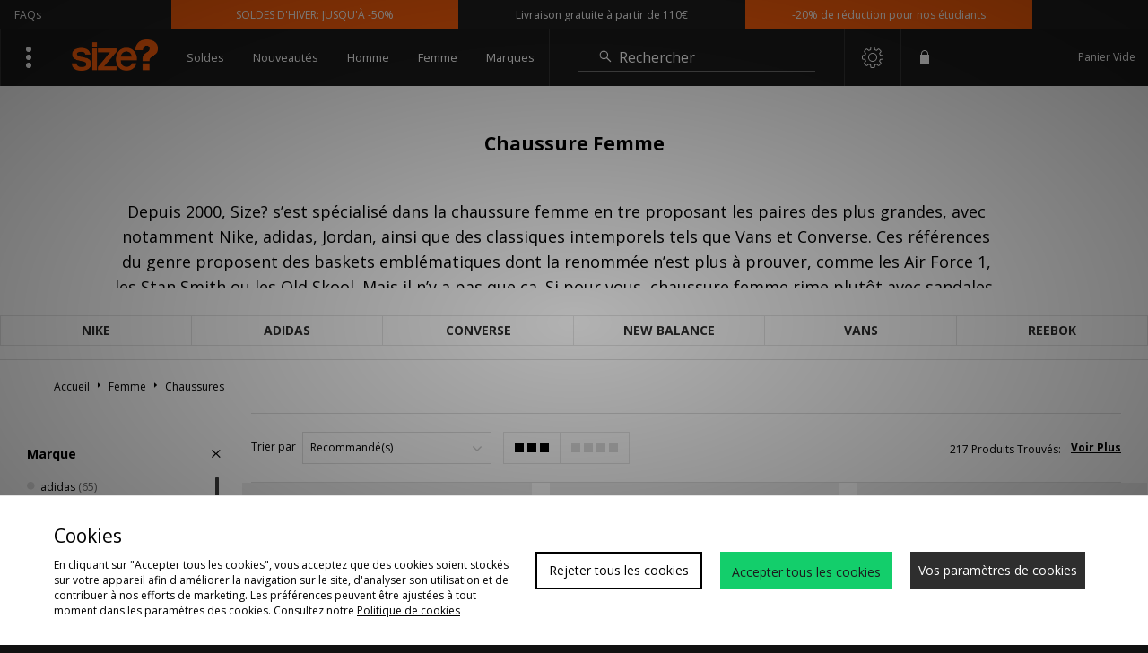

--- FILE ---
content_type: text/html;charset=UTF-8
request_url: https://www.sizeofficial.fr/femme/chaussures/
body_size: 73742
content:
<!DOCTYPE html>
<!-- MESH ver. 2025-wk08 -->
<html lang="fr">
	<head>
		<!-- charset and compatibility -->
<meta charset="UTF-8">
<meta http-equiv="X-UA-Compatible" content="IE=edge,chrome=1"><script type="text/javascript">(window.NREUM||(NREUM={})).init={privacy:{cookies_enabled:true},ajax:{deny_list:["bam.nr-data.net"]},feature_flags:["soft_nav"],distributed_tracing:{enabled:true}};(window.NREUM||(NREUM={})).loader_config={agentID:"1835070641",accountID:"1041355",trustKey:"6553346",xpid:"VQYDUFVWDRABXFJSBAcAUFMI",licenseKey:"NRBR-c4c069c1e7d462b5771",applicationID:"1830367679",browserID:"1835070641"};;/*! For license information please see nr-loader-spa-1.308.0.min.js.LICENSE.txt */
(()=>{var e,t,r={384:(e,t,r)=>{"use strict";r.d(t,{NT:()=>a,US:()=>u,Zm:()=>o,bQ:()=>d,dV:()=>c,pV:()=>l});var n=r(6154),i=r(1863),s=r(1910);const a={beacon:"bam.nr-data.net",errorBeacon:"bam.nr-data.net"};function o(){return n.gm.NREUM||(n.gm.NREUM={}),void 0===n.gm.newrelic&&(n.gm.newrelic=n.gm.NREUM),n.gm.NREUM}function c(){let e=o();return e.o||(e.o={ST:n.gm.setTimeout,SI:n.gm.setImmediate||n.gm.setInterval,CT:n.gm.clearTimeout,XHR:n.gm.XMLHttpRequest,REQ:n.gm.Request,EV:n.gm.Event,PR:n.gm.Promise,MO:n.gm.MutationObserver,FETCH:n.gm.fetch,WS:n.gm.WebSocket},(0,s.i)(...Object.values(e.o))),e}function d(e,t){let r=o();r.initializedAgents??={},t.initializedAt={ms:(0,i.t)(),date:new Date},r.initializedAgents[e]=t}function u(e,t){o()[e]=t}function l(){return function(){let e=o();const t=e.info||{};e.info={beacon:a.beacon,errorBeacon:a.errorBeacon,...t}}(),function(){let e=o();const t=e.init||{};e.init={...t}}(),c(),function(){let e=o();const t=e.loader_config||{};e.loader_config={...t}}(),o()}},782:(e,t,r)=>{"use strict";r.d(t,{T:()=>n});const n=r(860).K7.pageViewTiming},860:(e,t,r)=>{"use strict";r.d(t,{$J:()=>u,K7:()=>c,P3:()=>d,XX:()=>i,Yy:()=>o,df:()=>s,qY:()=>n,v4:()=>a});const n="events",i="jserrors",s="browser/blobs",a="rum",o="browser/logs",c={ajax:"ajax",genericEvents:"generic_events",jserrors:i,logging:"logging",metrics:"metrics",pageAction:"page_action",pageViewEvent:"page_view_event",pageViewTiming:"page_view_timing",sessionReplay:"session_replay",sessionTrace:"session_trace",softNav:"soft_navigations",spa:"spa"},d={[c.pageViewEvent]:1,[c.pageViewTiming]:2,[c.metrics]:3,[c.jserrors]:4,[c.spa]:5,[c.ajax]:6,[c.sessionTrace]:7,[c.softNav]:8,[c.sessionReplay]:9,[c.logging]:10,[c.genericEvents]:11},u={[c.pageViewEvent]:a,[c.pageViewTiming]:n,[c.ajax]:n,[c.spa]:n,[c.softNav]:n,[c.metrics]:i,[c.jserrors]:i,[c.sessionTrace]:s,[c.sessionReplay]:s,[c.logging]:o,[c.genericEvents]:"ins"}},944:(e,t,r)=>{"use strict";r.d(t,{R:()=>i});var n=r(3241);function i(e,t){"function"==typeof console.debug&&(console.debug("New Relic Warning: https://github.com/newrelic/newrelic-browser-agent/blob/main/docs/warning-codes.md#".concat(e),t),(0,n.W)({agentIdentifier:null,drained:null,type:"data",name:"warn",feature:"warn",data:{code:e,secondary:t}}))}},993:(e,t,r)=>{"use strict";r.d(t,{A$:()=>s,ET:()=>a,TZ:()=>o,p_:()=>i});var n=r(860);const i={ERROR:"ERROR",WARN:"WARN",INFO:"INFO",DEBUG:"DEBUG",TRACE:"TRACE"},s={OFF:0,ERROR:1,WARN:2,INFO:3,DEBUG:4,TRACE:5},a="log",o=n.K7.logging},1541:(e,t,r)=>{"use strict";r.d(t,{U:()=>i,f:()=>n});const n={MFE:"MFE",BA:"BA"};function i(e,t){if(2!==t?.harvestEndpointVersion)return{};const r=t.agentRef.runtime.appMetadata.agents[0].entityGuid;return e?{"source.id":e.id,"source.name":e.name,"source.type":e.type,"parent.id":e.parent?.id||r,"parent.type":e.parent?.type||n.BA}:{"entity.guid":r,appId:t.agentRef.info.applicationID}}},1687:(e,t,r)=>{"use strict";r.d(t,{Ak:()=>d,Ze:()=>h,x3:()=>u});var n=r(3241),i=r(7836),s=r(3606),a=r(860),o=r(2646);const c={};function d(e,t){const r={staged:!1,priority:a.P3[t]||0};l(e),c[e].get(t)||c[e].set(t,r)}function u(e,t){e&&c[e]&&(c[e].get(t)&&c[e].delete(t),p(e,t,!1),c[e].size&&f(e))}function l(e){if(!e)throw new Error("agentIdentifier required");c[e]||(c[e]=new Map)}function h(e="",t="feature",r=!1){if(l(e),!e||!c[e].get(t)||r)return p(e,t);c[e].get(t).staged=!0,f(e)}function f(e){const t=Array.from(c[e]);t.every(([e,t])=>t.staged)&&(t.sort((e,t)=>e[1].priority-t[1].priority),t.forEach(([t])=>{c[e].delete(t),p(e,t)}))}function p(e,t,r=!0){const a=e?i.ee.get(e):i.ee,c=s.i.handlers;if(!a.aborted&&a.backlog&&c){if((0,n.W)({agentIdentifier:e,type:"lifecycle",name:"drain",feature:t}),r){const e=a.backlog[t],r=c[t];if(r){for(let t=0;e&&t<e.length;++t)g(e[t],r);Object.entries(r).forEach(([e,t])=>{Object.values(t||{}).forEach(t=>{t[0]?.on&&t[0]?.context()instanceof o.y&&t[0].on(e,t[1])})})}}a.isolatedBacklog||delete c[t],a.backlog[t]=null,a.emit("drain-"+t,[])}}function g(e,t){var r=e[1];Object.values(t[r]||{}).forEach(t=>{var r=e[0];if(t[0]===r){var n=t[1],i=e[3],s=e[2];n.apply(i,s)}})}},1738:(e,t,r)=>{"use strict";r.d(t,{U:()=>f,Y:()=>h});var n=r(3241),i=r(9908),s=r(1863),a=r(944),o=r(5701),c=r(3969),d=r(8362),u=r(860),l=r(4261);function h(e,t,r,s){const h=s||r;!h||h[e]&&h[e]!==d.d.prototype[e]||(h[e]=function(){(0,i.p)(c.xV,["API/"+e+"/called"],void 0,u.K7.metrics,r.ee),(0,n.W)({agentIdentifier:r.agentIdentifier,drained:!!o.B?.[r.agentIdentifier],type:"data",name:"api",feature:l.Pl+e,data:{}});try{return t.apply(this,arguments)}catch(e){(0,a.R)(23,e)}})}function f(e,t,r,n,a){const o=e.info;null===r?delete o.jsAttributes[t]:o.jsAttributes[t]=r,(a||null===r)&&(0,i.p)(l.Pl+n,[(0,s.t)(),t,r],void 0,"session",e.ee)}},1741:(e,t,r)=>{"use strict";r.d(t,{W:()=>s});var n=r(944),i=r(4261);class s{#e(e,...t){if(this[e]!==s.prototype[e])return this[e](...t);(0,n.R)(35,e)}addPageAction(e,t){return this.#e(i.hG,e,t)}register(e){return this.#e(i.eY,e)}recordCustomEvent(e,t){return this.#e(i.fF,e,t)}setPageViewName(e,t){return this.#e(i.Fw,e,t)}setCustomAttribute(e,t,r){return this.#e(i.cD,e,t,r)}noticeError(e,t){return this.#e(i.o5,e,t)}setUserId(e,t=!1){return this.#e(i.Dl,e,t)}setApplicationVersion(e){return this.#e(i.nb,e)}setErrorHandler(e){return this.#e(i.bt,e)}addRelease(e,t){return this.#e(i.k6,e,t)}log(e,t){return this.#e(i.$9,e,t)}start(){return this.#e(i.d3)}finished(e){return this.#e(i.BL,e)}recordReplay(){return this.#e(i.CH)}pauseReplay(){return this.#e(i.Tb)}addToTrace(e){return this.#e(i.U2,e)}setCurrentRouteName(e){return this.#e(i.PA,e)}interaction(e){return this.#e(i.dT,e)}wrapLogger(e,t,r){return this.#e(i.Wb,e,t,r)}measure(e,t){return this.#e(i.V1,e,t)}consent(e){return this.#e(i.Pv,e)}}},1863:(e,t,r)=>{"use strict";function n(){return Math.floor(performance.now())}r.d(t,{t:()=>n})},1910:(e,t,r)=>{"use strict";r.d(t,{i:()=>s});var n=r(944);const i=new Map;function s(...e){return e.every(e=>{if(i.has(e))return i.get(e);const t="function"==typeof e?e.toString():"",r=t.includes("[native code]"),s=t.includes("nrWrapper");return r||s||(0,n.R)(64,e?.name||t),i.set(e,r),r})}},2555:(e,t,r)=>{"use strict";r.d(t,{D:()=>o,f:()=>a});var n=r(384),i=r(8122);const s={beacon:n.NT.beacon,errorBeacon:n.NT.errorBeacon,licenseKey:void 0,applicationID:void 0,sa:void 0,queueTime:void 0,applicationTime:void 0,ttGuid:void 0,user:void 0,account:void 0,product:void 0,extra:void 0,jsAttributes:{},userAttributes:void 0,atts:void 0,transactionName:void 0,tNamePlain:void 0};function a(e){try{return!!e.licenseKey&&!!e.errorBeacon&&!!e.applicationID}catch(e){return!1}}const o=e=>(0,i.a)(e,s)},2614:(e,t,r)=>{"use strict";r.d(t,{BB:()=>a,H3:()=>n,g:()=>d,iL:()=>c,tS:()=>o,uh:()=>i,wk:()=>s});const n="NRBA",i="SESSION",s=144e5,a=18e5,o={STARTED:"session-started",PAUSE:"session-pause",RESET:"session-reset",RESUME:"session-resume",UPDATE:"session-update"},c={SAME_TAB:"same-tab",CROSS_TAB:"cross-tab"},d={OFF:0,FULL:1,ERROR:2}},2646:(e,t,r)=>{"use strict";r.d(t,{y:()=>n});class n{constructor(e){this.contextId=e}}},2843:(e,t,r)=>{"use strict";r.d(t,{G:()=>s,u:()=>i});var n=r(3878);function i(e,t=!1,r,i){(0,n.DD)("visibilitychange",function(){if(t)return void("hidden"===document.visibilityState&&e());e(document.visibilityState)},r,i)}function s(e,t,r){(0,n.sp)("pagehide",e,t,r)}},3241:(e,t,r)=>{"use strict";r.d(t,{W:()=>s});var n=r(6154);const i="newrelic";function s(e={}){try{n.gm.dispatchEvent(new CustomEvent(i,{detail:e}))}catch(e){}}},3304:(e,t,r)=>{"use strict";r.d(t,{A:()=>s});var n=r(7836);const i=()=>{const e=new WeakSet;return(t,r)=>{if("object"==typeof r&&null!==r){if(e.has(r))return;e.add(r)}return r}};function s(e){try{return JSON.stringify(e,i())??""}catch(e){try{n.ee.emit("internal-error",[e])}catch(e){}return""}}},3333:(e,t,r)=>{"use strict";r.d(t,{$v:()=>u,TZ:()=>n,Xh:()=>c,Zp:()=>i,kd:()=>d,mq:()=>o,nf:()=>a,qN:()=>s});const n=r(860).K7.genericEvents,i=["auxclick","click","copy","keydown","paste","scrollend"],s=["focus","blur"],a=4,o=1e3,c=2e3,d=["PageAction","UserAction","BrowserPerformance"],u={RESOURCES:"experimental.resources",REGISTER:"register"}},3434:(e,t,r)=>{"use strict";r.d(t,{Jt:()=>s,YM:()=>d});var n=r(7836),i=r(5607);const s="nr@original:".concat(i.W),a=50;var o=Object.prototype.hasOwnProperty,c=!1;function d(e,t){return e||(e=n.ee),r.inPlace=function(e,t,n,i,s){n||(n="");const a="-"===n.charAt(0);for(let o=0;o<t.length;o++){const c=t[o],d=e[c];l(d)||(e[c]=r(d,a?c+n:n,i,c,s))}},r.flag=s,r;function r(t,r,n,c,d){return l(t)?t:(r||(r=""),nrWrapper[s]=t,function(e,t,r){if(Object.defineProperty&&Object.keys)try{return Object.keys(e).forEach(function(r){Object.defineProperty(t,r,{get:function(){return e[r]},set:function(t){return e[r]=t,t}})}),t}catch(e){u([e],r)}for(var n in e)o.call(e,n)&&(t[n]=e[n])}(t,nrWrapper,e),nrWrapper);function nrWrapper(){var s,o,l,h;let f;try{o=this,s=[...arguments],l="function"==typeof n?n(s,o):n||{}}catch(t){u([t,"",[s,o,c],l],e)}i(r+"start",[s,o,c],l,d);const p=performance.now();let g;try{return h=t.apply(o,s),g=performance.now(),h}catch(e){throw g=performance.now(),i(r+"err",[s,o,e],l,d),f=e,f}finally{const e=g-p,t={start:p,end:g,duration:e,isLongTask:e>=a,methodName:c,thrownError:f};t.isLongTask&&i("long-task",[t,o],l,d),i(r+"end",[s,o,h],l,d)}}}function i(r,n,i,s){if(!c||t){var a=c;c=!0;try{e.emit(r,n,i,t,s)}catch(t){u([t,r,n,i],e)}c=a}}}function u(e,t){t||(t=n.ee);try{t.emit("internal-error",e)}catch(e){}}function l(e){return!(e&&"function"==typeof e&&e.apply&&!e[s])}},3606:(e,t,r)=>{"use strict";r.d(t,{i:()=>s});var n=r(9908);s.on=a;var i=s.handlers={};function s(e,t,r,s){a(s||n.d,i,e,t,r)}function a(e,t,r,i,s){s||(s="feature"),e||(e=n.d);var a=t[s]=t[s]||{};(a[r]=a[r]||[]).push([e,i])}},3738:(e,t,r)=>{"use strict";r.d(t,{He:()=>i,Kp:()=>o,Lc:()=>d,Rz:()=>u,TZ:()=>n,bD:()=>s,d3:()=>a,jx:()=>l,sl:()=>h,uP:()=>c});const n=r(860).K7.sessionTrace,i="bstResource",s="resource",a="-start",o="-end",c="fn"+a,d="fn"+o,u="pushState",l=1e3,h=3e4},3785:(e,t,r)=>{"use strict";r.d(t,{R:()=>c,b:()=>d});var n=r(9908),i=r(1863),s=r(860),a=r(3969),o=r(993);function c(e,t,r={},c=o.p_.INFO,d=!0,u,l=(0,i.t)()){(0,n.p)(a.xV,["API/logging/".concat(c.toLowerCase(),"/called")],void 0,s.K7.metrics,e),(0,n.p)(o.ET,[l,t,r,c,d,u],void 0,s.K7.logging,e)}function d(e){return"string"==typeof e&&Object.values(o.p_).some(t=>t===e.toUpperCase().trim())}},3878:(e,t,r)=>{"use strict";function n(e,t){return{capture:e,passive:!1,signal:t}}function i(e,t,r=!1,i){window.addEventListener(e,t,n(r,i))}function s(e,t,r=!1,i){document.addEventListener(e,t,n(r,i))}r.d(t,{DD:()=>s,jT:()=>n,sp:()=>i})},3962:(e,t,r)=>{"use strict";r.d(t,{AM:()=>a,O2:()=>l,OV:()=>s,Qu:()=>h,TZ:()=>c,ih:()=>f,pP:()=>o,t1:()=>u,tC:()=>i,wD:()=>d});var n=r(860);const i=["click","keydown","submit"],s="popstate",a="api",o="initialPageLoad",c=n.K7.softNav,d=5e3,u=500,l={INITIAL_PAGE_LOAD:"",ROUTE_CHANGE:1,UNSPECIFIED:2},h={INTERACTION:1,AJAX:2,CUSTOM_END:3,CUSTOM_TRACER:4},f={IP:"in progress",PF:"pending finish",FIN:"finished",CAN:"cancelled"}},3969:(e,t,r)=>{"use strict";r.d(t,{TZ:()=>n,XG:()=>o,rs:()=>i,xV:()=>a,z_:()=>s});const n=r(860).K7.metrics,i="sm",s="cm",a="storeSupportabilityMetrics",o="storeEventMetrics"},4234:(e,t,r)=>{"use strict";r.d(t,{W:()=>s});var n=r(7836),i=r(1687);class s{constructor(e,t){this.agentIdentifier=e,this.ee=n.ee.get(e),this.featureName=t,this.blocked=!1}deregisterDrain(){(0,i.x3)(this.agentIdentifier,this.featureName)}}},4261:(e,t,r)=>{"use strict";r.d(t,{$9:()=>u,BL:()=>c,CH:()=>p,Dl:()=>R,Fw:()=>w,PA:()=>v,Pl:()=>n,Pv:()=>A,Tb:()=>h,U2:()=>a,V1:()=>E,Wb:()=>T,bt:()=>y,cD:()=>b,d3:()=>x,dT:()=>d,eY:()=>g,fF:()=>f,hG:()=>s,hw:()=>i,k6:()=>o,nb:()=>m,o5:()=>l});const n="api-",i=n+"ixn-",s="addPageAction",a="addToTrace",o="addRelease",c="finished",d="interaction",u="log",l="noticeError",h="pauseReplay",f="recordCustomEvent",p="recordReplay",g="register",m="setApplicationVersion",v="setCurrentRouteName",b="setCustomAttribute",y="setErrorHandler",w="setPageViewName",R="setUserId",x="start",T="wrapLogger",E="measure",A="consent"},5205:(e,t,r)=>{"use strict";r.d(t,{j:()=>S});var n=r(384),i=r(1741);var s=r(2555),a=r(3333);const o=e=>{if(!e||"string"!=typeof e)return!1;try{document.createDocumentFragment().querySelector(e)}catch{return!1}return!0};var c=r(2614),d=r(944),u=r(8122);const l="[data-nr-mask]",h=e=>(0,u.a)(e,(()=>{const e={feature_flags:[],experimental:{allow_registered_children:!1,resources:!1},mask_selector:"*",block_selector:"[data-nr-block]",mask_input_options:{color:!1,date:!1,"datetime-local":!1,email:!1,month:!1,number:!1,range:!1,search:!1,tel:!1,text:!1,time:!1,url:!1,week:!1,textarea:!1,select:!1,password:!0}};return{ajax:{deny_list:void 0,block_internal:!0,enabled:!0,autoStart:!0},api:{get allow_registered_children(){return e.feature_flags.includes(a.$v.REGISTER)||e.experimental.allow_registered_children},set allow_registered_children(t){e.experimental.allow_registered_children=t},duplicate_registered_data:!1},browser_consent_mode:{enabled:!1},distributed_tracing:{enabled:void 0,exclude_newrelic_header:void 0,cors_use_newrelic_header:void 0,cors_use_tracecontext_headers:void 0,allowed_origins:void 0},get feature_flags(){return e.feature_flags},set feature_flags(t){e.feature_flags=t},generic_events:{enabled:!0,autoStart:!0},harvest:{interval:30},jserrors:{enabled:!0,autoStart:!0},logging:{enabled:!0,autoStart:!0},metrics:{enabled:!0,autoStart:!0},obfuscate:void 0,page_action:{enabled:!0},page_view_event:{enabled:!0,autoStart:!0},page_view_timing:{enabled:!0,autoStart:!0},performance:{capture_marks:!1,capture_measures:!1,capture_detail:!0,resources:{get enabled(){return e.feature_flags.includes(a.$v.RESOURCES)||e.experimental.resources},set enabled(t){e.experimental.resources=t},asset_types:[],first_party_domains:[],ignore_newrelic:!0}},privacy:{cookies_enabled:!0},proxy:{assets:void 0,beacon:void 0},session:{expiresMs:c.wk,inactiveMs:c.BB},session_replay:{autoStart:!0,enabled:!1,preload:!1,sampling_rate:10,error_sampling_rate:100,collect_fonts:!1,inline_images:!1,fix_stylesheets:!0,mask_all_inputs:!0,get mask_text_selector(){return e.mask_selector},set mask_text_selector(t){o(t)?e.mask_selector="".concat(t,",").concat(l):""===t||null===t?e.mask_selector=l:(0,d.R)(5,t)},get block_class(){return"nr-block"},get ignore_class(){return"nr-ignore"},get mask_text_class(){return"nr-mask"},get block_selector(){return e.block_selector},set block_selector(t){o(t)?e.block_selector+=",".concat(t):""!==t&&(0,d.R)(6,t)},get mask_input_options(){return e.mask_input_options},set mask_input_options(t){t&&"object"==typeof t?e.mask_input_options={...t,password:!0}:(0,d.R)(7,t)}},session_trace:{enabled:!0,autoStart:!0},soft_navigations:{enabled:!0,autoStart:!0},spa:{enabled:!0,autoStart:!0},ssl:void 0,user_actions:{enabled:!0,elementAttributes:["id","className","tagName","type"]}}})());var f=r(6154),p=r(9324);let g=0;const m={buildEnv:p.F3,distMethod:p.Xs,version:p.xv,originTime:f.WN},v={consented:!1},b={appMetadata:{},get consented(){return this.session?.state?.consent||v.consented},set consented(e){v.consented=e},customTransaction:void 0,denyList:void 0,disabled:!1,harvester:void 0,isolatedBacklog:!1,isRecording:!1,loaderType:void 0,maxBytes:3e4,obfuscator:void 0,onerror:void 0,ptid:void 0,releaseIds:{},session:void 0,timeKeeper:void 0,registeredEntities:[],jsAttributesMetadata:{bytes:0},get harvestCount(){return++g}},y=e=>{const t=(0,u.a)(e,b),r=Object.keys(m).reduce((e,t)=>(e[t]={value:m[t],writable:!1,configurable:!0,enumerable:!0},e),{});return Object.defineProperties(t,r)};var w=r(5701);const R=e=>{const t=e.startsWith("http");e+="/",r.p=t?e:"https://"+e};var x=r(7836),T=r(3241);const E={accountID:void 0,trustKey:void 0,agentID:void 0,licenseKey:void 0,applicationID:void 0,xpid:void 0},A=e=>(0,u.a)(e,E),_=new Set;function S(e,t={},r,a){let{init:o,info:c,loader_config:d,runtime:u={},exposed:l=!0}=t;if(!c){const e=(0,n.pV)();o=e.init,c=e.info,d=e.loader_config}e.init=h(o||{}),e.loader_config=A(d||{}),c.jsAttributes??={},f.bv&&(c.jsAttributes.isWorker=!0),e.info=(0,s.D)(c);const p=e.init,g=[c.beacon,c.errorBeacon];_.has(e.agentIdentifier)||(p.proxy.assets&&(R(p.proxy.assets),g.push(p.proxy.assets)),p.proxy.beacon&&g.push(p.proxy.beacon),e.beacons=[...g],function(e){const t=(0,n.pV)();Object.getOwnPropertyNames(i.W.prototype).forEach(r=>{const n=i.W.prototype[r];if("function"!=typeof n||"constructor"===n)return;let s=t[r];e[r]&&!1!==e.exposed&&"micro-agent"!==e.runtime?.loaderType&&(t[r]=(...t)=>{const n=e[r](...t);return s?s(...t):n})})}(e),(0,n.US)("activatedFeatures",w.B)),u.denyList=[...p.ajax.deny_list||[],...p.ajax.block_internal?g:[]],u.ptid=e.agentIdentifier,u.loaderType=r,e.runtime=y(u),_.has(e.agentIdentifier)||(e.ee=x.ee.get(e.agentIdentifier),e.exposed=l,(0,T.W)({agentIdentifier:e.agentIdentifier,drained:!!w.B?.[e.agentIdentifier],type:"lifecycle",name:"initialize",feature:void 0,data:e.config})),_.add(e.agentIdentifier)}},5270:(e,t,r)=>{"use strict";r.d(t,{Aw:()=>a,SR:()=>s,rF:()=>o});var n=r(384),i=r(7767);function s(e){return!!(0,n.dV)().o.MO&&(0,i.V)(e)&&!0===e?.session_trace.enabled}function a(e){return!0===e?.session_replay.preload&&s(e)}function o(e,t){try{if("string"==typeof t?.type){if("password"===t.type.toLowerCase())return"*".repeat(e?.length||0);if(void 0!==t?.dataset?.nrUnmask||t?.classList?.contains("nr-unmask"))return e}}catch(e){}return"string"==typeof e?e.replace(/[\S]/g,"*"):"*".repeat(e?.length||0)}},5289:(e,t,r)=>{"use strict";r.d(t,{GG:()=>a,Qr:()=>c,sB:()=>o});var n=r(3878),i=r(6389);function s(){return"undefined"==typeof document||"complete"===document.readyState}function a(e,t){if(s())return e();const r=(0,i.J)(e),a=setInterval(()=>{s()&&(clearInterval(a),r())},500);(0,n.sp)("load",r,t)}function o(e){if(s())return e();(0,n.DD)("DOMContentLoaded",e)}function c(e){if(s())return e();(0,n.sp)("popstate",e)}},5607:(e,t,r)=>{"use strict";r.d(t,{W:()=>n});const n=(0,r(9566).bz)()},5701:(e,t,r)=>{"use strict";r.d(t,{B:()=>s,t:()=>a});var n=r(3241);const i=new Set,s={};function a(e,t){const r=t.agentIdentifier;s[r]??={},e&&"object"==typeof e&&(i.has(r)||(t.ee.emit("rumresp",[e]),s[r]=e,i.add(r),(0,n.W)({agentIdentifier:r,loaded:!0,drained:!0,type:"lifecycle",name:"load",feature:void 0,data:e})))}},6154:(e,t,r)=>{"use strict";r.d(t,{OF:()=>d,RI:()=>i,WN:()=>h,bv:()=>s,eN:()=>f,gm:()=>a,lR:()=>l,m:()=>c,mw:()=>o,sb:()=>u});var n=r(1863);const i="undefined"!=typeof window&&!!window.document,s="undefined"!=typeof WorkerGlobalScope&&("undefined"!=typeof self&&self instanceof WorkerGlobalScope&&self.navigator instanceof WorkerNavigator||"undefined"!=typeof globalThis&&globalThis instanceof WorkerGlobalScope&&globalThis.navigator instanceof WorkerNavigator),a=i?window:"undefined"!=typeof WorkerGlobalScope&&("undefined"!=typeof self&&self instanceof WorkerGlobalScope&&self||"undefined"!=typeof globalThis&&globalThis instanceof WorkerGlobalScope&&globalThis),o=Boolean("hidden"===a?.document?.visibilityState),c=""+a?.location,d=/iPad|iPhone|iPod/.test(a.navigator?.userAgent),u=d&&"undefined"==typeof SharedWorker,l=(()=>{const e=a.navigator?.userAgent?.match(/Firefox[/\s](\d+\.\d+)/);return Array.isArray(e)&&e.length>=2?+e[1]:0})(),h=Date.now()-(0,n.t)(),f=()=>"undefined"!=typeof PerformanceNavigationTiming&&a?.performance?.getEntriesByType("navigation")?.[0]?.responseStart},6344:(e,t,r)=>{"use strict";r.d(t,{BB:()=>u,Qb:()=>l,TZ:()=>i,Ug:()=>a,Vh:()=>s,_s:()=>o,bc:()=>d,yP:()=>c});var n=r(2614);const i=r(860).K7.sessionReplay,s="errorDuringReplay",a=.12,o={DomContentLoaded:0,Load:1,FullSnapshot:2,IncrementalSnapshot:3,Meta:4,Custom:5},c={[n.g.ERROR]:15e3,[n.g.FULL]:3e5,[n.g.OFF]:0},d={RESET:{message:"Session was reset",sm:"Reset"},IMPORT:{message:"Recorder failed to import",sm:"Import"},TOO_MANY:{message:"429: Too Many Requests",sm:"Too-Many"},TOO_BIG:{message:"Payload was too large",sm:"Too-Big"},CROSS_TAB:{message:"Session Entity was set to OFF on another tab",sm:"Cross-Tab"},ENTITLEMENTS:{message:"Session Replay is not allowed and will not be started",sm:"Entitlement"}},u=5e3,l={API:"api",RESUME:"resume",SWITCH_TO_FULL:"switchToFull",INITIALIZE:"initialize",PRELOAD:"preload"}},6389:(e,t,r)=>{"use strict";function n(e,t=500,r={}){const n=r?.leading||!1;let i;return(...r)=>{n&&void 0===i&&(e.apply(this,r),i=setTimeout(()=>{i=clearTimeout(i)},t)),n||(clearTimeout(i),i=setTimeout(()=>{e.apply(this,r)},t))}}function i(e){let t=!1;return(...r)=>{t||(t=!0,e.apply(this,r))}}r.d(t,{J:()=>i,s:()=>n})},6630:(e,t,r)=>{"use strict";r.d(t,{T:()=>n});const n=r(860).K7.pageViewEvent},6774:(e,t,r)=>{"use strict";r.d(t,{T:()=>n});const n=r(860).K7.jserrors},7295:(e,t,r)=>{"use strict";r.d(t,{Xv:()=>a,gX:()=>i,iW:()=>s});var n=[];function i(e){if(!e||s(e))return!1;if(0===n.length)return!0;if("*"===n[0].hostname)return!1;for(var t=0;t<n.length;t++){var r=n[t];if(r.hostname.test(e.hostname)&&r.pathname.test(e.pathname))return!1}return!0}function s(e){return void 0===e.hostname}function a(e){if(n=[],e&&e.length)for(var t=0;t<e.length;t++){let r=e[t];if(!r)continue;if("*"===r)return void(n=[{hostname:"*"}]);0===r.indexOf("http://")?r=r.substring(7):0===r.indexOf("https://")&&(r=r.substring(8));const i=r.indexOf("/");let s,a;i>0?(s=r.substring(0,i),a=r.substring(i)):(s=r,a="*");let[c]=s.split(":");n.push({hostname:o(c),pathname:o(a,!0)})}}function o(e,t=!1){const r=e.replace(/[.+?^${}()|[\]\\]/g,e=>"\\"+e).replace(/\*/g,".*?");return new RegExp((t?"^":"")+r+"$")}},7485:(e,t,r)=>{"use strict";r.d(t,{D:()=>i});var n=r(6154);function i(e){if(0===(e||"").indexOf("data:"))return{protocol:"data"};try{const t=new URL(e,location.href),r={port:t.port,hostname:t.hostname,pathname:t.pathname,search:t.search,protocol:t.protocol.slice(0,t.protocol.indexOf(":")),sameOrigin:t.protocol===n.gm?.location?.protocol&&t.host===n.gm?.location?.host};return r.port&&""!==r.port||("http:"===t.protocol&&(r.port="80"),"https:"===t.protocol&&(r.port="443")),r.pathname&&""!==r.pathname?r.pathname.startsWith("/")||(r.pathname="/".concat(r.pathname)):r.pathname="/",r}catch(e){return{}}}},7699:(e,t,r)=>{"use strict";r.d(t,{It:()=>s,KC:()=>o,No:()=>i,qh:()=>a});var n=r(860);const i=16e3,s=1e6,a="SESSION_ERROR",o={[n.K7.logging]:!0,[n.K7.genericEvents]:!1,[n.K7.jserrors]:!1,[n.K7.ajax]:!1}},7767:(e,t,r)=>{"use strict";r.d(t,{V:()=>i});var n=r(6154);const i=e=>n.RI&&!0===e?.privacy.cookies_enabled},7836:(e,t,r)=>{"use strict";r.d(t,{P:()=>o,ee:()=>c});var n=r(384),i=r(8990),s=r(2646),a=r(5607);const o="nr@context:".concat(a.W),c=function e(t,r){var n={},a={},u={},l=!1;try{l=16===r.length&&d.initializedAgents?.[r]?.runtime.isolatedBacklog}catch(e){}var h={on:p,addEventListener:p,removeEventListener:function(e,t){var r=n[e];if(!r)return;for(var i=0;i<r.length;i++)r[i]===t&&r.splice(i,1)},emit:function(e,r,n,i,s){!1!==s&&(s=!0);if(c.aborted&&!i)return;t&&s&&t.emit(e,r,n);var o=f(n);g(e).forEach(e=>{e.apply(o,r)});var d=v()[a[e]];d&&d.push([h,e,r,o]);return o},get:m,listeners:g,context:f,buffer:function(e,t){const r=v();if(t=t||"feature",h.aborted)return;Object.entries(e||{}).forEach(([e,n])=>{a[n]=t,t in r||(r[t]=[])})},abort:function(){h._aborted=!0,Object.keys(h.backlog).forEach(e=>{delete h.backlog[e]})},isBuffering:function(e){return!!v()[a[e]]},debugId:r,backlog:l?{}:t&&"object"==typeof t.backlog?t.backlog:{},isolatedBacklog:l};return Object.defineProperty(h,"aborted",{get:()=>{let e=h._aborted||!1;return e||(t&&(e=t.aborted),e)}}),h;function f(e){return e&&e instanceof s.y?e:e?(0,i.I)(e,o,()=>new s.y(o)):new s.y(o)}function p(e,t){n[e]=g(e).concat(t)}function g(e){return n[e]||[]}function m(t){return u[t]=u[t]||e(h,t)}function v(){return h.backlog}}(void 0,"globalEE"),d=(0,n.Zm)();d.ee||(d.ee=c)},8122:(e,t,r)=>{"use strict";r.d(t,{a:()=>i});var n=r(944);function i(e,t){try{if(!e||"object"!=typeof e)return(0,n.R)(3);if(!t||"object"!=typeof t)return(0,n.R)(4);const r=Object.create(Object.getPrototypeOf(t),Object.getOwnPropertyDescriptors(t)),s=0===Object.keys(r).length?e:r;for(let a in s)if(void 0!==e[a])try{if(null===e[a]){r[a]=null;continue}Array.isArray(e[a])&&Array.isArray(t[a])?r[a]=Array.from(new Set([...e[a],...t[a]])):"object"==typeof e[a]&&"object"==typeof t[a]?r[a]=i(e[a],t[a]):r[a]=e[a]}catch(e){r[a]||(0,n.R)(1,e)}return r}catch(e){(0,n.R)(2,e)}}},8139:(e,t,r)=>{"use strict";r.d(t,{u:()=>h});var n=r(7836),i=r(3434),s=r(8990),a=r(6154);const o={},c=a.gm.XMLHttpRequest,d="addEventListener",u="removeEventListener",l="nr@wrapped:".concat(n.P);function h(e){var t=function(e){return(e||n.ee).get("events")}(e);if(o[t.debugId]++)return t;o[t.debugId]=1;var r=(0,i.YM)(t,!0);function h(e){r.inPlace(e,[d,u],"-",p)}function p(e,t){return e[1]}return"getPrototypeOf"in Object&&(a.RI&&f(document,h),c&&f(c.prototype,h),f(a.gm,h)),t.on(d+"-start",function(e,t){var n=e[1];if(null!==n&&("function"==typeof n||"object"==typeof n)&&"newrelic"!==e[0]){var i=(0,s.I)(n,l,function(){var e={object:function(){if("function"!=typeof n.handleEvent)return;return n.handleEvent.apply(n,arguments)},function:n}[typeof n];return e?r(e,"fn-",null,e.name||"anonymous"):n});this.wrapped=e[1]=i}}),t.on(u+"-start",function(e){e[1]=this.wrapped||e[1]}),t}function f(e,t,...r){let n=e;for(;"object"==typeof n&&!Object.prototype.hasOwnProperty.call(n,d);)n=Object.getPrototypeOf(n);n&&t(n,...r)}},8362:(e,t,r)=>{"use strict";r.d(t,{d:()=>s});var n=r(9566),i=r(1741);class s extends i.W{agentIdentifier=(0,n.LA)(16)}},8374:(e,t,r)=>{r.nc=(()=>{try{return document?.currentScript?.nonce}catch(e){}return""})()},8990:(e,t,r)=>{"use strict";r.d(t,{I:()=>i});var n=Object.prototype.hasOwnProperty;function i(e,t,r){if(n.call(e,t))return e[t];var i=r();if(Object.defineProperty&&Object.keys)try{return Object.defineProperty(e,t,{value:i,writable:!0,enumerable:!1}),i}catch(e){}return e[t]=i,i}},9119:(e,t,r)=>{"use strict";r.d(t,{L:()=>s});var n=/([^?#]*)[^#]*(#[^?]*|$).*/,i=/([^?#]*)().*/;function s(e,t){return e?e.replace(t?n:i,"$1$2"):e}},9300:(e,t,r)=>{"use strict";r.d(t,{T:()=>n});const n=r(860).K7.ajax},9324:(e,t,r)=>{"use strict";r.d(t,{AJ:()=>a,F3:()=>i,Xs:()=>s,Yq:()=>o,xv:()=>n});const n="1.308.0",i="PROD",s="CDN",a="@newrelic/rrweb",o="1.0.1"},9566:(e,t,r)=>{"use strict";r.d(t,{LA:()=>o,ZF:()=>c,bz:()=>a,el:()=>d});var n=r(6154);const i="xxxxxxxx-xxxx-4xxx-yxxx-xxxxxxxxxxxx";function s(e,t){return e?15&e[t]:16*Math.random()|0}function a(){const e=n.gm?.crypto||n.gm?.msCrypto;let t,r=0;return e&&e.getRandomValues&&(t=e.getRandomValues(new Uint8Array(30))),i.split("").map(e=>"x"===e?s(t,r++).toString(16):"y"===e?(3&s()|8).toString(16):e).join("")}function o(e){const t=n.gm?.crypto||n.gm?.msCrypto;let r,i=0;t&&t.getRandomValues&&(r=t.getRandomValues(new Uint8Array(e)));const a=[];for(var o=0;o<e;o++)a.push(s(r,i++).toString(16));return a.join("")}function c(){return o(16)}function d(){return o(32)}},9908:(e,t,r)=>{"use strict";r.d(t,{d:()=>n,p:()=>i});var n=r(7836).ee.get("handle");function i(e,t,r,i,s){s?(s.buffer([e],i),s.emit(e,t,r)):(n.buffer([e],i),n.emit(e,t,r))}}},n={};function i(e){var t=n[e];if(void 0!==t)return t.exports;var s=n[e]={exports:{}};return r[e](s,s.exports,i),s.exports}i.m=r,i.d=(e,t)=>{for(var r in t)i.o(t,r)&&!i.o(e,r)&&Object.defineProperty(e,r,{enumerable:!0,get:t[r]})},i.f={},i.e=e=>Promise.all(Object.keys(i.f).reduce((t,r)=>(i.f[r](e,t),t),[])),i.u=e=>({212:"nr-spa-compressor",249:"nr-spa-recorder",478:"nr-spa"}[e]+"-1.308.0.min.js"),i.o=(e,t)=>Object.prototype.hasOwnProperty.call(e,t),e={},t="NRBA-1.308.0.PROD:",i.l=(r,n,s,a)=>{if(e[r])e[r].push(n);else{var o,c;if(void 0!==s)for(var d=document.getElementsByTagName("script"),u=0;u<d.length;u++){var l=d[u];if(l.getAttribute("src")==r||l.getAttribute("data-webpack")==t+s){o=l;break}}if(!o){c=!0;var h={478:"sha512-RSfSVnmHk59T/uIPbdSE0LPeqcEdF4/+XhfJdBuccH5rYMOEZDhFdtnh6X6nJk7hGpzHd9Ujhsy7lZEz/ORYCQ==",249:"sha512-ehJXhmntm85NSqW4MkhfQqmeKFulra3klDyY0OPDUE+sQ3GokHlPh1pmAzuNy//3j4ac6lzIbmXLvGQBMYmrkg==",212:"sha512-B9h4CR46ndKRgMBcK+j67uSR2RCnJfGefU+A7FrgR/k42ovXy5x/MAVFiSvFxuVeEk/pNLgvYGMp1cBSK/G6Fg=="};(o=document.createElement("script")).charset="utf-8",i.nc&&o.setAttribute("nonce",i.nc),o.setAttribute("data-webpack",t+s),o.src=r,0!==o.src.indexOf(window.location.origin+"/")&&(o.crossOrigin="anonymous"),h[a]&&(o.integrity=h[a])}e[r]=[n];var f=(t,n)=>{o.onerror=o.onload=null,clearTimeout(p);var i=e[r];if(delete e[r],o.parentNode&&o.parentNode.removeChild(o),i&&i.forEach(e=>e(n)),t)return t(n)},p=setTimeout(f.bind(null,void 0,{type:"timeout",target:o}),12e4);o.onerror=f.bind(null,o.onerror),o.onload=f.bind(null,o.onload),c&&document.head.appendChild(o)}},i.r=e=>{"undefined"!=typeof Symbol&&Symbol.toStringTag&&Object.defineProperty(e,Symbol.toStringTag,{value:"Module"}),Object.defineProperty(e,"__esModule",{value:!0})},i.p="https://js-agent.newrelic.com/",(()=>{var e={38:0,788:0};i.f.j=(t,r)=>{var n=i.o(e,t)?e[t]:void 0;if(0!==n)if(n)r.push(n[2]);else{var s=new Promise((r,i)=>n=e[t]=[r,i]);r.push(n[2]=s);var a=i.p+i.u(t),o=new Error;i.l(a,r=>{if(i.o(e,t)&&(0!==(n=e[t])&&(e[t]=void 0),n)){var s=r&&("load"===r.type?"missing":r.type),a=r&&r.target&&r.target.src;o.message="Loading chunk "+t+" failed: ("+s+": "+a+")",o.name="ChunkLoadError",o.type=s,o.request=a,n[1](o)}},"chunk-"+t,t)}};var t=(t,r)=>{var n,s,[a,o,c]=r,d=0;if(a.some(t=>0!==e[t])){for(n in o)i.o(o,n)&&(i.m[n]=o[n]);if(c)c(i)}for(t&&t(r);d<a.length;d++)s=a[d],i.o(e,s)&&e[s]&&e[s][0](),e[s]=0},r=self["webpackChunk:NRBA-1.308.0.PROD"]=self["webpackChunk:NRBA-1.308.0.PROD"]||[];r.forEach(t.bind(null,0)),r.push=t.bind(null,r.push.bind(r))})(),(()=>{"use strict";i(8374);var e=i(8362),t=i(860);const r=Object.values(t.K7);var n=i(5205);var s=i(9908),a=i(1863),o=i(4261),c=i(1738);var d=i(1687),u=i(4234),l=i(5289),h=i(6154),f=i(944),p=i(5270),g=i(7767),m=i(6389),v=i(7699);class b extends u.W{constructor(e,t){super(e.agentIdentifier,t),this.agentRef=e,this.abortHandler=void 0,this.featAggregate=void 0,this.loadedSuccessfully=void 0,this.onAggregateImported=new Promise(e=>{this.loadedSuccessfully=e}),this.deferred=Promise.resolve(),!1===e.init[this.featureName].autoStart?this.deferred=new Promise((t,r)=>{this.ee.on("manual-start-all",(0,m.J)(()=>{(0,d.Ak)(e.agentIdentifier,this.featureName),t()}))}):(0,d.Ak)(e.agentIdentifier,t)}importAggregator(e,t,r={}){if(this.featAggregate)return;const n=async()=>{let n;await this.deferred;try{if((0,g.V)(e.init)){const{setupAgentSession:t}=await i.e(478).then(i.bind(i,8766));n=t(e)}}catch(e){(0,f.R)(20,e),this.ee.emit("internal-error",[e]),(0,s.p)(v.qh,[e],void 0,this.featureName,this.ee)}try{if(!this.#t(this.featureName,n,e.init))return(0,d.Ze)(this.agentIdentifier,this.featureName),void this.loadedSuccessfully(!1);const{Aggregate:i}=await t();this.featAggregate=new i(e,r),e.runtime.harvester.initializedAggregates.push(this.featAggregate),this.loadedSuccessfully(!0)}catch(e){(0,f.R)(34,e),this.abortHandler?.(),(0,d.Ze)(this.agentIdentifier,this.featureName,!0),this.loadedSuccessfully(!1),this.ee&&this.ee.abort()}};h.RI?(0,l.GG)(()=>n(),!0):n()}#t(e,r,n){if(this.blocked)return!1;switch(e){case t.K7.sessionReplay:return(0,p.SR)(n)&&!!r;case t.K7.sessionTrace:return!!r;default:return!0}}}var y=i(6630),w=i(2614),R=i(3241);class x extends b{static featureName=y.T;constructor(e){var t;super(e,y.T),this.setupInspectionEvents(e.agentIdentifier),t=e,(0,c.Y)(o.Fw,function(e,r){"string"==typeof e&&("/"!==e.charAt(0)&&(e="/"+e),t.runtime.customTransaction=(r||"http://custom.transaction")+e,(0,s.p)(o.Pl+o.Fw,[(0,a.t)()],void 0,void 0,t.ee))},t),this.importAggregator(e,()=>i.e(478).then(i.bind(i,2467)))}setupInspectionEvents(e){const t=(t,r)=>{t&&(0,R.W)({agentIdentifier:e,timeStamp:t.timeStamp,loaded:"complete"===t.target.readyState,type:"window",name:r,data:t.target.location+""})};(0,l.sB)(e=>{t(e,"DOMContentLoaded")}),(0,l.GG)(e=>{t(e,"load")}),(0,l.Qr)(e=>{t(e,"navigate")}),this.ee.on(w.tS.UPDATE,(t,r)=>{(0,R.W)({agentIdentifier:e,type:"lifecycle",name:"session",data:r})})}}var T=i(384);class E extends e.d{constructor(e){var t;(super(),h.gm)?(this.features={},(0,T.bQ)(this.agentIdentifier,this),this.desiredFeatures=new Set(e.features||[]),this.desiredFeatures.add(x),(0,n.j)(this,e,e.loaderType||"agent"),t=this,(0,c.Y)(o.cD,function(e,r,n=!1){if("string"==typeof e){if(["string","number","boolean"].includes(typeof r)||null===r)return(0,c.U)(t,e,r,o.cD,n);(0,f.R)(40,typeof r)}else(0,f.R)(39,typeof e)},t),function(e){(0,c.Y)(o.Dl,function(t,r=!1){if("string"!=typeof t&&null!==t)return void(0,f.R)(41,typeof t);const n=e.info.jsAttributes["enduser.id"];r&&null!=n&&n!==t?(0,s.p)(o.Pl+"setUserIdAndResetSession",[t],void 0,"session",e.ee):(0,c.U)(e,"enduser.id",t,o.Dl,!0)},e)}(this),function(e){(0,c.Y)(o.nb,function(t){if("string"==typeof t||null===t)return(0,c.U)(e,"application.version",t,o.nb,!1);(0,f.R)(42,typeof t)},e)}(this),function(e){(0,c.Y)(o.d3,function(){e.ee.emit("manual-start-all")},e)}(this),function(e){(0,c.Y)(o.Pv,function(t=!0){if("boolean"==typeof t){if((0,s.p)(o.Pl+o.Pv,[t],void 0,"session",e.ee),e.runtime.consented=t,t){const t=e.features.page_view_event;t.onAggregateImported.then(e=>{const r=t.featAggregate;e&&!r.sentRum&&r.sendRum()})}}else(0,f.R)(65,typeof t)},e)}(this),this.run()):(0,f.R)(21)}get config(){return{info:this.info,init:this.init,loader_config:this.loader_config,runtime:this.runtime}}get api(){return this}run(){try{const e=function(e){const t={};return r.forEach(r=>{t[r]=!!e[r]?.enabled}),t}(this.init),n=[...this.desiredFeatures];n.sort((e,r)=>t.P3[e.featureName]-t.P3[r.featureName]),n.forEach(r=>{if(!e[r.featureName]&&r.featureName!==t.K7.pageViewEvent)return;if(r.featureName===t.K7.spa)return void(0,f.R)(67);const n=function(e){switch(e){case t.K7.ajax:return[t.K7.jserrors];case t.K7.sessionTrace:return[t.K7.ajax,t.K7.pageViewEvent];case t.K7.sessionReplay:return[t.K7.sessionTrace];case t.K7.pageViewTiming:return[t.K7.pageViewEvent];default:return[]}}(r.featureName).filter(e=>!(e in this.features));n.length>0&&(0,f.R)(36,{targetFeature:r.featureName,missingDependencies:n}),this.features[r.featureName]=new r(this)})}catch(e){(0,f.R)(22,e);for(const e in this.features)this.features[e].abortHandler?.();const t=(0,T.Zm)();delete t.initializedAgents[this.agentIdentifier]?.features,delete this.sharedAggregator;return t.ee.get(this.agentIdentifier).abort(),!1}}}var A=i(2843),_=i(782);class S extends b{static featureName=_.T;constructor(e){super(e,_.T),h.RI&&((0,A.u)(()=>(0,s.p)("docHidden",[(0,a.t)()],void 0,_.T,this.ee),!0),(0,A.G)(()=>(0,s.p)("winPagehide",[(0,a.t)()],void 0,_.T,this.ee)),this.importAggregator(e,()=>i.e(478).then(i.bind(i,9917))))}}var O=i(3969);class I extends b{static featureName=O.TZ;constructor(e){super(e,O.TZ),h.RI&&document.addEventListener("securitypolicyviolation",e=>{(0,s.p)(O.xV,["Generic/CSPViolation/Detected"],void 0,this.featureName,this.ee)}),this.importAggregator(e,()=>i.e(478).then(i.bind(i,6555)))}}var N=i(6774),P=i(3878),k=i(3304);class D{constructor(e,t,r,n,i){this.name="UncaughtError",this.message="string"==typeof e?e:(0,k.A)(e),this.sourceURL=t,this.line=r,this.column=n,this.__newrelic=i}}function C(e){return M(e)?e:new D(void 0!==e?.message?e.message:e,e?.filename||e?.sourceURL,e?.lineno||e?.line,e?.colno||e?.col,e?.__newrelic,e?.cause)}function j(e){const t="Unhandled Promise Rejection: ";if(!e?.reason)return;if(M(e.reason)){try{e.reason.message.startsWith(t)||(e.reason.message=t+e.reason.message)}catch(e){}return C(e.reason)}const r=C(e.reason);return(r.message||"").startsWith(t)||(r.message=t+r.message),r}function L(e){if(e.error instanceof SyntaxError&&!/:\d+$/.test(e.error.stack?.trim())){const t=new D(e.message,e.filename,e.lineno,e.colno,e.error.__newrelic,e.cause);return t.name=SyntaxError.name,t}return M(e.error)?e.error:C(e)}function M(e){return e instanceof Error&&!!e.stack}function H(e,r,n,i,o=(0,a.t)()){"string"==typeof e&&(e=new Error(e)),(0,s.p)("err",[e,o,!1,r,n.runtime.isRecording,void 0,i],void 0,t.K7.jserrors,n.ee),(0,s.p)("uaErr",[],void 0,t.K7.genericEvents,n.ee)}var B=i(1541),K=i(993),W=i(3785);function U(e,{customAttributes:t={},level:r=K.p_.INFO}={},n,i,s=(0,a.t)()){(0,W.R)(n.ee,e,t,r,!1,i,s)}function F(e,r,n,i,c=(0,a.t)()){(0,s.p)(o.Pl+o.hG,[c,e,r,i],void 0,t.K7.genericEvents,n.ee)}function V(e,r,n,i,c=(0,a.t)()){const{start:d,end:u,customAttributes:l}=r||{},h={customAttributes:l||{}};if("object"!=typeof h.customAttributes||"string"!=typeof e||0===e.length)return void(0,f.R)(57);const p=(e,t)=>null==e?t:"number"==typeof e?e:e instanceof PerformanceMark?e.startTime:Number.NaN;if(h.start=p(d,0),h.end=p(u,c),Number.isNaN(h.start)||Number.isNaN(h.end))(0,f.R)(57);else{if(h.duration=h.end-h.start,!(h.duration<0))return(0,s.p)(o.Pl+o.V1,[h,e,i],void 0,t.K7.genericEvents,n.ee),h;(0,f.R)(58)}}function G(e,r={},n,i,c=(0,a.t)()){(0,s.p)(o.Pl+o.fF,[c,e,r,i],void 0,t.K7.genericEvents,n.ee)}function z(e){(0,c.Y)(o.eY,function(t){return Y(e,t)},e)}function Y(e,r,n){(0,f.R)(54,"newrelic.register"),r||={},r.type=B.f.MFE,r.licenseKey||=e.info.licenseKey,r.blocked=!1,r.parent=n||{},Array.isArray(r.tags)||(r.tags=[]);const i={};r.tags.forEach(e=>{"name"!==e&&"id"!==e&&(i["source.".concat(e)]=!0)}),r.isolated??=!0;let o=()=>{};const c=e.runtime.registeredEntities;if(!r.isolated){const e=c.find(({metadata:{target:{id:e}}})=>e===r.id&&!r.isolated);if(e)return e}const d=e=>{r.blocked=!0,o=e};function u(e){return"string"==typeof e&&!!e.trim()&&e.trim().length<501||"number"==typeof e}e.init.api.allow_registered_children||d((0,m.J)(()=>(0,f.R)(55))),u(r.id)&&u(r.name)||d((0,m.J)(()=>(0,f.R)(48,r)));const l={addPageAction:(t,n={})=>g(F,[t,{...i,...n},e],r),deregister:()=>{d((0,m.J)(()=>(0,f.R)(68)))},log:(t,n={})=>g(U,[t,{...n,customAttributes:{...i,...n.customAttributes||{}}},e],r),measure:(t,n={})=>g(V,[t,{...n,customAttributes:{...i,...n.customAttributes||{}}},e],r),noticeError:(t,n={})=>g(H,[t,{...i,...n},e],r),register:(t={})=>g(Y,[e,t],l.metadata.target),recordCustomEvent:(t,n={})=>g(G,[t,{...i,...n},e],r),setApplicationVersion:e=>p("application.version",e),setCustomAttribute:(e,t)=>p(e,t),setUserId:e=>p("enduser.id",e),metadata:{customAttributes:i,target:r}},h=()=>(r.blocked&&o(),r.blocked);h()||c.push(l);const p=(e,t)=>{h()||(i[e]=t)},g=(r,n,i)=>{if(h())return;const o=(0,a.t)();(0,s.p)(O.xV,["API/register/".concat(r.name,"/called")],void 0,t.K7.metrics,e.ee);try{if(e.init.api.duplicate_registered_data&&"register"!==r.name){let e=n;if(n[1]instanceof Object){const t={"child.id":i.id,"child.type":i.type};e="customAttributes"in n[1]?[n[0],{...n[1],customAttributes:{...n[1].customAttributes,...t}},...n.slice(2)]:[n[0],{...n[1],...t},...n.slice(2)]}r(...e,void 0,o)}return r(...n,i,o)}catch(e){(0,f.R)(50,e)}};return l}class Z extends b{static featureName=N.T;constructor(e){var t;super(e,N.T),t=e,(0,c.Y)(o.o5,(e,r)=>H(e,r,t),t),function(e){(0,c.Y)(o.bt,function(t){e.runtime.onerror=t},e)}(e),function(e){let t=0;(0,c.Y)(o.k6,function(e,r){++t>10||(this.runtime.releaseIds[e.slice(-200)]=(""+r).slice(-200))},e)}(e),z(e);try{this.removeOnAbort=new AbortController}catch(e){}this.ee.on("internal-error",(t,r)=>{this.abortHandler&&(0,s.p)("ierr",[C(t),(0,a.t)(),!0,{},e.runtime.isRecording,r],void 0,this.featureName,this.ee)}),h.gm.addEventListener("unhandledrejection",t=>{this.abortHandler&&(0,s.p)("err",[j(t),(0,a.t)(),!1,{unhandledPromiseRejection:1},e.runtime.isRecording],void 0,this.featureName,this.ee)},(0,P.jT)(!1,this.removeOnAbort?.signal)),h.gm.addEventListener("error",t=>{this.abortHandler&&(0,s.p)("err",[L(t),(0,a.t)(),!1,{},e.runtime.isRecording],void 0,this.featureName,this.ee)},(0,P.jT)(!1,this.removeOnAbort?.signal)),this.abortHandler=this.#r,this.importAggregator(e,()=>i.e(478).then(i.bind(i,2176)))}#r(){this.removeOnAbort?.abort(),this.abortHandler=void 0}}var q=i(8990);let X=1;function J(e){const t=typeof e;return!e||"object"!==t&&"function"!==t?-1:e===h.gm?0:(0,q.I)(e,"nr@id",function(){return X++})}function Q(e){if("string"==typeof e&&e.length)return e.length;if("object"==typeof e){if("undefined"!=typeof ArrayBuffer&&e instanceof ArrayBuffer&&e.byteLength)return e.byteLength;if("undefined"!=typeof Blob&&e instanceof Blob&&e.size)return e.size;if(!("undefined"!=typeof FormData&&e instanceof FormData))try{return(0,k.A)(e).length}catch(e){return}}}var ee=i(8139),te=i(7836),re=i(3434);const ne={},ie=["open","send"];function se(e){var t=e||te.ee;const r=function(e){return(e||te.ee).get("xhr")}(t);if(void 0===h.gm.XMLHttpRequest)return r;if(ne[r.debugId]++)return r;ne[r.debugId]=1,(0,ee.u)(t);var n=(0,re.YM)(r),i=h.gm.XMLHttpRequest,s=h.gm.MutationObserver,a=h.gm.Promise,o=h.gm.setInterval,c="readystatechange",d=["onload","onerror","onabort","onloadstart","onloadend","onprogress","ontimeout"],u=[],l=h.gm.XMLHttpRequest=function(e){const t=new i(e),s=r.context(t);try{r.emit("new-xhr",[t],s),t.addEventListener(c,(a=s,function(){var e=this;e.readyState>3&&!a.resolved&&(a.resolved=!0,r.emit("xhr-resolved",[],e)),n.inPlace(e,d,"fn-",y)}),(0,P.jT)(!1))}catch(e){(0,f.R)(15,e);try{r.emit("internal-error",[e])}catch(e){}}var a;return t};function p(e,t){n.inPlace(t,["onreadystatechange"],"fn-",y)}if(function(e,t){for(var r in e)t[r]=e[r]}(i,l),l.prototype=i.prototype,n.inPlace(l.prototype,ie,"-xhr-",y),r.on("send-xhr-start",function(e,t){p(e,t),function(e){u.push(e),s&&(g?g.then(b):o?o(b):(m=-m,v.data=m))}(t)}),r.on("open-xhr-start",p),s){var g=a&&a.resolve();if(!o&&!a){var m=1,v=document.createTextNode(m);new s(b).observe(v,{characterData:!0})}}else t.on("fn-end",function(e){e[0]&&e[0].type===c||b()});function b(){for(var e=0;e<u.length;e++)p(0,u[e]);u.length&&(u=[])}function y(e,t){return t}return r}var ae="fetch-",oe=ae+"body-",ce=["arrayBuffer","blob","json","text","formData"],de=h.gm.Request,ue=h.gm.Response,le="prototype";const he={};function fe(e){const t=function(e){return(e||te.ee).get("fetch")}(e);if(!(de&&ue&&h.gm.fetch))return t;if(he[t.debugId]++)return t;function r(e,r,n){var i=e[r];"function"==typeof i&&(e[r]=function(){var e,r=[...arguments],s={};t.emit(n+"before-start",[r],s),s[te.P]&&s[te.P].dt&&(e=s[te.P].dt);var a=i.apply(this,r);return t.emit(n+"start",[r,e],a),a.then(function(e){return t.emit(n+"end",[null,e],a),e},function(e){throw t.emit(n+"end",[e],a),e})})}return he[t.debugId]=1,ce.forEach(e=>{r(de[le],e,oe),r(ue[le],e,oe)}),r(h.gm,"fetch",ae),t.on(ae+"end",function(e,r){var n=this;if(r){var i=r.headers.get("content-length");null!==i&&(n.rxSize=i),t.emit(ae+"done",[null,r],n)}else t.emit(ae+"done",[e],n)}),t}var pe=i(7485),ge=i(9566);class me{constructor(e){this.agentRef=e}generateTracePayload(e){const t=this.agentRef.loader_config;if(!this.shouldGenerateTrace(e)||!t)return null;var r=(t.accountID||"").toString()||null,n=(t.agentID||"").toString()||null,i=(t.trustKey||"").toString()||null;if(!r||!n)return null;var s=(0,ge.ZF)(),a=(0,ge.el)(),o=Date.now(),c={spanId:s,traceId:a,timestamp:o};return(e.sameOrigin||this.isAllowedOrigin(e)&&this.useTraceContextHeadersForCors())&&(c.traceContextParentHeader=this.generateTraceContextParentHeader(s,a),c.traceContextStateHeader=this.generateTraceContextStateHeader(s,o,r,n,i)),(e.sameOrigin&&!this.excludeNewrelicHeader()||!e.sameOrigin&&this.isAllowedOrigin(e)&&this.useNewrelicHeaderForCors())&&(c.newrelicHeader=this.generateTraceHeader(s,a,o,r,n,i)),c}generateTraceContextParentHeader(e,t){return"00-"+t+"-"+e+"-01"}generateTraceContextStateHeader(e,t,r,n,i){return i+"@nr=0-1-"+r+"-"+n+"-"+e+"----"+t}generateTraceHeader(e,t,r,n,i,s){if(!("function"==typeof h.gm?.btoa))return null;var a={v:[0,1],d:{ty:"Browser",ac:n,ap:i,id:e,tr:t,ti:r}};return s&&n!==s&&(a.d.tk=s),btoa((0,k.A)(a))}shouldGenerateTrace(e){return this.agentRef.init?.distributed_tracing?.enabled&&this.isAllowedOrigin(e)}isAllowedOrigin(e){var t=!1;const r=this.agentRef.init?.distributed_tracing;if(e.sameOrigin)t=!0;else if(r?.allowed_origins instanceof Array)for(var n=0;n<r.allowed_origins.length;n++){var i=(0,pe.D)(r.allowed_origins[n]);if(e.hostname===i.hostname&&e.protocol===i.protocol&&e.port===i.port){t=!0;break}}return t}excludeNewrelicHeader(){var e=this.agentRef.init?.distributed_tracing;return!!e&&!!e.exclude_newrelic_header}useNewrelicHeaderForCors(){var e=this.agentRef.init?.distributed_tracing;return!!e&&!1!==e.cors_use_newrelic_header}useTraceContextHeadersForCors(){var e=this.agentRef.init?.distributed_tracing;return!!e&&!!e.cors_use_tracecontext_headers}}var ve=i(9300),be=i(7295);function ye(e){return"string"==typeof e?e:e instanceof(0,T.dV)().o.REQ?e.url:h.gm?.URL&&e instanceof URL?e.href:void 0}var we=["load","error","abort","timeout"],Re=we.length,xe=(0,T.dV)().o.REQ,Te=(0,T.dV)().o.XHR;const Ee="X-NewRelic-App-Data";class Ae extends b{static featureName=ve.T;constructor(e){super(e,ve.T),this.dt=new me(e),this.handler=(e,t,r,n)=>(0,s.p)(e,t,r,n,this.ee);try{const e={xmlhttprequest:"xhr",fetch:"fetch",beacon:"beacon"};h.gm?.performance?.getEntriesByType("resource").forEach(r=>{if(r.initiatorType in e&&0!==r.responseStatus){const n={status:r.responseStatus},i={rxSize:r.transferSize,duration:Math.floor(r.duration),cbTime:0};_e(n,r.name),this.handler("xhr",[n,i,r.startTime,r.responseEnd,e[r.initiatorType]],void 0,t.K7.ajax)}})}catch(e){}fe(this.ee),se(this.ee),function(e,r,n,i){function o(e){var t=this;t.totalCbs=0,t.called=0,t.cbTime=0,t.end=T,t.ended=!1,t.xhrGuids={},t.lastSize=null,t.loadCaptureCalled=!1,t.params=this.params||{},t.metrics=this.metrics||{},t.latestLongtaskEnd=0,e.addEventListener("load",function(r){E(t,e)},(0,P.jT)(!1)),h.lR||e.addEventListener("progress",function(e){t.lastSize=e.loaded},(0,P.jT)(!1))}function c(e){this.params={method:e[0]},_e(this,e[1]),this.metrics={}}function d(t,r){e.loader_config.xpid&&this.sameOrigin&&r.setRequestHeader("X-NewRelic-ID",e.loader_config.xpid);var n=i.generateTracePayload(this.parsedOrigin);if(n){var s=!1;n.newrelicHeader&&(r.setRequestHeader("newrelic",n.newrelicHeader),s=!0),n.traceContextParentHeader&&(r.setRequestHeader("traceparent",n.traceContextParentHeader),n.traceContextStateHeader&&r.setRequestHeader("tracestate",n.traceContextStateHeader),s=!0),s&&(this.dt=n)}}function u(e,t){var n=this.metrics,i=e[0],s=this;if(n&&i){var o=Q(i);o&&(n.txSize=o)}this.startTime=(0,a.t)(),this.body=i,this.listener=function(e){try{"abort"!==e.type||s.loadCaptureCalled||(s.params.aborted=!0),("load"!==e.type||s.called===s.totalCbs&&(s.onloadCalled||"function"!=typeof t.onload)&&"function"==typeof s.end)&&s.end(t)}catch(e){try{r.emit("internal-error",[e])}catch(e){}}};for(var c=0;c<Re;c++)t.addEventListener(we[c],this.listener,(0,P.jT)(!1))}function l(e,t,r){this.cbTime+=e,t?this.onloadCalled=!0:this.called+=1,this.called!==this.totalCbs||!this.onloadCalled&&"function"==typeof r.onload||"function"!=typeof this.end||this.end(r)}function f(e,t){var r=""+J(e)+!!t;this.xhrGuids&&!this.xhrGuids[r]&&(this.xhrGuids[r]=!0,this.totalCbs+=1)}function p(e,t){var r=""+J(e)+!!t;this.xhrGuids&&this.xhrGuids[r]&&(delete this.xhrGuids[r],this.totalCbs-=1)}function g(){this.endTime=(0,a.t)()}function m(e,t){t instanceof Te&&"load"===e[0]&&r.emit("xhr-load-added",[e[1],e[2]],t)}function v(e,t){t instanceof Te&&"load"===e[0]&&r.emit("xhr-load-removed",[e[1],e[2]],t)}function b(e,t,r){t instanceof Te&&("onload"===r&&(this.onload=!0),("load"===(e[0]&&e[0].type)||this.onload)&&(this.xhrCbStart=(0,a.t)()))}function y(e,t){this.xhrCbStart&&r.emit("xhr-cb-time",[(0,a.t)()-this.xhrCbStart,this.onload,t],t)}function w(e){var t,r=e[1]||{};if("string"==typeof e[0]?0===(t=e[0]).length&&h.RI&&(t=""+h.gm.location.href):e[0]&&e[0].url?t=e[0].url:h.gm?.URL&&e[0]&&e[0]instanceof URL?t=e[0].href:"function"==typeof e[0].toString&&(t=e[0].toString()),"string"==typeof t&&0!==t.length){t&&(this.parsedOrigin=(0,pe.D)(t),this.sameOrigin=this.parsedOrigin.sameOrigin);var n=i.generateTracePayload(this.parsedOrigin);if(n&&(n.newrelicHeader||n.traceContextParentHeader))if(e[0]&&e[0].headers)o(e[0].headers,n)&&(this.dt=n);else{var s={};for(var a in r)s[a]=r[a];s.headers=new Headers(r.headers||{}),o(s.headers,n)&&(this.dt=n),e.length>1?e[1]=s:e.push(s)}}function o(e,t){var r=!1;return t.newrelicHeader&&(e.set("newrelic",t.newrelicHeader),r=!0),t.traceContextParentHeader&&(e.set("traceparent",t.traceContextParentHeader),t.traceContextStateHeader&&e.set("tracestate",t.traceContextStateHeader),r=!0),r}}function R(e,t){this.params={},this.metrics={},this.startTime=(0,a.t)(),this.dt=t,e.length>=1&&(this.target=e[0]),e.length>=2&&(this.opts=e[1]);var r=this.opts||{},n=this.target;_e(this,ye(n));var i=(""+(n&&n instanceof xe&&n.method||r.method||"GET")).toUpperCase();this.params.method=i,this.body=r.body,this.txSize=Q(r.body)||0}function x(e,r){if(this.endTime=(0,a.t)(),this.params||(this.params={}),(0,be.iW)(this.params))return;let i;this.params.status=r?r.status:0,"string"==typeof this.rxSize&&this.rxSize.length>0&&(i=+this.rxSize);const s={txSize:this.txSize,rxSize:i,duration:(0,a.t)()-this.startTime};n("xhr",[this.params,s,this.startTime,this.endTime,"fetch"],this,t.K7.ajax)}function T(e){const r=this.params,i=this.metrics;if(!this.ended){this.ended=!0;for(let t=0;t<Re;t++)e.removeEventListener(we[t],this.listener,!1);r.aborted||(0,be.iW)(r)||(i.duration=(0,a.t)()-this.startTime,this.loadCaptureCalled||4!==e.readyState?null==r.status&&(r.status=0):E(this,e),i.cbTime=this.cbTime,n("xhr",[r,i,this.startTime,this.endTime,"xhr"],this,t.K7.ajax))}}function E(e,n){e.params.status=n.status;var i=function(e,t){var r=e.responseType;return"json"===r&&null!==t?t:"arraybuffer"===r||"blob"===r||"json"===r?Q(e.response):"text"===r||""===r||void 0===r?Q(e.responseText):void 0}(n,e.lastSize);if(i&&(e.metrics.rxSize=i),e.sameOrigin&&n.getAllResponseHeaders().indexOf(Ee)>=0){var a=n.getResponseHeader(Ee);a&&((0,s.p)(O.rs,["Ajax/CrossApplicationTracing/Header/Seen"],void 0,t.K7.metrics,r),e.params.cat=a.split(", ").pop())}e.loadCaptureCalled=!0}r.on("new-xhr",o),r.on("open-xhr-start",c),r.on("open-xhr-end",d),r.on("send-xhr-start",u),r.on("xhr-cb-time",l),r.on("xhr-load-added",f),r.on("xhr-load-removed",p),r.on("xhr-resolved",g),r.on("addEventListener-end",m),r.on("removeEventListener-end",v),r.on("fn-end",y),r.on("fetch-before-start",w),r.on("fetch-start",R),r.on("fn-start",b),r.on("fetch-done",x)}(e,this.ee,this.handler,this.dt),this.importAggregator(e,()=>i.e(478).then(i.bind(i,3845)))}}function _e(e,t){var r=(0,pe.D)(t),n=e.params||e;n.hostname=r.hostname,n.port=r.port,n.protocol=r.protocol,n.host=r.hostname+":"+r.port,n.pathname=r.pathname,e.parsedOrigin=r,e.sameOrigin=r.sameOrigin}const Se={},Oe=["pushState","replaceState"];function Ie(e){const t=function(e){return(e||te.ee).get("history")}(e);return!h.RI||Se[t.debugId]++||(Se[t.debugId]=1,(0,re.YM)(t).inPlace(window.history,Oe,"-")),t}var Ne=i(3738);function Pe(e){(0,c.Y)(o.BL,function(r=Date.now()){const n=r-h.WN;n<0&&(0,f.R)(62,r),(0,s.p)(O.XG,[o.BL,{time:n}],void 0,t.K7.metrics,e.ee),e.addToTrace({name:o.BL,start:r,origin:"nr"}),(0,s.p)(o.Pl+o.hG,[n,o.BL],void 0,t.K7.genericEvents,e.ee)},e)}const{He:ke,bD:De,d3:Ce,Kp:je,TZ:Le,Lc:Me,uP:He,Rz:Be}=Ne;class Ke extends b{static featureName=Le;constructor(e){var r;super(e,Le),r=e,(0,c.Y)(o.U2,function(e){if(!(e&&"object"==typeof e&&e.name&&e.start))return;const n={n:e.name,s:e.start-h.WN,e:(e.end||e.start)-h.WN,o:e.origin||"",t:"api"};n.s<0||n.e<0||n.e<n.s?(0,f.R)(61,{start:n.s,end:n.e}):(0,s.p)("bstApi",[n],void 0,t.K7.sessionTrace,r.ee)},r),Pe(e);if(!(0,g.V)(e.init))return void this.deregisterDrain();const n=this.ee;let d;Ie(n),this.eventsEE=(0,ee.u)(n),this.eventsEE.on(He,function(e,t){this.bstStart=(0,a.t)()}),this.eventsEE.on(Me,function(e,r){(0,s.p)("bst",[e[0],r,this.bstStart,(0,a.t)()],void 0,t.K7.sessionTrace,n)}),n.on(Be+Ce,function(e){this.time=(0,a.t)(),this.startPath=location.pathname+location.hash}),n.on(Be+je,function(e){(0,s.p)("bstHist",[location.pathname+location.hash,this.startPath,this.time],void 0,t.K7.sessionTrace,n)});try{d=new PerformanceObserver(e=>{const r=e.getEntries();(0,s.p)(ke,[r],void 0,t.K7.sessionTrace,n)}),d.observe({type:De,buffered:!0})}catch(e){}this.importAggregator(e,()=>i.e(478).then(i.bind(i,6974)),{resourceObserver:d})}}var We=i(6344);class Ue extends b{static featureName=We.TZ;#n;recorder;constructor(e){var r;let n;super(e,We.TZ),r=e,(0,c.Y)(o.CH,function(){(0,s.p)(o.CH,[],void 0,t.K7.sessionReplay,r.ee)},r),function(e){(0,c.Y)(o.Tb,function(){(0,s.p)(o.Tb,[],void 0,t.K7.sessionReplay,e.ee)},e)}(e);try{n=JSON.parse(localStorage.getItem("".concat(w.H3,"_").concat(w.uh)))}catch(e){}(0,p.SR)(e.init)&&this.ee.on(o.CH,()=>this.#i()),this.#s(n)&&this.importRecorder().then(e=>{e.startRecording(We.Qb.PRELOAD,n?.sessionReplayMode)}),this.importAggregator(this.agentRef,()=>i.e(478).then(i.bind(i,6167)),this),this.ee.on("err",e=>{this.blocked||this.agentRef.runtime.isRecording&&(this.errorNoticed=!0,(0,s.p)(We.Vh,[e],void 0,this.featureName,this.ee))})}#s(e){return e&&(e.sessionReplayMode===w.g.FULL||e.sessionReplayMode===w.g.ERROR)||(0,p.Aw)(this.agentRef.init)}importRecorder(){return this.recorder?Promise.resolve(this.recorder):(this.#n??=Promise.all([i.e(478),i.e(249)]).then(i.bind(i,4866)).then(({Recorder:e})=>(this.recorder=new e(this),this.recorder)).catch(e=>{throw this.ee.emit("internal-error",[e]),this.blocked=!0,e}),this.#n)}#i(){this.blocked||(this.featAggregate?this.featAggregate.mode!==w.g.FULL&&this.featAggregate.initializeRecording(w.g.FULL,!0,We.Qb.API):this.importRecorder().then(()=>{this.recorder.startRecording(We.Qb.API,w.g.FULL)}))}}var Fe=i(3962);class Ve extends b{static featureName=Fe.TZ;constructor(e){if(super(e,Fe.TZ),function(e){const r=e.ee.get("tracer");function n(){}(0,c.Y)(o.dT,function(e){return(new n).get("object"==typeof e?e:{})},e);const i=n.prototype={createTracer:function(n,i){var o={},c=this,d="function"==typeof i;return(0,s.p)(O.xV,["API/createTracer/called"],void 0,t.K7.metrics,e.ee),function(){if(r.emit((d?"":"no-")+"fn-start",[(0,a.t)(),c,d],o),d)try{return i.apply(this,arguments)}catch(e){const t="string"==typeof e?new Error(e):e;throw r.emit("fn-err",[arguments,this,t],o),t}finally{r.emit("fn-end",[(0,a.t)()],o)}}}};["actionText","setName","setAttribute","save","ignore","onEnd","getContext","end","get"].forEach(r=>{c.Y.apply(this,[r,function(){return(0,s.p)(o.hw+r,[performance.now(),...arguments],this,t.K7.softNav,e.ee),this},e,i])}),(0,c.Y)(o.PA,function(){(0,s.p)(o.hw+"routeName",[performance.now(),...arguments],void 0,t.K7.softNav,e.ee)},e)}(e),!h.RI||!(0,T.dV)().o.MO)return;const r=Ie(this.ee);try{this.removeOnAbort=new AbortController}catch(e){}Fe.tC.forEach(e=>{(0,P.sp)(e,e=>{l(e)},!0,this.removeOnAbort?.signal)});const n=()=>(0,s.p)("newURL",[(0,a.t)(),""+window.location],void 0,this.featureName,this.ee);r.on("pushState-end",n),r.on("replaceState-end",n),(0,P.sp)(Fe.OV,e=>{l(e),(0,s.p)("newURL",[e.timeStamp,""+window.location],void 0,this.featureName,this.ee)},!0,this.removeOnAbort?.signal);let d=!1;const u=new((0,T.dV)().o.MO)((e,t)=>{d||(d=!0,requestAnimationFrame(()=>{(0,s.p)("newDom",[(0,a.t)()],void 0,this.featureName,this.ee),d=!1}))}),l=(0,m.s)(e=>{"loading"!==document.readyState&&((0,s.p)("newUIEvent",[e],void 0,this.featureName,this.ee),u.observe(document.body,{attributes:!0,childList:!0,subtree:!0,characterData:!0}))},100,{leading:!0});this.abortHandler=function(){this.removeOnAbort?.abort(),u.disconnect(),this.abortHandler=void 0},this.importAggregator(e,()=>i.e(478).then(i.bind(i,4393)),{domObserver:u})}}var Ge=i(3333),ze=i(9119);const Ye={},Ze=new Set;function qe(e){return"string"==typeof e?{type:"string",size:(new TextEncoder).encode(e).length}:e instanceof ArrayBuffer?{type:"ArrayBuffer",size:e.byteLength}:e instanceof Blob?{type:"Blob",size:e.size}:e instanceof DataView?{type:"DataView",size:e.byteLength}:ArrayBuffer.isView(e)?{type:"TypedArray",size:e.byteLength}:{type:"unknown",size:0}}class Xe{constructor(e,t){this.timestamp=(0,a.t)(),this.currentUrl=(0,ze.L)(window.location.href),this.socketId=(0,ge.LA)(8),this.requestedUrl=(0,ze.L)(e),this.requestedProtocols=Array.isArray(t)?t.join(","):t||"",this.openedAt=void 0,this.protocol=void 0,this.extensions=void 0,this.binaryType=void 0,this.messageOrigin=void 0,this.messageCount=0,this.messageBytes=0,this.messageBytesMin=0,this.messageBytesMax=0,this.messageTypes=void 0,this.sendCount=0,this.sendBytes=0,this.sendBytesMin=0,this.sendBytesMax=0,this.sendTypes=void 0,this.closedAt=void 0,this.closeCode=void 0,this.closeReason="unknown",this.closeWasClean=void 0,this.connectedDuration=0,this.hasErrors=void 0}}class $e extends b{static featureName=Ge.TZ;constructor(e){super(e,Ge.TZ);const r=e.init.feature_flags.includes("websockets"),n=[e.init.page_action.enabled,e.init.performance.capture_marks,e.init.performance.capture_measures,e.init.performance.resources.enabled,e.init.user_actions.enabled,r];var d;let u,l;if(d=e,(0,c.Y)(o.hG,(e,t)=>F(e,t,d),d),function(e){(0,c.Y)(o.fF,(t,r)=>G(t,r,e),e)}(e),Pe(e),z(e),function(e){(0,c.Y)(o.V1,(t,r)=>V(t,r,e),e)}(e),r&&(l=function(e){if(!(0,T.dV)().o.WS)return e;const t=e.get("websockets");if(Ye[t.debugId]++)return t;Ye[t.debugId]=1,(0,A.G)(()=>{const e=(0,a.t)();Ze.forEach(r=>{r.nrData.closedAt=e,r.nrData.closeCode=1001,r.nrData.closeReason="Page navigating away",r.nrData.closeWasClean=!1,r.nrData.openedAt&&(r.nrData.connectedDuration=e-r.nrData.openedAt),t.emit("ws",[r.nrData],r)})});class r extends WebSocket{static name="WebSocket";static toString(){return"function WebSocket() { [native code] }"}toString(){return"[object WebSocket]"}get[Symbol.toStringTag](){return r.name}#a(e){(e.__newrelic??={}).socketId=this.nrData.socketId,this.nrData.hasErrors??=!0}constructor(...e){super(...e),this.nrData=new Xe(e[0],e[1]),this.addEventListener("open",()=>{this.nrData.openedAt=(0,a.t)(),["protocol","extensions","binaryType"].forEach(e=>{this.nrData[e]=this[e]}),Ze.add(this)}),this.addEventListener("message",e=>{const{type:t,size:r}=qe(e.data);this.nrData.messageOrigin??=(0,ze.L)(e.origin),this.nrData.messageCount++,this.nrData.messageBytes+=r,this.nrData.messageBytesMin=Math.min(this.nrData.messageBytesMin||1/0,r),this.nrData.messageBytesMax=Math.max(this.nrData.messageBytesMax,r),(this.nrData.messageTypes??"").includes(t)||(this.nrData.messageTypes=this.nrData.messageTypes?"".concat(this.nrData.messageTypes,",").concat(t):t)}),this.addEventListener("close",e=>{this.nrData.closedAt=(0,a.t)(),this.nrData.closeCode=e.code,e.reason&&(this.nrData.closeReason=e.reason),this.nrData.closeWasClean=e.wasClean,this.nrData.connectedDuration=this.nrData.closedAt-this.nrData.openedAt,Ze.delete(this),t.emit("ws",[this.nrData],this)})}addEventListener(e,t,...r){const n=this,i="function"==typeof t?function(...e){try{return t.apply(this,e)}catch(e){throw n.#a(e),e}}:t?.handleEvent?{handleEvent:function(...e){try{return t.handleEvent.apply(t,e)}catch(e){throw n.#a(e),e}}}:t;return super.addEventListener(e,i,...r)}send(e){if(this.readyState===WebSocket.OPEN){const{type:t,size:r}=qe(e);this.nrData.sendCount++,this.nrData.sendBytes+=r,this.nrData.sendBytesMin=Math.min(this.nrData.sendBytesMin||1/0,r),this.nrData.sendBytesMax=Math.max(this.nrData.sendBytesMax,r),(this.nrData.sendTypes??"").includes(t)||(this.nrData.sendTypes=this.nrData.sendTypes?"".concat(this.nrData.sendTypes,",").concat(t):t)}try{return super.send(e)}catch(e){throw this.#a(e),e}}close(...e){try{super.close(...e)}catch(e){throw this.#a(e),e}}}return h.gm.WebSocket=r,t}(this.ee)),h.RI){if(fe(this.ee),se(this.ee),u=Ie(this.ee),e.init.user_actions.enabled){function f(t){const r=(0,pe.D)(t);return e.beacons.includes(r.hostname+":"+r.port)}function p(){u.emit("navChange")}Ge.Zp.forEach(e=>(0,P.sp)(e,e=>(0,s.p)("ua",[e],void 0,this.featureName,this.ee),!0)),Ge.qN.forEach(e=>{const t=(0,m.s)(e=>{(0,s.p)("ua",[e],void 0,this.featureName,this.ee)},500,{leading:!0});(0,P.sp)(e,t)}),h.gm.addEventListener("error",()=>{(0,s.p)("uaErr",[],void 0,t.K7.genericEvents,this.ee)},(0,P.jT)(!1,this.removeOnAbort?.signal)),this.ee.on("open-xhr-start",(e,r)=>{f(e[1])||r.addEventListener("readystatechange",()=>{2===r.readyState&&(0,s.p)("uaXhr",[],void 0,t.K7.genericEvents,this.ee)})}),this.ee.on("fetch-start",e=>{e.length>=1&&!f(ye(e[0]))&&(0,s.p)("uaXhr",[],void 0,t.K7.genericEvents,this.ee)}),u.on("pushState-end",p),u.on("replaceState-end",p),window.addEventListener("hashchange",p,(0,P.jT)(!0,this.removeOnAbort?.signal)),window.addEventListener("popstate",p,(0,P.jT)(!0,this.removeOnAbort?.signal))}if(e.init.performance.resources.enabled&&h.gm.PerformanceObserver?.supportedEntryTypes.includes("resource")){new PerformanceObserver(e=>{e.getEntries().forEach(e=>{(0,s.p)("browserPerformance.resource",[e],void 0,this.featureName,this.ee)})}).observe({type:"resource",buffered:!0})}}r&&l.on("ws",e=>{(0,s.p)("ws-complete",[e],void 0,this.featureName,this.ee)});try{this.removeOnAbort=new AbortController}catch(g){}this.abortHandler=()=>{this.removeOnAbort?.abort(),this.abortHandler=void 0},n.some(e=>e)?this.importAggregator(e,()=>i.e(478).then(i.bind(i,8019))):this.deregisterDrain()}}var Je=i(2646);const Qe=new Map;function et(e,t,r,n,i=!0){if("object"!=typeof t||!t||"string"!=typeof r||!r||"function"!=typeof t[r])return(0,f.R)(29);const s=function(e){return(e||te.ee).get("logger")}(e),a=(0,re.YM)(s),o=new Je.y(te.P);o.level=n.level,o.customAttributes=n.customAttributes,o.autoCaptured=i;const c=t[r]?.[re.Jt]||t[r];return Qe.set(c,o),a.inPlace(t,[r],"wrap-logger-",()=>Qe.get(c)),s}var tt=i(1910);class rt extends b{static featureName=K.TZ;constructor(e){var t;super(e,K.TZ),t=e,(0,c.Y)(o.$9,(e,r)=>U(e,r,t),t),function(e){(0,c.Y)(o.Wb,(t,r,{customAttributes:n={},level:i=K.p_.INFO}={})=>{et(e.ee,t,r,{customAttributes:n,level:i},!1)},e)}(e),z(e);const r=this.ee;["log","error","warn","info","debug","trace"].forEach(e=>{(0,tt.i)(h.gm.console[e]),et(r,h.gm.console,e,{level:"log"===e?"info":e})}),this.ee.on("wrap-logger-end",function([e]){const{level:t,customAttributes:n,autoCaptured:i}=this;(0,W.R)(r,e,n,t,i)}),this.importAggregator(e,()=>i.e(478).then(i.bind(i,5288)))}}new E({features:[Ae,x,S,Ke,Ue,I,Z,$e,rt,Ve],loaderType:"spa"})})()})();</script>
<meta http-equiv="X-UA-Compatible" content="IE=EmulateIE7; IE=EmulateIE9" />

<!-- device settings -->
<meta name="viewport" content="">
<meta name="format-detection" content="telephone=no">

<!-- site information -->
<title>Basket Femme | size? </title>
<meta name="title" content="Basket Femme | size? ">
    <meta name="description" content="Viens découvrir notre sélection de baskets pour femme en provenance de chez Nike, adidas Originals et bien d’autres. Disponible dès maintenant chez size?" />
<meta name="keywords" content="" />

<!-- canonicals & alternates -->
<link rel="canonical" href="https://www.sizeofficial.fr/femme/chaussures/" />
<link rel="alternate" media="only screen and (max-width: 640px)" href="https://m.sizeofficial.fr/femme/chaussures/" />


<!-- mobile app tags -->
<meta name="apple-itunes-app" content="app-id=736767882, app-argument=https://www.sizeofficial.fr/femme/chaussures/"/>
<meta name="google-play-app" content="app-id=com.size" />


<!-- robots -->
<meta name="robots" content="index, follow">


<!-- opengraph tags -->
<meta property="og:title" content="Basket Femme | size? "/>
<meta property="og:type" content="website"/>
<meta property="og:description" content="Viens découvrir notre sélection de baskets pour femme en provenance de chez Nike, adidas Originals et bien d’autres. Disponible dès maintenant chez size?"/>
<meta property="og:image" content="https://www.sizeofficial.fr/skins/sizev1-desktop/public/img/logos/logo.png"/>
<meta property="og:url" content="https://www.sizeofficial.fr/femme/chaussures/"/>
<meta property="og:site_name" content="Size"/>





<!-- twitter card -->
<meta name="twitter:title" content="Basket Femme | size? " />
<meta name="twitter:description" content="Viens découvrir notre sélection de baskets pour femme en provenance de chez Nike, adidas Originals et bien d’autres. Disponible dès maintenant chez size? " />
<meta name="twitter:image:src" content="https://www.sizeofficial.fr/skins/sizev1-desktop/public/img/logos/logo.png"/>
<meta name="twitter:app:id:iphone" content="736767882">
<meta name="twitter:app:url:iphone" content="https://www.sizeofficial.fr/femme/chaussures/"/>
<meta name="twitter:app:url:ipad" content="https://www.sizeofficial.fr/femme/chaussures/"/>
<meta name="twitter:card" content="summary" />


<!-- GOOGLE TRANSLATE PLUGIN -->
<meta name="google-translate-customization" content="a91394d294ac402b-9b272c09dc20a256-gbe1df9260c137516-10">

<!-- ALL ICON SETS -->
<!-- LEGACY ICONS -->
<link rel="icon" type="image/x-icon" href="/skins/sizev1-desktop/public/img/icons/app/favicon.ico">
<link rel="shortcut icon" type="image/ico" href="/skins/sizev1-desktop/public/img/icons/app/favicon.ico">

<!-- NORMAL FAVICONS -->
<link rel="icon" type="image/png" sizes="16x16" href="/skins/sizev1-desktop/public/img/icons/app/favicon-16x16.png">
<link rel="icon" type="image/png" sizes="32x32" href="/skins/sizev1-desktop/public/img/icons/app/favicon-32x32.png">
<link rel="icon" type="image/png" sizes="48x48" href="/skins/sizev1-desktop/public/img/icons/app/favicon-48x48.png">
<link rel="icon" type="image/png" sizes="64x64" href="/skins/sizev1-desktop/public/img/icons/app/favicon-64x64.png">
<link rel="icon" type="image/png" sizes="96x96" href="/skins/sizev1-desktop/public/img/icons/app/favicon-96x96.png">
<link rel="icon" type="image/png" sizes="192x192" href="/skins/sizev1-desktop/public/img/icons/app/favicon-192x192.png">
<!-- APPLE ICONS -->
<link rel="apple-touch-icon" sizes="57x57" href="/skins/sizev1-desktop/public/img/icons/app/apple-touch-icon-57x57.png">
<link rel="apple-touch-icon" sizes="60x60" href="/skins/sizev1-desktop/public/img/icons/app/apple-touch-icon-60x60.png">
<link rel="apple-touch-icon" sizes="72x72" href="/skins/sizev1-desktop/public/img/icons/app/apple-touch-icon-72x72.png">
<link rel="apple-touch-icon" sizes="76x76" href="/skins/sizev1-desktop/public/img/icons/app/apple-touch-icon-76x76.png">
<link rel="apple-touch-icon" sizes="114x114" href="/skins/sizev1-desktop/public/img/icons/app/apple-touch-icon-114x114.png">
<link rel="apple-touch-icon" sizes="120x120" href="/skins/sizev1-desktop/public/img/icons/app/apple-touch-icon-120x120.png">
<link rel="apple-touch-icon" sizes="144x144" href="/skins/sizev1-desktop/public/img/icons/app/apple-touch-icon-144x144.png">
<link rel="apple-touch-icon" sizes="152x152" href="/skins/sizev1-desktop/public/img/icons/app/apple-touch-icon-152x152.png">
<link rel="apple-touch-icon" sizes="180x180" href="/skins/sizev1-desktop/public/img/icons/app/apple-touch-icon-180x180.png">


<link rel="preload" as="style" href="/skins/sizev1-desktop/public/dist/app.css?e93c73" />



    <link rel="dns-prefetch" href="https://ws.sessioncam.com">
    <link rel="preconnect" href="https://ws.sessioncam.com">
    <link rel="preconnect" href="https://ws.sessioncam.com" crossorigin>
    <link rel="dns-prefetch" href="https://connect.facebook.net">
    <link rel="preconnect" href="https://connect.facebook.net">
    <link rel="preconnect" href="https://connect.facebook.net" crossorigin>
    <link rel="dns-prefetch" href="https://f.monetate.net">
    <link rel="preconnect" href="https://f.monetate.net">
    <link rel="preconnect" href="https://f.monetate.net" crossorigin>
    <link rel="dns-prefetch" href="https://content-v2-ssr.cloud.jdplc.com">
    <link rel="preconnect" href="https://content-v2-ssr.cloud.jdplc.com">
    <link rel="preconnect" href="https://content-v2-ssr.cloud.jdplc.com" crossorigin>
    <link rel="dns-prefetch" href="https://i8.amplience.net">
    <link rel="preconnect" href="https://i8.amplience.net">
    <link rel="preconnect" href="https://i8.amplience.net" crossorigin>
    <link rel="dns-prefetch" href="https://maxcdn.bootstrapcdn.com">
    <link rel="preconnect" href="https://maxcdn.bootstrapcdn.com">
    <link rel="preconnect" href="https://maxcdn.bootstrapcdn.com" crossorigin>
    <link rel="dns-prefetch" href="https://apis.google.com">
    <link rel="preconnect" href="https://apis.google.com">
    <link rel="preconnect" href="https://apis.google.com" crossorigin>
    <link rel="dns-prefetch" href="https://www.google-analytics.com">
    <link rel="preconnect" href="https://www.google-analytics.com">
    <link rel="preconnect" href="https://www.google-analytics.com" crossorigin>
    <link rel="dns-prefetch" href="https://bam.nr-data.net">
    <link rel="preconnect" href="https://bam.nr-data.net">
    <link rel="preconnect" href="https://bam.nr-data.net" crossorigin>
    <link rel="dns-prefetch" href="https://js-agent.newrelic.com">
    <link rel="preconnect" href="https://js-agent.newrelic.com">
    <link rel="preconnect" href="https://js-agent.newrelic.com" crossorigin>
    <link rel="dns-prefetch" href="https://www.google.com">
    <link rel="preconnect" href="https://www.google.com">
    <link rel="preconnect" href="https://www.google.com" crossorigin>
    <link rel="dns-prefetch" href="https://ads.yahoo.com">
    <link rel="preconnect" href="https://ads.yahoo.com">
    <link rel="preconnect" href="https://ads.yahoo.com" crossorigin>
    <link rel="dns-prefetch" href="https://cm.g.doubleclick.net">
    <link rel="preconnect" href="https://cm.g.doubleclick.net">
    <link rel="preconnect" href="https://cm.g.doubleclick.net" crossorigin>
    <link rel="dns-prefetch" href="https://sync.outbrain.com">
    <link rel="preconnect" href="https://sync.outbrain.com">
    <link rel="preconnect" href="https://sync.outbrain.com" crossorigin>
    <link rel="dns-prefetch" href="https://pixel.rubiconproject.com">
    <link rel="preconnect" href="https://pixel.rubiconproject.com">
    <link rel="preconnect" href="https://pixel.rubiconproject.com" crossorigin>
    <link rel="dns-prefetch" href="https://gum.criteo.com">
    <link rel="preconnect" href="https://gum.criteo.com">
    <link rel="preconnect" href="https://gum.criteo.com" crossorigin>
    <link rel="dns-prefetch" href="https://nexus.ensighten.com">
    <link rel="preconnect" href="https://nexus.ensighten.com">
    <link rel="preconnect" href="https://nexus.ensighten.com" crossorigin>
    <link rel="dns-prefetch" href="https://ui.powerreviews.com">
    <link rel="preconnect" href="https://ui.powerreviews.com">
    <link rel="preconnect" href="https://ui.powerreviews.com" crossorigin>
    <link rel="dns-prefetch" href="https://se.monetate.net">
    <link rel="preconnect" href="https://se.monetate.net">
    <link rel="preconnect" href="https://se.monetate.net" crossorigin>
    <link rel="dns-prefetch" href="https://af.monetate.net">
    <link rel="preconnect" href="https://af.monetate.net">
    <link rel="preconnect" href="https://af.monetate.net" crossorigin>
    <link rel="dns-prefetch" href="https://sb.monetate.net">
    <link rel="preconnect" href="https://sb.monetate.net">
    <link rel="preconnect" href="https://sb.monetate.net" crossorigin>
    <link rel="dns-prefetch" href="https://d.monetate.net">
    <link rel="preconnect" href="https://d.monetate.net">
    <link rel="preconnect" href="https://d.monetate.net" crossorigin>
    <link rel="dns-prefetch" href="https://analytics.tiktok.com">
    <link rel="preconnect" href="https://analytics.tiktok.com">
    <link rel="preconnect" href="https://analytics.tiktok.com" crossorigin>
    <link rel="dns-prefetch" href="https://googletagmanager.com">
    <link rel="preconnect" href="https://googletagmanager.com">
    <link rel="preconnect" href="https://googletagmanager.com" crossorigin>
    <link rel="dns-prefetch" href="https://jdsports-client-resources.co.uk">
    <link rel="preconnect" href="https://jdsports-client-resources.co.uk">
    <link rel="preconnect" href="https://jdsports-client-resources.co.uk" crossorigin>
    <link rel="dns-prefetch" href="https://fonts.gstatic.com">
    <link rel="preconnect" href="https://fonts.gstatic.com">
    <link rel="preconnect" href="https://fonts.gstatic.com" crossorigin>
                        <link rel="preload" as="font" type="font/woff2" href="//maxcdn.bootstrapcdn.com/font-awesome/4.7.0/fonts/fontawesome-webfont.woff2?v=4.7.0" crossorigin>
            
<!-- site stylesheets -->
<link rel="stylesheet" type="text/css" href="/skins/sizev1-desktop/public/dist/app.css?e93c73"/>
<!-- arbitrary header additions --><!-- TABLET ONLY CSS -->
<script>
	document.addEventListener("DOMContentLoaded", function(event) {     
		if( /Android|webOS|iPhone|iPad|iPod|BlackBerry|IEMobile|Opera Mini/i.test(navigator.userAgent) ) {
			let link = document.createElement('link')
			link.rel = 'stylesheet';
			link.type = 'text/css';
			link.href = "/skins/default/public/css/tablet.css?00af22";
			document.body.append(link)
		}
	});
</script>



<!-- Begin Monetate ExpressTag Sync v8.1. Place at start of document head. DO NOT ALTER. -->
<script type="text/javascript">
	var monetateT = new Date().getTime();
</script>
<!-- End Monetate tag. -->






<!-- Queue jQuery: Catch any jquery document.ready's in and queue until jquery loaded in footer - allows html banners to use jQuery -->
<script>(function(w,d,u){w.readyQ=[];w.bindReadyQ=[];function p(x,y){if(x=="ready"){w.bindReadyQ.push(y);}else{w.readyQ.push(x);};};var a={ready:p,bind:p};w.$=w.jQuery=function(f){if(f===d||f===u){return a}else{p(f)};};})(window,document)</script>


<link rel="next" href="/femme/chaussures/?from=24" />
<script type="application/ld+json">
{
	"@context": "http://schema.org",
	"@type": "BreadcrumbList",
	"itemListElement": [
			{
			"@type": "ListItem",
			"position": 1,
			"name": "Femme",
			"item": "https://www.sizeofficial.fr/femme/"
		},
			{
			"@type": "ListItem",
			"position": 2,
			"name": "Chaussures",
			"item": "https://www.sizeofficial.fr/femme/chaussures/"
		}
		]
}
</script>
<script class="monetateObject" type="text/javascript">
    window.monetateQ = window.monetateQ || [];	window.monetateQ.push(["setPageType", "List"]);
	window.monetateQ.push(["addProducts",
		['760944_sizefr','355399_sizefr','460526_sizefr','781828_sizefr','778849_sizefr','778632_sizefr','780729_sizefr','780701_sizefr','778625_sizefr','729212_sizefr','778678_sizefr','782345_sizefr','785637_sizefr','749094_sizefr','782328_sizefr','764699_sizefr','785639_sizefr','782319_sizefr','774681_sizefr','782833_sizefr','777387_sizefr','782834_sizefr','777558_sizefr','780703_sizefr']
	]);    window.monetateQ.push(["addCategories",
        ["femme/chaussures",]
    ]);	$(()=>{window.monetateQ.push(["trackData"]);}) 
</script>
<script type="text/javascript">
var dataObject = {
	platform: "desktop",
	storeId: "sizefr", // MESH Store Id
	pageName: "Size - Femme - Chaussures",
	listingType: "listing", //[search,listing]
	pageType: "list", //Page Type - list/search/featured
	delCountry: "GB",
	itemCount: 217, //Number of items returned in list
	itemPageCurrent: 1, //Current page
	itemPagePer: 24, //Total number of products per page
	itemPageCount: 10, //Total number of pages
	categoryName: "Femme\u003EChaussures",
	category: "Femme \u003E Chaussures",
	categoryId: "sizefr_ct114089sizefr_ct114086sizefr",
	keywords: null,
	currency: "EUR",
	refine: [
			],
	facets: {
			},
	items: [
			{
		plu: "760944_sizefr",
		shogunPluRef: "",
		description: "New Balance 204L Women s",
		colour: "",
		unitPrice: "140.00",
		gender:"",
		category: "Femme \u003E Chaussures",
		categoryId: "sizefr_ct114089sizefr_ct114086sizefr",
		sale: false,
		brand: "New Balance",
		ownbrand: false,
		exclusive: false,
		onlineexlusive: false,
				        productGroups: [
         	            	"Code Exclusions",
                        	"Boosted Discount INT",
                        	"Launches",
                    ]
			}
		,	{
		plu: "355399_sizefr",
		shogunPluRef: "",
		description: "adidas Originals Samba OG Femme",
		colour: "",
		unitPrice: "120.00",
		gender:"",
		category: "Femme \u003E Chaussures",
		categoryId: "sizefr_ct114089sizefr_ct114086sizefr",
		sale: false,
		brand: "adidas",
		ownbrand: false,
		exclusive: false,
		onlineexlusive: false,
				        productGroups: [
         	            	"Christmas Gifting",
                    ]
			}
		,	{
		plu: "460526_sizefr",
		shogunPluRef: "",
		description: "Salomon XT-6 Advanced Femme",
		colour: "",
		unitPrice: "180.00",
		gender:"",
		category: "Femme \u003E Chaussures",
		categoryId: "sizefr_ct114089sizefr_ct114086sizefr",
		sale: false,
		brand: "Salomon",
		ownbrand: false,
		exclusive: false,
		onlineexlusive: false,
				        productGroups: [
         	            	"Christmas Gifting",
                    ]
			}
		,	{
		plu: "781828_sizefr",
		shogunPluRef: "",
		description: "adidas Originals Samba OG Pony Hair Women s",
		colour: "beige",
		unitPrice: "130.00",
		gender:"",
		category: "Femme \u003E Chaussures",
		categoryId: "sizefr_ct114089sizefr_ct114086sizefr",
		sale: false,
		brand: "adidas",
		ownbrand: false,
		exclusive: false,
		onlineexlusive: false,
				        productGroups: [
         	            	"Boosted Discount",
                        	"Boosted Discount INT",
                        	"Seasonal Offers",
                    ]
			}
		,	{
		plu: "778849_sizefr",
		shogunPluRef: "",
		description: "ASICS GEL-KAYANO 12.1 Women s",
		colour: "",
		unitPrice: "180.00",
		gender:"",
		category: "Femme \u003E Chaussures",
		categoryId: "sizefr_ct114089sizefr_ct114086sizefr",
		sale: false,
		brand: "ASICS",
		ownbrand: false,
		exclusive: false,
		onlineexlusive: false,
				        productGroups: [
         	            	"Seasonal Essentials",
                        	"Code Exclusions",
                    ]
			}
		,	{
		plu: "778632_sizefr",
		shogunPluRef: "",
		description: "Salomon XT-6 Advanced Femme",
		colour: "",
		unitPrice: "195.00",
		gender:"",
		category: "Femme \u003E Chaussures",
		categoryId: "sizefr_ct114089sizefr_ct114086sizefr",
		sale: false,
		brand: "Salomon",
		ownbrand: false,
		exclusive: false,
		onlineexlusive: false,
						productGroups: [],
			}
		,	{
		plu: "780729_sizefr",
		shogunPluRef: "",
		description: "Jordan Air 6  Blackout  Women s",
		colour: "",
		unitPrice: "200.00",
		gender:"",
		category: "Femme \u003E Chaussures",
		categoryId: "sizefr_ct114089sizefr_ct114086sizefr",
		sale: false,
		brand: "Jordan",
		ownbrand: false,
		exclusive: false,
		onlineexlusive: false,
				        productGroups: [
         	            	"Boosted Discount",
                        	"Seasonal Essentials",
                        	"Seasonal Offers",
                        	"Launches",
                    ]
			}
		,	{
		plu: "780701_sizefr",
		shogunPluRef: "",
		description: "Nike Air Rift Femme",
		colour: "",
		unitPrice: "130.00",
		gender:"",
		category: "Femme \u003E Chaussures",
		categoryId: "sizefr_ct114089sizefr_ct114086sizefr",
		sale: false,
		brand: "Nike",
		ownbrand: false,
		exclusive: false,
		onlineexlusive: false,
				        productGroups: [
         	            	"Seasonal Essentials",
                        	"Code Exclusions",
                    ]
			}
		,	{
		plu: "778625_sizefr",
		shogunPluRef: "",
		description: "Salomon XT-6 Advanced Femme",
		colour: "",
		unitPrice: "195.00",
		gender:"",
		category: "Femme \u003E Chaussures",
		categoryId: "sizefr_ct114089sizefr_ct114086sizefr",
		sale: false,
		brand: "Salomon",
		ownbrand: false,
		exclusive: false,
		onlineexlusive: false,
				        productGroups: [
         	            	"Seasonal Essentials",
                        	"Code Exclusions",
                    ]
			}
		,	{
		plu: "729212_sizefr",
		shogunPluRef: "",
		description: "ASICS GT-2160 Femme",
		colour: "",
		unitPrice: "130.00",
		gender:"",
		category: "Femme \u003E Chaussures",
		categoryId: "sizefr_ct114089sizefr_ct114086sizefr",
		sale: false,
		brand: "ASICS",
		ownbrand: false,
		exclusive: false,
		onlineexlusive: false,
				        productGroups: [
         	            	"Boosted Discount",
                        	"Seasonal Essentials",
                        	"Boosted Discount INT",
                        	"Seasonal Offers",
                    ]
			}
		,	{
		plu: "778678_sizefr",
		shogunPluRef: "",
		description: "adidas Originals Samba OG Pony Hair Women s",
		colour: "",
		unitPrice: "130.00",
		gender:"",
		category: "Femme \u003E Chaussures",
		categoryId: "sizefr_ct114089sizefr_ct114086sizefr",
		sale: false,
		brand: "adidas",
		ownbrand: false,
		exclusive: false,
		onlineexlusive: false,
				        productGroups: [
         	            	"Boosted Discount",
                        	"Seasonal Essentials",
                        	"Boosted Discount INT",
                        	"Seasonal Offers",
                        	"Animal Print",
                    ]
			}
		,	{
		plu: "782345_sizefr",
		shogunPluRef: "",
		description: "adidas Originals Samba Jane Women s",
		colour: "",
		unitPrice: "90.00",
		gender:"",
		category: "Femme \u003E Chaussures",
		categoryId: "sizefr_ct114089sizefr_ct114086sizefr",
		sale: false,
		brand: "adidas",
		ownbrand: false,
		exclusive: false,
		onlineexlusive: false,
				        productGroups: [
         	            	"Boosted Discount",
                        	"Seasonal Offers",
                    ]
			}
		,	{
		plu: "785637_sizefr",
		shogunPluRef: "",
		description: "Birkenstock Naples Wrapped Women s",
		colour: "",
		unitPrice: "160.00",
		gender:"",
		category: "Femme \u003E Chaussures",
		categoryId: "sizefr_ct114089sizefr_ct114086sizefr",
		sale: false,
		brand: "Birkenstock",
		ownbrand: false,
		exclusive: false,
		onlineexlusive: false,
				        productGroups: [
         	            	"Boosted Discount",
                        	"Singles Day 2025",
                        	"Seasonal Essentials",
                        	"Boosted Discount INT",
                        	"Seasonal Offers",
                    ]
			}
		,	{
		plu: "749094_sizefr",
		shogunPluRef: "",
		description: "adidas Originals Taekwondo Mei Ballet Women s",
		colour: "",
		unitPrice: "100.00",
		gender:"",
		category: "Femme \u003E Chaussures",
		categoryId: "sizefr_ct114089sizefr_ct114086sizefr",
		sale: false,
		brand: "adidas",
		ownbrand: false,
		exclusive: false,
		onlineexlusive: false,
				        productGroups: [
         	            	"Last Chance",
                        	"Promotion",
                        	"Promotions",
                        	"Seasonal Offers",
                        	"Launches",
                    ]
			}
		,	{
		plu: "782328_sizefr",
		shogunPluRef: "",
		description: "adidas Originals Superstar ST Women s",
		colour: "",
		unitPrice: "120.00",
		gender:"",
		category: "Femme \u003E Chaussures",
		categoryId: "sizefr_ct114089sizefr_ct114086sizefr",
		sale: false,
		brand: "adidas",
		ownbrand: false,
		exclusive: false,
		onlineexlusive: false,
				        productGroups: [
         	            	"Seasonal Essentials",
                    ]
			}
		,	{
		plu: "764699_sizefr",
		shogunPluRef: "",
		description: "UGG Micro Boot Women s",
		colour: "beige",
		unitPrice: "160.00",
		gender:"",
		category: "Femme \u003E Chaussures",
		categoryId: "sizefr_ct114089sizefr_ct114086sizefr",
		sale: false,
		brand: "UGG",
		ownbrand: false,
		exclusive: false,
		onlineexlusive: false,
				        productGroups: [
         	            	"Boosted Discount",
                        	"Seasonal Essentials",
                        	"Seasonal Offers",
                    ]
			}
		,	{
		plu: "785639_sizefr",
		shogunPluRef: "",
		description: "Birkenstock Naples Wrapped Women s",
		colour: "",
		unitPrice: "160.00",
		gender:"",
		category: "Femme \u003E Chaussures",
		categoryId: "sizefr_ct114089sizefr_ct114086sizefr",
		sale: false,
		brand: "Birkenstock",
		ownbrand: false,
		exclusive: false,
		onlineexlusive: false,
				        productGroups: [
         	            	"Boosted Discount",
                        	"Seasonal Essentials",
                        	"Seasonal Offers",
                    ]
			}
		,	{
		plu: "782319_sizefr",
		shogunPluRef: "",
		description: "adidas Originals Superstar ST Women s",
		colour: "",
		unitPrice: "120.00",
		gender:"",
		category: "Femme \u003E Chaussures",
		categoryId: "sizefr_ct114089sizefr_ct114086sizefr",
		sale: false,
		brand: "adidas",
		ownbrand: false,
		exclusive: false,
		onlineexlusive: false,
				        productGroups: [
         	            	"Seasonal Essentials",
                        	"Boosted Discount INT",
                        	"Seasonal Offers",
                    ]
			}
		,	{
		plu: "774681_sizefr",
		shogunPluRef: "",
		description: "adidas Originals Gazelle Indoor Femme",
		colour: "",
		unitPrice: "130.00",
		gender:"",
		category: "Femme \u003E Chaussures",
		categoryId: "sizefr_ct114089sizefr_ct114086sizefr",
		sale: false,
		brand: "adidas",
		ownbrand: false,
		exclusive: false,
		onlineexlusive: false,
				        productGroups: [
         	            	"Boosted Discount",
                        	"Boosted Discount INT",
                        	"Seasonal Offers",
                    ]
			}
		,	{
		plu: "782833_sizefr",
		shogunPluRef: "",
		description: "UGG Tazz Plains Women s",
		colour: "",
		unitPrice: "160.00",
		gender:"",
		category: "Femme \u003E Chaussures",
		categoryId: "sizefr_ct114089sizefr_ct114086sizefr",
		sale: false,
		brand: "UGG",
		ownbrand: false,
		exclusive: false,
		onlineexlusive: false,
				        productGroups: [
         	            	"Boosted Discount",
                        	"Seasonal Essentials",
                        	"Boosted Discount INT",
                        	"Seasonal Offers",
                    ]
			}
		,	{
		plu: "777387_sizefr",
		shogunPluRef: "",
		description: "adidas Originals Japan Pony Hair Women s",
		colour: "",
		unitPrice: "130.00",
		gender:"",
		category: "Femme \u003E Chaussures",
		categoryId: "sizefr_ct114089sizefr_ct114086sizefr",
		sale: false,
		brand: "adidas",
		ownbrand: false,
		exclusive: false,
		onlineexlusive: false,
				        productGroups: [
         	            	"Boosted Discount",
                        	"Seasonal Essentials",
                        	"Boosted Discount INT",
                        	"Seasonal Offers",
                    ]
			}
		,	{
		plu: "782834_sizefr",
		shogunPluRef: "",
		description: "UGG Ultra Mini Plains Boot Women s",
		colour: "",
		unitPrice: "185.00",
		gender:"",
		category: "Femme \u003E Chaussures",
		categoryId: "sizefr_ct114089sizefr_ct114086sizefr",
		sale: false,
		brand: "UGG",
		ownbrand: false,
		exclusive: false,
		onlineexlusive: false,
				        productGroups: [
         	            	"Boosted Discount",
                        	"Seasonal Essentials",
                        	"Boosted Discount INT",
                        	"Seasonal Offers",
                    ]
			}
		,	{
		plu: "777558_sizefr",
		shogunPluRef: "",
		description: "ASICS GEL-DS TRAINER 14 Women s",
		colour: "beige",
		unitPrice: "120.00",
		gender:"",
		category: "Femme \u003E Chaussures",
		categoryId: "sizefr_ct114089sizefr_ct114086sizefr",
		sale: false,
		brand: "ASICS",
		ownbrand: false,
		exclusive: false,
		onlineexlusive: false,
				        productGroups: [
         	            	"Boosted Discount",
                        	"Seasonal Essentials",
                        	"Boosted Discount INT",
                        	"Seasonal Offers",
                    ]
			}
		,	{
		plu: "780703_sizefr",
		shogunPluRef: "",
		description: "Nike Air Rift Buckle Women s",
		colour: "",
		unitPrice: "130.00",
		gender:"",
		category: "Femme \u003E Chaussures",
		categoryId: "sizefr_ct114089sizefr_ct114086sizefr",
		sale: false,
		brand: "Nike",
		ownbrand: false,
		exclusive: false,
		onlineexlusive: false,
				        productGroups: [
         	            	"Seasonal Essentials",
                        	"Code Exclusions",
                    ]
			}
		]
};
</script>

<meta name="oi-analytics" content="category">
<!-- global customer data object -->

<script id="customerDataContainer" type="text/javascript">
	window.customerDataObject = {};
		</script>
    	            

<link rel="preload" as="image" href="https://i8.amplience.net/t/jpl/sz_product_list?plu=sz_760944_a&amp;qlt=92&amp;w=363&amp;h=281&amp;v=1&amp;fmt=auto"
    imagesrcset="https://i8.amplience.net/t/jpl/sz_product_list?plu=sz_760944_a&amp;qlt=92&amp;w=363&amp;h=281&amp;v=1&amp;fmt=auto 1x, 
    https://i8.amplience.net/t/jpl/sz_product_list?plu=sz_760944_a&amp;qlt=92&amp;w=726&amp;h=562&amp;v=1&amp;fmt=auto 2x
    "
/>
        	            

<link rel="preload" as="image" href="https://i8.amplience.net/t/jpl/sz_product_list?plu=sz_355399_a&amp;qlt=92&amp;w=363&amp;h=281&amp;v=1&amp;fmt=auto"
    imagesrcset="https://i8.amplience.net/t/jpl/sz_product_list?plu=sz_355399_a&amp;qlt=92&amp;w=363&amp;h=281&amp;v=1&amp;fmt=auto 1x, 
    https://i8.amplience.net/t/jpl/sz_product_list?plu=sz_355399_a&amp;qlt=92&amp;w=726&amp;h=562&amp;v=1&amp;fmt=auto 2x
    "
/>
        	            

<link rel="preload" as="image" href="https://i8.amplience.net/t/jpl/sz_product_list?plu=sz_460526_a&amp;qlt=92&amp;w=363&amp;h=281&amp;v=1&amp;fmt=auto"
    imagesrcset="https://i8.amplience.net/t/jpl/sz_product_list?plu=sz_460526_a&amp;qlt=92&amp;w=363&amp;h=281&amp;v=1&amp;fmt=auto 1x, 
    https://i8.amplience.net/t/jpl/sz_product_list?plu=sz_460526_a&amp;qlt=92&amp;w=726&amp;h=562&amp;v=1&amp;fmt=auto 2x
    "
/>
        	            

<link rel="preload" as="image" href="https://i8.amplience.net/t/jpl/sz_product_list?plu=sz_781828_a&amp;qlt=92&amp;w=363&amp;h=281&amp;v=1&amp;fmt=auto"
    imagesrcset="https://i8.amplience.net/t/jpl/sz_product_list?plu=sz_781828_a&amp;qlt=92&amp;w=363&amp;h=281&amp;v=1&amp;fmt=auto 1x, 
    https://i8.amplience.net/t/jpl/sz_product_list?plu=sz_781828_a&amp;qlt=92&amp;w=726&amp;h=562&amp;v=1&amp;fmt=auto 2x
    "
/>
                                                                                    
	</head>

	<!--[if lt IE 7]>      <body class="no-js lt-ie9 lt-ie8 lt-ie7"> <![endif]-->
	<!--[if IE 7]>         <body class="no-js lt-ie9 lt-ie8"> <![endif]-->
	<!--[if IE 8]>         <body class="no-js lt-ie9"> <![endif]-->

	<!--[if gt IE 8]><!-->
	<body class="no-js">
	<!--<![endif]-->

		<div id="main">
			



<!--[if lte IE 9]>
	<div id="unsupportedBrowser">
		Cette version d'Internet Explorer n'est plus compatible. Veuillez installer
		<a href="https://browsehappy.com/">navigateur pris en charge</a>.
	</div>
<![endif]-->

<header>
	<div id="head">
		<div class="maxWidth">
			<div id="headTop">

									<section id="userMenuContainer">
		<div id="usermenu">
								<a class="ga-ip" rel="nofollow" data-e2e="homePage-userMenu-myAccount" data-ip-position="header-sign in" href="/myaccount/dashboard/">Mon Compte</a>
		
				<a class="ga-ip" data-ip-position="header-find a store" href="/store-locator/">Trouver un magasin</a>
							<a class="ga-ip" data-ip-position="header-help" href="/customer-service/faqs/">Aidez-moi</a>
							<a href="/track-my-order/" class="ga-ip" data-ip-position="header-track my order">Suivre ma commande</a>
											<a class="linkWishlist ga-ip" href="/wishlists/" rel="nofollow" data-ip-position="header-wishlist">Liste de souhaits</a>
        	</div>
	</section>

					<div class="clr"></div>
				
			</div>
			<div id="headBot">
				<a class="logo" href="/">
		<img class="logo-small" src="/skins/sizev1-desktop/public/img/logos/logo.png" title="size?" alt="size?"/>
	<img class="logo-large" src="/skins/sizev1-desktop/public/img/logos/logo-large-fr.png" title="size?" alt="size?"/>
</a>
									<div id="searchButton"><span><svg id="open" xmlns="http://www.w3.org/2000/svg" width="50" height="50" viewBox="0 0 200 200">
  <defs>
    <style>
       .cls-1 {
        fill-rule: evenodd;
      }
    </style>
  </defs>
  <path id="SEARCH" class="cls-1" d="M142.327,136.671l-5.656,5.656-28.055-28.054a32.019,32.019,0,1,1,5.657-5.657ZM89,65a24,24,0,1,0,24,24A24,24,0,0,0,89,65Z"/>
</svg>
</span>Rechercher</div>
					<div id="basket">
	<span class="bskt" data-e2e="basket-go-to" title="Voir Panier"><div id="cartSummaryOverlay" class="eq0">
	<img src="/skins/default/public/img/icons/preload-white.gif">
</div>
    <span class="basketHasNoItems"  title="yourBasketIsEmpty">Panier Vide</span>
</span>
	<div id="basket-quickitems"></div>
</div>				
			</div>
		</div>
	</div>
			<div id="dropNav" data-e2e="header-nav-wrap" class="navDesktop">
	<div class="nav-menu-close">
		<span>Close Menu</span>
		<img class="svg icon-close" src="/skins/default/public/img/icons/svg/icn-close.svg">
	</div>
	<div id="dropNavBackground"></div>
	<div class="maxWidth">
		<ul id="nav-menu" data-e2e="homePage-mainMenu-menu">
								<li class="level0 navigation-sale-item wChild">
			<a class='navigation-sale-item wChild' href='/promo/latest/'>Soldes</a>
										<div id="nav-promo" class="nav-dropdown">
    <ul class="nav-section">
        <li class="section-header">Chaussures par Taille</li>
        <li class="sectionsplit">
            <ul class="nav-subsection">
                <li class="section-header">Homme</li>
                <li class="section-link">
                    <a href="/homme/chaussures/promo/taille/40,40-5,40-2-3/" class="ga-ip" data-ip-position="dropdown nav-promo" data-ip-name="UK6">40</a>
                </li>
                <li class="section-link">
                    <a href="/homme/chaussures/taille/41,41-5,41-2-3/promo/" class="ga-ip" data-ip-position="dropdown nav-promo" data-ip-name="UK7">41</a>
                </li>
                <li class="section-link">
                    <a href="/homme/chaussures/taille/42,42-5,42-2-3/promo/" class="ga-ip" data-ip-position="dropdown nav-promo" data-ip-name="UK8">42</a>
                </li>
                <li class="section-link">
                    <a href="/homme/chaussures/taille/43,43-5,43-2-3/promo/" class="ga-ip" data-ip-position="dropdown nav-promo" data-ip-name="UK9">43</a>
                </li>
                <li class="section-link">
                    <a href="/homme/chaussures/taille/44,43-5,44-2-3/promo/" class="ga-ip" data-ip-position="dropdown nav-promo" data-ip-name="UK10">44</a>
                </li>
                <li class="section-link">
                    <a href="/homme/chaussures/taille/45,45-5,45-2-3/promo/" class="ga-ip" data-ip-position="dropdown nav-promo" data-ip-name="UK11">45</a>
                </li>
                <li class="section-link">
                    <a href="/homme/chaussures/taille/46,46-5,46-2-3/promo/" class="ga-ip" data-ip-position="dropdown nav-promo" data-ip-name="UK12">46</a>
                </li>
                <li class="section-link">
                    <a href="/homme/chaussures/promo/" class="ga-ip" data-ip-position="dropdown nav-promo" data-ip-name="Shop All">Tout Voir</a>
                </li>
            </ul>
            <ul class="nav-subsection">
                <li class="section-header">Femme</li>
                <li class="section-link">
                    <a href="/femme/chaussures/taille/36,36-5,36-2-3/promo/" class="ga-ip" data-ip-position="dropdown nav-promo" data-ip-name="UK3">36</a>
                </li>
                <li class="section-link">
                    <a href="/femme/chaussures/taille/37-5,37,37-1-3/promo/" class="ga-ip" data-ip-position="dropdown nav-promo" data-ip-name="UK4">37</a>
                </li>
                <li class="section-link">
                    <a href="/femme/chaussures/taille/38-5,38,38-1-3/promo/" class="ga-ip" data-ip-position="dropdown nav-promo" data-ip-name="UK5">38</a>
                </li>
                <li class="section-link">
                    <a href="/femme/chaussures/taille/39-5,39,39-1-3/promo/" class="ga-ip" data-ip-position="dropdown nav-promo" data-ip-name="UK6">39</a>
                </li>
                <li class="section-link">
                    <a href="/femme/chaussures/taille/40-5,40,40-1-3/promo/" class="ga-ip" data-ip-position="dropdown nav-promo" data-ip-name="UK7">40</a>
                </li>
                <li class="section-link">
                    <a href="/femme/chaussures/taille/41-5,41,41-1-3/promo/" class="ga-ip" data-ip-position="dropdown nav-promo" data-ip-name="UK8">41</a>
                </li>
                <li class="section-link">
                    <a href="/femme/chaussures/promo/" class="ga-ip" data-ip-position="dropdown nav-promo" data-ip-name="Shop All">Tout Voir</a>
                </li>
            </ul>
        </li>
    </ul>
    <ul class="nav-section">
        <li class="section-header">Vêtements par Taille</li>
        <li class="sectionsplit">
            <ul class="nav-subsection">
                <li class="section-header">Homme</li>
                <li class="section-link">
                    <a href="/homme/vetements/taille/xs/promo/" class="ga-ip" data-ip-position="dropdown nav-promo" data-ip-name="XS">XS</a>
                </li>
                <li class="section-link">
                    <a href="/homme/vetements/taille/s/promo/" class="ga-ip" data-ip-position="dropdown nav-promo" data-ip-name="S">S</a>
                </li>
                <li class="section-link">
                    <a href="/homme/vetements/taille/m/promo/" class="ga-ip" data-ip-position="dropdown nav-promo" data-ip-name="M">M</a>
                </li>
                <li class="section-link">
                    <a href="/homme/vetements/taille/l/promo/" class="ga-ip" data-ip-position="dropdown nav-promo" data-ip-name="L">L</a>
                </li>
                <li class="section-link">
                    <a href="/homme/vetements/taille/xl/promo/" class="ga-ip" data-ip-position="dropdown nav-promo" data-ip-name="XL">XL</a>
                </li>
                <li class="section-link">
                    <a href="/homme/vetements/promo/" class="ga-ip" data-ip-position="dropdown nav-promo" data-ip-name="Shop All">Tout Voir</a>
                </li>
            </ul>
            <!-- <ul class="nav-subsection">
                <li class="section-header">Femme</li>
                <li class="section-link">
				  	<a href="/femme/vetements/taille/xs/promo/" class="ga-ip" data-ip-position="dropdown nav-promo" data-ip-name="XS">XS</a>
                </li>
                <li class="section-link">
                    <a href="/femme/vetements/taille/s/promo/" class="ga-ip" data-ip-position="dropdown nav-promo" data-ip-name="S">S</a>
                </li>
                <li class="section-link">
                    <a href="/femme/vetements/taille/m/promo/" class="ga-ip" data-ip-position="dropdown nav-promo" data-ip-name="M">M</a>
                </li>
                <li class="section-link">
                    <a href="/femme/vetements/taille/l/promo/" class="ga-ip" data-ip-position="dropdown nav-promo" data-ip-name="L">L</a>
                </li>
                <li class="section-link">
                    <a href="/femme/vetements/taille/xl/promo/" class="ga-ip" data-ip-position="dropdown nav-promo" data-ip-name="XL">XL</a>
                </li>
                <li class="section-link">
                    <a href="/femme/vetements/promo/" class="ga-ip" data-ip-position="dropdown nav-promo" data-ip-name="Shop All">Tout Voir</a>
                </li>
            </ul> -->
        </li>
    </ul>
    <ul class="nav-section">
        <li class="section-header">Par Prix</li>
        <li class="section-link">
            <a href="/promo/?maxprice-eur=20&minprice-eur=0" class="ga-ip" data-ip-position="dropdown nav-promo" data-ip-name="Under £20">Moins de 20&euro;</a>
        </li>
        <li class="section-link">
            <a href="/promo/?maxprice-eur=40&minprice-eur=0" class="ga-ip" data-ip-position="dropdown nav-promo" data-ip-name="Under £40">Moins de 40&euro;</a>
        </li>
        <li class="section-link">
            <a href="/promo/?maxprice-eur=60&minprice-eur=0" class="ga-ip" data-ip-position="dropdown nav-promo" data-ip-name="Under £60">Moins de 60&euro;</a>
        </li>
        <li class="section-link">
            <a href="/promo/?maxprice-eur=80&minprice-eur=0" class="ga-ip" data-ip-position="dropdown nav-promo" data-ip-name="Under £80">Moins de 80&euro;</a>
        </li>
        <li class="section-link">
            <a href="/promo/?maxprice-eur=100&minprice-eur=0" class="ga-ip" data-ip-position="dropdown nav-promo" data-ip-name="Under £100">Moins de 100&euro;</a>
        </li>
    </ul>
   <ul class="nav-section">
<li class="section-header">Par Marques</li>
<li class="section-link">
<a href="/marque/adidas/promo/" class="ga-ip" data-ip-position="dropdown nav-sale" data-ip-name="adidas">adidas</a>
</li>
<li class="section-link">
<a href="/marque/carhartt-wip/promo/" class="ga-ip" data-ip-position="dropdown nav-sale" data-ip-name="Carhartt WIP">Carhartt WIP</a>
</li>
<li class="section-link">
<a href="/marque/converse/promo/" class="ga-ip" data-ip-position="dropdown nav-sale" data-ip-name="Converse">Converse</a>
</li>
<li class="section-link">
<a href="/marque/ugg/promo/" class="ga-ip" data-ip-position="dropdown nav-sale" data-ip-name="UGG">UGG</a>
</li>
<li class="section-link">
<a href="/marque/new-balance/promo/" class="ga-ip" data-ip-position="dropdown nav-sale" data-ip-name="New Balance">New Balance</a>
</li>
<li class="section-link">
<a href="/marque/nike/promo/" class="ga-ip" data-ip-position="dropdown nav-sale" data-ip-name="Nike">Nike</a>
</li>
<li class="section-link">
<a href="/marque/asics/promo/" class="ga-ip" data-ip-position="dropdown nav-sale" data-ip-name="ASICS">ASICS</a>
</li>
<li class="section-link">
<a href="/marque/puma/promo/" class="ga-ip" data-ip-position="dropdown nav-sale" data-ip-name="Puma">PUMA</a>
</li>
<li class="section-link">
<a href="/marque/the-north-face/promo/" class="ga-ip" data-ip-position="dropdown nav-sale" data-ip-name="The North Face">The North Face</a>
</li>
<li class="section-link">
<a href="/marque/vans/promo/" class="ga-ip" data-ip-position="dropdown nav-sale" data-ip-name="Vans">Vans</a>
</li>
</ul>
<ul class="nav-section">
<li class="section-content">
<a href="/promo/" class="ga-ip" data-ip-position="dropdown nav-sale" data-ip-name="Promos">
                <img src="https://size-client-resources.s3.amazonaws.com/international/Sale/navigation/FR.jpg" alt="" class="section-content-img">
</a>
</li>
</ul>
</div>			</li>								<li class="level0  wChild">
			<a class=' wChild' href='/campaign/New+In/?facet:new=latest&amp;sort=latest'>Nouveautés</a>
										<div id="nav-newin" class="nav-dropdown">
<ul class="nav-section">
<li class="section-header">Homme</li>
<li class="section-link">
<a href="/homme/latest/" class="ga-ip" data-ip-position="dropdown nav-newin" data-ip-name="Tout Voir">Tout Voir</a>
</li>
<li class="section-link">
<a href="/homme/chaussures/latest/" class="ga-ip" data-ip-position="dropdown nav-newin" data-ip-name="Nouveautés Chaussures">Nouveautés Chaussures</a>
</li>
<li class="section-link">
<a href="/homme/vetements/latest/" class="ga-ip" data-ip-position="dropdown nav-newin" data-ip-name="Nouveautés Vêtements">Nouveautés Vêtements</a>
</li>
<li class="section-link">
<a href="/homme/accessoires/latest/" class="ga-ip" data-ip-position="dropdown nav-newin" data-ip-name="Nouveautés Accessoires">Nouveautés Accessoires</a>
</li>
<li class="section-link">
<a href="/campaign/Autumn+Essentials/?facet-campaign=Autumn-Essentials" class="ga-ip" data-ip-position="dropdown nav-newin" data-ip-name="Automne Essentiels">Automne Essentiels</a>
</li>
<li class="section-link section-link-empty">
&nbsp;
</li>
<li class="section-header">Marques</li>
<li class="section-link">
<a href="/homme/marque/adidas/latest/" class="ga-ip" data-ip-position="dropdown nav-newin" data-ip-name="adidas">adidas</a>
</li>
<li class="section-link">
<a href="/homme/marque/nike/latest/" class="ga-ip" data-ip-position="dropdown nav-newin" data-ip-name="Nike">Nike</a>
</li>
<li class="section-link">
<a href="/homme/marque/carhartt-wip/latest/" class="ga-ip" data-ip-position="dropdown nav-newin" data-ip-name="Carhartt WIP">Carhartt WIP</a>
</li>
<li class="section-link">
<a href="/homme/marque/the-north-face/latest/" class="ga-ip" data-ip-position="dropdown nav-newin" data-ip-name="The North Face">The North Face</a>
</li>
<li class="section-link">
<a href="/homme/marque/new-balance/latest/" class="ga-ip" data-ip-position="dropdown nav-newin" data-ip-name="New Balance">New Balance</a>
</li>
<li class="section-link">
<a href="/homme/marque/puma/latest/" class="ga-ip" data-ip-position="dropdown nav-newin" data-ip-name="Puma">PUMA</a>
</li>
<li class="section-link">
<a href="/homme/marque/jordan/latest/" class="ga-ip" data-ip-position="dropdown nav-newin" data-ip-name="Jordan">Jordan</a>
</li>
<li class="section-link">
<a href="/homme/marque/crocs/latest/" class="ga-ip" data-ip-position="dropdown nav-newin" data-ip-name="Crocs">Crocs</a>
</li>
<li class="section-link">
<a href="/homme/marque/columbia/latest/" class="ga-ip" data-ip-position="dropdown nav-newin" data-ip-name="Columbia">Columbia</a>
</li>
</ul>
<ul class="nav-section">
<li class="section-header">Femme</li>
<li class="section-link">
<a href="/femme/latest/" class="ga-ip" data-ip-position="dropdown nav-newin" data-ip-name="Tout Voir">Tout Voir</a>
</li>
<li class="section-link">
<a href="/femme/chaussures/latest/" class="ga-ip" data-ip-position="dropdown nav-newin" data-ip-name="Nouveautés Chaussures">Nouveautés Chaussures</a>
</li>
<!-- <li class="section-link">
<a href="/femme/vêtements/latest/" class="ga-ip" data-ip-position="dropdown nav-newin" data-ip-name="Nouveautés Vêtements">Nouveautés Vêtements</a>
</li>
<li class="section-link">
<a href="/femme/accessoires/latest/" class="ga-ip" data-ip-position="dropdown nav-newin" data-ip-name="Nouveautés Accessoires">Nouveautés Accessoires</a>
</li> -->
<li class="section-link section-link-empty">
&nbsp;
</li>
<li class="section-header">Marques</li>
<li class="section-link">
<a href="/femme/marque/nike/latest/" class="ga-ip" data-ip-position="dropdown nav-newin" data-ip-name="Nike">Nike</a>
</li>
<li class="section-link">
<a href="/femme/marque/adidas/latest/" class="ga-ip" data-ip-position="dropdown nav-newin" data-ip-name="adidas">adidas</a>
</li>
<li class="section-link">
<a href="/femme/marque/converse/latest/" class="ga-ip" data-ip-position="dropdown nav-newin" data-ip-name="Converse">Converse</a>
</li>
<li class="section-link">
<a href="/femme/marque/jordan/latest/" class="ga-ip" data-ip-position="dropdown nav-newin" data-ip-name="Jordan">Jordan</a>
</li>
<li class="section-link">
<a href="/femme/marque/new-balance/latest/" class="ga-ip" data-ip-position="dropdown nav-newin" data-ip-name="New Balance">New Balance</a>
</li>
<li class="section-link">
<a href="/femme/marque/reebok/latest/" class="ga-ip" data-ip-position="dropdown nav-newin" data-ip-name="Reebok">Reebok</a>
</li>
<li class="section-link">
<a href="/femme/marque/birkenstock/latest/" class="ga-ip" data-ip-position="dropdown nav-newin" data-ip-name="Birkenstock">Birkenstock</a>
</li>
<li class="section-link">
<a href="/femme/marque/puma/latest/" class="ga-ip" data-ip-position="dropdown nav-newin" data-ip-name="Puma">PUMA</a>
</li>
<li class="section-link">
<a href="/femme/marque/vans/latest/" class="ga-ip" data-ip-position="dropdown nav-newin" data-ip-name="Vans">Vans</a>
</li> 
</ul>
<ul class="nav-section">
<li class="section-content">
<a href="/collection/adidas-originals-la-trainer/" class="ga-ip" data-ip-position="dropdown nav-newin" data-ip-name="adidas Originals LA Trainer OG">
<img src="https://i8.amplience.net/i/jpl/topnav-1-15-3a215b34b42c02bcb00d2877713e3e5c" alt="adidas Originals LA Trainer OG" class="section-content-img">
</a>
</li>
</ul>
<ul class="nav-section">
<li class="section-content">
<a href="/marque/jordan/?sort=latest" class="ga-ip" data-ip-position="dropdown nav-newin" data-ip-name="Jordan">
<img src="https://i8.amplience.net/i/jpl/topnav-2-11-22aaee25dac81bdfd47133b2bb762d07" alt="Jordan" class="section-content-img">
</a>
</li>
</ul>
<ul class="nav-section">
<li class="section-content">
<a href="/collection/adidas-originals-superstar/" class="ga-ip" data-ip-position="dropdown nav-newin" data-ip-name="adidas Originals Superstar">
<img src="https://i8.amplience.net/i/jpl/topnav-2-10-5e9d71e7c6db0b0d40c12cfba9b42712" alt="adidas Originals Superstar" class="section-content-img">
</a>
</li>
</ul>
</div>			</li>								<li class="level0  wChild">
			<a class=' wChild' href='/homme/'>Homme</a>
										<div id="nav-homme" class="nav-dropdown">
<ul class="nav-section">
<li class="section-header">Chaussures</li>
<li class="section-link">
<a href="/homme/chaussures/" class="ga-ip" data-ip-position="dropdown nav-homme" data-ip-name="Toutes les Chaussures">Toutes les Chaussures</a>
</li>
<li class="section-link">
<a href="/homme/chaussures/latest/" class="ga-ip" data-ip-position="dropdown nav-homme" data-ip-name="Nouveautés Chaussures">Nouveautés Chaussures</a>
</li>
<li class="section-link">
<a href="/homme/?facet-campaign=restock" class="ga-ip" data-ip-position="dropdown nav-homme" data-ip-name="Restock">Restock</a>
</li>
<li class="section-link">
<a href="/homme/chaussures/?facet-exclusive=exclusive" class="ga-ip" data-ip-position="dropdown nav-homme" data-ip-name="size? Exclusivités">?exclusivités</a>
</li>
<li class="section-link">
<a href="/homme/chaussures/promo/" class="ga-ip" data-ip-position="dropdown nav-homme" data-ip-name="Promos Chaussures">Promos Chaussures</a>
        </li>
	  <li class="section-link">
        <a href="/homme/chaussures/s/vintage-running/" class="ga-ip"
          data-ip-position="dropdown nav-men" data-ip-name="Men-footwear-dropdown-7">Vintage Running</a>
      </li>
	  <li class="section-link">
        <a href="/homme/chaussures/s/canvas-and-skate/" class="ga-ip"
          data-ip-position="dropdown nav-men" data-ip-name="Men-footwear-dropdown-8">Canvas & Skate</a>
      </li>
	  <li class="section-link">
        <a href="/homme/chaussures/s/sandals-and-slides/" class="ga-ip"
          data-ip-position="dropdown nav-men" data-ip-name="Men-footwear-dropdown-9">Mules & Slides</a>
      </li>
	  <li class="section-link">
        <a href="/homme/chaussures/s/trail-running/" class="ga-ip"
          data-ip-position="dropdown nav-men" data-ip-name="Men-footwear-dropdown-10">Trail Running</a>
      </li>
	  <li class="section-link">
        <a href="/homme/chaussures/s/shoes-and-boots/" class="ga-ip"
          data-ip-position="dropdown nav-men" data-ip-name="Men-footwear-dropdown-11">Shoes & Boots</a>
      </li>
	  <li class="section-link">
        <a href="/homme/chaussures/s/terrace/" class="ga-ip"
          data-ip-position="dropdown nav-men" data-ip-name="Men-footwear-dropdown-12">Terrace</a>
</li>
</ul>
<ul class="nav-section">
<li class="section-header">Vêtements</li>
<li class="section-link">
<a href="/homme/vetements/" class="ga-ip" data-ip-position="dropdown nav-homme" data-ip-name="Tous les Vêtements">Tous les Vêtements</a>
</li>
<li class="section-link">
<a href="/homme/vetements/latest/" class="ga-ip" data-ip-position="dropdown nav-homme" data-ip-name="Nouveautés Vêtements">Nouveautés Vêtements</a>
</li>
<li class="section-link">
<a href="/homme/vetements/?facet%3Aexclusive=exclusive" class="ga-ip" data-ip-position="dropdown nav-homme" data-ip-name="size? Exclusivités">?exclusivités</a>
</li>
<li class="section-link">
<a href="/homme/vetements/promo/" class="ga-ip" data-ip-position="dropdown nav-homme" data-ip-name="Promos Vêtements ">Promos Vêtements</a>
</li>
<li class="section-link section-link-empty">
&nbsp;
</li>
<li class="section-link">
<a href="/homme/vetements/t-shirts/" class="ga-ip" data-ip-position="dropdown nav-homme" data-ip-name="T-shirts">T-shirts</a>
</li>
<li class="section-link">
<a href="/homme/vetements/chemises/" class="ga-ip" data-ip-position="dropdown nav-homme" data-ip-name="Chemises">Chemises</a>
</li>
<li class="section-link">
<a href="/homme/vetements/pantalons-et-jeans" class="ga-ip" data-ip-position="dropdown nav-homme" data-ip-name="Jeans & Pantalons">Jeans & Pantalons</a>
</li>
<li class="section-link">
<a href="/homme/vetements/sweats-a-capuche/" class="ga-ip" data-ip-position="dropdown nav-homme" data-ip-name="Sweats à Capuche">Sweats à Capuche</a>
</li>
<li class="section-link">
<a href="/homme/vetements/sweats/" class="ga-ip" data-ip-position="dropdown nav-homme" data-ip-name="Sweats">Sweats</a>
</li>
<li class="section-link">
<a href="/homme/vetements/vestes-et-manteaux/" class="ga-ip" data-ip-position="dropdown nav-homme" data-ip-name="Vestes & Manteaux">Vestes & Manteaux</a>
</li>
<li class="section-link">
<a href="/homme/vetements/pantalons-de-survetement/" class="ga-ip" data-ip-position="dropdown nav-homme" data-ip-name="Pantalons de Survêtement">Pantalon de Survêtement</a>
</li>
<li class="section-link">
<a href="/homme/vetements/hauts-de-survetement-et-survetements/"class="ga-ip" data-ip-position="dropdown nav-homme" data-ip-name="Survêtements & Haut de Survêtement">Survêtements & Haut de Survêtement</a>
</li>
</ul>
<ul class="nav-section">
<li class="section-header">Accessoires</li>
<li class="section-link">
<a href="/homme/accessoires/" class="ga-ip" data-ip-position="dropdown nav-homme" data-ip-name="Tous les Accessoires">Tous les Accessoires</a>
</li>
<li class="section-link">
<a href="/homme/accessoires/latest/" class="ga-ip" data-ip-position="dropdown nav-homme" data-ip-name="Nouveautés Accessoires">Nouveautés Accessoires</a>
</li>
<li class="section-link">
<a href="/homme/accessoires/promo/" class="ga-ip" data-ip-position="dropdown nav-homme" data-ip-name="Promos Accessoires ">Promos Accessoires</a>
</li>
<li class="section-link section-link-empty">
&nbsp;
</li>
<li class="section-link">
<a href="/homme/accessoires/casquettes/" class="ga-ip" data-ip-position="dropdown nav-homme" data-ip-name="Casquettes">Casquettes</a>
</li>
<li class="section-link">
<a href="/homme/accessoires/bobs/" class="ga-ip" data-ip-position="dropdown nav-homme" data-ip-name="Bobs">Bobs</a>
</li>
<li class="section-link">
<a href="/homme/accessoires/sacs/" class="ga-ip" data-ip-position="dropdown nav-homme" data-ip-name="Sacs">Sacs</a>
</li>
<li class="section-link">
<a href="/homme/accessoires/chaussettes/" class="ga-ip" data-ip-position="dropdown nav-homme" data-ip-name="Chaussettes">Chaussettes</a>
</li>
<li class="section-link">
<a href="/homme/accessoires/echarpes-et-gants/" class="ga-ip" data-ip-position="dropdown nav-homme" data-ip-name="Echarpes & Gants">Echarpes & Gants</a>
</li>
<li class="section-link">
<a href="/homme/accessoires/sous-vetements/" class="ga-ip" data-ip-position="dropdown nav-homme" data-ip-name="Sous-Vêtements">Sous-Vêtements</a>
</li>
<li class="section-link">
<a href="/homme/accessoires/bonnets/" class="ga-ip" data-ip-position="dropdown nav-homme" data-ip-name="Bonnets">Bonnets</a>
</li>
<li class="section-link">
<a href="/homme/accessoires/produits-d-entretien/" class="ga-ip" data-ip-position="dropdown nav-homme" data-ip-name="Produit d’entretien">Produit d’entretien</a>
</li>
</ul>
<ul class="nav-section">
<li class="section-header">Marques</li>
<li class="section-link">
<a href="/homme/" class="ga-ip" data-ip-position="dropdown nav-homme" data-ip-name="Toutes les Marques">Toutes les Marques</a>
</li>
<li class="section-link">
<a href="/homme/marque/adidas/" class="ga-ip" data-ip-position="dropdown nav-homme" data-ip-name="adidas">adidas</a>
</li>
<li class="section-link">
<a href="/homme/marque/carhartt-wip/" class="ga-ip" data-ip-position="dropdown nav-homme" data-ip-name="Carhartt WIP">Carhartt WIP</a>
</li>
<li class="section-link">
<a href="/marque/clarks-originals/" class="ga-ip" data-ip-position="dropdown nav-homme" data-ip-name="Clarks Originals">Clarks Originals</a>
</li>
  <li class="section-link">
<a href="/homme/marque/columbia/" class="ga-ip" data-ip-position="dropdown nav-homme" data-ip-name="Columbia">Columbia</a>
</li>
<li class="section-link">
<a href="/homme/marque/converse/" class="ga-ip" data-ip-position="dropdown nav-homme" data-ip-name="Converse">Converse</a>
</li>
<li class="section-link">
<a href="/homme/marque/home-grown/" class="ga-ip" data-ip-position="dropdown nav-homme" data-ip-name="HOKA">HOKA</a>
</li>
<li class="section-link">
<a href="/homme/marque/hoka/" class="ga-ip" data-ip-position="dropdown nav-homme" data-ip-name="Homegrown">Home Grown</a>
</li>
<li class="section-link">
<a href="/homme/marque/jordan/" class="ga-ip" data-ip-position="dropdown nav-homme" data-ip-name="Jordan">Jordan</a>
</li>
<li class="section-link">
<a href="/homme/marque/new-balance/" class="ga-ip" data-ip-position="dropdown nav-homme" data-ip-name="New Balance">New Balance</a>
</li>
<li class="section-link">
<a href="/homme/marque/new-era/" class="ga-ip" data-ip-position="dropdown nav-homme" data-ip-name="New Era">New Era</a>
</li>
<li class="section-link">
<a href="/homme/marque/nike/" class="ga-ip" data-ip-position="dropdown nav-homme" data-ip-name="Nike">Nike</a>
</li>
<li class="section-link">
<a href="/homme/marque/puma/" class="ga-ip" data-ip-position="dropdown nav-homme" data-ip-name="Puma">PUMA</a>
</li>
<li class="section-link">
<a href="/homme/marque/reebok/" class="ga-ip" data-ip-position="dropdown nav-homme" data-ip-name="Reebok">Reebok</a>
</li>
<li class="section-link">
<a href="/homme/marque/the-north-face/" class="ga-ip" data-ip-position="dropdown nav-homme" data-ip-name="The North Face">The North Face</a>
</li>
</ul>.
<ul class="nav-section">
<li class="section-content">
<a href="/marque/carhartt-wip/" class="ga-ip" data-ip-position="dropdown nav-homme" data-ip-name="Carhartt WIP">
<img src="https://i8.amplience.net/i/jpl/topnav-1-16-4f11d869fc782999ae6d6b7455ef7919" alt="Carhartt WIP" class="section-content-img">
</a>
</li>
</ul>
</div>			</li>								<li class="level0  wChild">
			<a class=' wChild' href='/femme/'>Femme</a>
										<div id="nav-women" class="nav-dropdown"> 
<!-- Chaussures -->
<ul class="nav-section">
<li class="section-header">Chaussures</li>
<li class="section-link">
<a href="/femme/chaussures/"class="ga-ip" data-ip-position="dropdown nav-femme"
data-ip-name="Toutes les Chaussures">Toutes
les Chaussures </a>
</li>
<li class="section-link">
<a href=" /femme/chaussures/?sort=latest" class="ga-ip" data-ip-position="dropdown nav-femme"
data-ip-name="Nouveautés Chaussures">Nouveautés Chaussures</a>
</li>
<li class="section-link">
<a href=" /femme/?facet-campaign=restock " class="ga-ip" data-ip-position="dropdown nav-femme"
data-ip-name="Restock">Restock</a>
</li>
<li class="section-link">
<a href="/femme/chaussures/promo/ " class="ga-ip" data-ip-position="dropdown nav-femme"
data-ip-name="Chaussures Promos">Chaussures Promos</a>
</ul>
<!-- Marques -->
<ul class="nav-section">
<li class="section-header">Marque</li>
<li class="section-link">
<a href="/femme/marque/adidas/ " class="ga-ip"
data-ip-position="dropdown nav-femme" data-ip-name="adidas Originals">adidas</a>
</li>
<li class="section-link">
<a href="/femme/marque/asics/" class="ga-ip"
data-ip-position="dropdown nav-femme" data-ip-name="Asics">Asics</a>
</li>
<li class="section-link">
<a href="/femme/marque/converse/" class="ga-ip"
data-ip-position="dropdown nav-femme" data-ip-name="Birkenstock">Birkenstock</a>
</li>
<li class="section-link">
<a href="/femme/marque/converse/" class="ga-ip"
data-ip-position="dropdown nav-femme" data-ip-name="Converse">Converse</a>
</li>
<li class="section-link">
<a href="/femme/marque/jordan/" class="ga-ip" data-ip-position="dropdown nav-marque"
data-ip-name="Jordan">Jordan</a>
</li>
<li class="section-link">
<a href="/femme/marque/new-balance/" class="ga-ip"
data-ip-position="dropdown nav-femme" data-ip-name="New Balance">New Balance</a>
</li>
<li class="section-link">
<a href="/femme/marque/nike/" class="ga-ip" data-ip-position="dropdown nav-femme"
data-ip-name="Nike">Nike</a>
</li>
<li class="section-link">
<a href="/femme/marque/puma/" class="ga-ip" data-ip-position="dropdown nav-femme"
data-ip-name="Puma">PUMA</a>
</li>
<li class="section-link">
<a href="/femme/marque/reebok/" class="ga-ip" data-ip-position="dropdown nav-femme"
data-ip-name="Reebok">Reebok</a>
</li>
  <li class="section-link">
<a href="/femme/marque/salomon/" class="ga-ip" data-ip-position="dropdown nav-femme"
data-ip-name="Salomon">Salomon</a>
<!-- <li class="section-link">
<a href="/femme/marque/tommy-jeans/" class="ga-ip" data-ip-position="dropdown nav-femme"
data-ip-name="Tommy Jeans">Tommy Jeans</a>
</li> -->
<li class="section-link">
<a href="/femme/marque/vans/" class="ga-ip" data-ip-position="dropdown nav-femme"
data-ip-name="Vans">Vans</a>
</li>
<li class="section-link">
<a href="/femme/marque/veja/" class="ga-ip" data-ip-position="dropdown nav-femme"
data-ip-name="Veja">Veja</a>
</li>
</ul>
<ul class="nav-section">
<li class="section-header">Collection</li>
<li class="section-link">
<a href="/femme/collection/adidas-originals-gazelle/" class="ga-ip" data-ip-position="dropdown nav-marques"
data-ip-name="Femme adidas Originals Gazelle">adidas Originals Gazelle</a>
</li>
<li class="section-link">
<a href="/femme/collection/adidas-originals-handball-spezial/marque/adidas/" class="ga-ip" data-ip-position="dropdown nav-marques"
data-ip-name="Femme adidas Originals Handball Spezial">adidas Originals Handball Spezial</a>
</li>
<li class="section-link">
<a href="/femme/collection/adidas-originals-samba/" class="ga-ip" data-ip-position="dropdown nav-marques"
data-ip-name="Femme adidas Originals Samba">adidas Originals Samba</a>
</li>
<li class="section-link">
<a href="/femme/collection/birkenstock-boston/" class="ga-ip" data-ip-position="dropdown nav-marques"
data-ip-name="Femme Birkenstock Boston">Birkenstock Boston</a>
</li>
<li class="section-link">
<a href="/femme/collection/converse-chuck-70s/" class="ga-ip" data-ip-position="dropdown nav-marques"
data-ip-name="Femme Converse Chuck 70's">Converse Chuck 70's</a>
</li>
<li class="section-link">
<a href="/femme/collection/jordan-1/" class="ga-ip" data-ip-position="dropdown nav-marques"
data-ip-name="Femme Air Jordan 1">Air Jordan 1</a>
</li>
<li class="section-link">
<a href="/femme/collection/new-balance-1906R/" class="ga-ip" data-ip-position="dropdown nav-marques"
data-ip-name="Femme New Balance 1906R">New Balance 1906R</a>
</li>
<li class="section-link">
<a href="/femme/collection/new-balance-9060/" class="ga-ip" data-ip-position="dropdown nav-marques"
data-ip-name="Femme New Balance 9060">New Balance 9060</a>
</li>
<li class="section-link">
<a href="/femme/collection/nike-air-force-1/" class="ga-ip" data-ip-position="dropdown nav-marques"
data-ip-name="Femme Nike Air Force 1">Nike Air Force 1</a>
</li>
<li class="section-link">
<a href="/femme/collection/nike-dunk/" class="ga-ip" data-ip-position="dropdown nav-marques"
data-ip-name="Femme Nike Dunk">Nike Dunk</a>
</li>
<li class="section-link">
<a href="/femme/collection/reebok-club-c/" class="ga-ip" data-ip-position="dropdown nav-marques"
data-ip-name="Femme Reebok Club C">Reebok Club C</a>
</li>
</ul>
<ul class="nav-section">
<li class="section-content">
<a href="/collection/adidas-originals-samba/" class="ga-ip" data-ip-position="dropdown nav-femme"
data-ip-name="adidas Originals Samba Pony Hair">
<img src="https://i8.amplience.net/i/jpl/topnav-3-6-15ce96fd834c7622502eb42b0bcb3755" 
alt="adidas Originals Samba Pony Hair" class="section-content-img">
</a>
</li>
</ul> 
<ul class="nav-section">
<li class="section-content">
<a href="/marque/ugg/" class="ga-ip" data-ip-position="dropdown nav-femme"
data-ip-name="UGG">
<img src="https://i8.amplience.net/i/jpl/topnav-3-7-980f5633bbbf3426a31e7aca623ef463" alt="UGG" class="section-content-img">
</a>
</li>
</ul>
</div>			</li>								<li class="level0  wChild">
			<a class=' wChild' href='/brands/'>Marques</a>
										<div id="nav-marques" class="nav-dropdown">
    <ul class="nav-section">
        <li class="section-header">Top Marques</li>
        <li class="section-link">
            <a href="/marque/adidas/" class="ga-ip" data-ip-position="dropdown nav-marques" data-ip-name="adidas">adidas</a>
        </li>
        <li class="section-link">
            <a href="/marque/asics/" class="ga-ip" data-ip-position="dropdown nav-marques" data-ip-name="ASICS">ASICS</a>
        </li>
        <li class="section-link">
           	<a href="/marque/birkenstock/" class="ga-ip" data-ip-position="dropdown nav-marques" data-ip-name="Birkenstock">Birkenstock</a>
        </li>
        <li class="section-link">
            <a href="/marque/carhartt-wip/" class="ga-ip" data-ip-position="dropdown nav-marques" data-ip-name="Carhartt WIP">Carhartt WIP</a>
        </li>
        <li class="section-link">
            <a href="/marque/columbia/" class="ga-ip" data-ip-position="dropdown nav-marques" data-ip-name="Columbia">Columbia</a>
        </li>
        <li class="section-link">
            <a href="/marque/converse/" class="ga-ip" data-ip-position="dropdown nav-marques" data-ip-name="Converse">Converse</a>
        </li>
        <li class="section-link">
            <a href="/marque/fred-perry/" class="ga-ip" data-ip-position="dropdown nav-marques" data-ip-name="Fred Perry">Fred Perry</a>	  	
        </li>
	   <li class="section-link">
            <a href="/marque/home-grown/" class="ga-ip" data-ip-position="dropdown nav-marques" data-ip-name="Home Grown">Home Grown</a>
        </li>
        <li class="section-link">
		  	<a href="/marque/jordan/" class="ga-ip" data-ip-position="dropdown nav-marques" data-ip-name="Jordan">Jordan</a>
        </li>
        <li class="section-link">
		  	<a href="/marque/new-balance/" class="ga-ip" data-ip-position="dropdown nav-marques" data-ip-name="New Balance">New Balance</a>
        </li>
        <li class="section-link">
            <a href="/marque/nike/" class="ga-ip" data-ip-position="dropdown nav-marques" data-ip-name="Nike">Nike</a>
        </li>
	   <li class="section-link">
            <a href="/marque/on-running/" class="ga-ip" data-ip-position="dropdown nav-marques" data-ip-name="On Running">On Running</a>
        </li>
	   <li class="section-link">
            <a href="/marque/puma/" class="ga-ip" data-ip-position="dropdown nav-marques" data-ip-name="PUMA">PUMA</a>
        </li>
        <li class="section-link">
            <a href="/marque/reebok/" class="ga-ip" data-ip-position="dropdown nav-marques" data-ip-name="Reebok">Reebok</a>
        </li>
	   <li class="section-link">
            <a href="/marque/salomon/" class="ga-ip" data-ip-position="dropdown nav-marques" data-ip-name="Salomon">Salomon</a>
        </li>
        <li class="section-link">
            <a href="/marque/the-north-face/" class="ga-ip" data-ip-position="dropdown nav-marques" data-ip-name="The North Face">The North Face</a>
        </li>
	   <li class="section-link">
            <a href="/marque/ugg/" class="ga-ip" data-ip-position="dropdown nav-marques" data-ip-name="UGG">UGG</a>
        </li>
    </ul>
    <ul class="nav-section">
        <li class="section-header">Collections</li>
        <li class="section-link">
            <a href="/collection/adidas-originals-superstar/" class="ga-ip" data-ip-position="dropdown nav-marques" data-ip-name="Adi Superstar"> adidas Originals Superstar</a>
        </li>
        <li class="section-link">
            <a href="/collection/adidas-originals-gazelle" class="ga-ip" data-ip-position="dropdown nav-marques" data-ip-name="adi Gazelle'">adidas Originals Gazelle</a>
        </li>
        <li class="section-link">
            <a href="/collection/adidas-originals-handball-spezial" class="ga-ip" data-ip-position="dropdown nav-marques" data-ip-name="adi spezial">adidas Originals Handball Spezial</a>
        </li>
        <li class="section-link">
            <a href="/collection/adidas-originals-samba" class="ga-ip" data-ip-position="dropdown nav-marques" data-ip-name="adi Samba">adidas Originals Samba</a>
        </li>
        <li class="section-link">
            <a href="/collection/adidas-originals-sl-72" class="ga-ip" data-ip-position="dropdown nav-marques" data-ip-name="adi SL 72">adidas Originals SL 72</a>
        </li>
	  <li class="section-link">
            <a href="/collection/asics-gel-kayano/" class="ga-ip" data-ip-position="dropdown nav-marques" data-ip-name="ASICS Gel-Kayano">ASICS Gel -Kayano</a>
		 </li>
	  	<li class="section-link">
            <a href="/collection/birkenstock-boston/" class="ga-ip" data-ip-position="dropdown nav-marques" data-ip-name="Birkenstock Boston">Birkenstock Boston</a>
		 </li>
	  	<li class="section-link">
            <a href="/collection/converse-chuck-70s/" class="ga-ip" data-ip-position="dropdown nav-marques" data-ip-name="Converse Chuck 70s">Converse Chuck 70s</a>
		 </li>
	  	<li class="section-link">
            <a href="/collection/jordan-1/" class="ga-ip" data-ip-position="dropdown nav-marques" data-ip-name="Nike Dunk">Air Jordan 1</a>
		<li class="section-link">
            <a href="/collection/new-balance-2002r/" class="ga-ip" data-ip-position="dropdown nav-marques" data-ip-name="New Balance 2002R">New Balance 2002R</a>
		 </li>
	    <li class="section-link">
            <a href="/collection/new-balance-made-in-usa/" class="ga-ip" data-ip-position="dropdown nav-marques" data-ip-name="New Balance Made in USA">New Balance 'Made in USA'</a>
		 </li>
	  <li class="section-link">
            <a href="/collection/new-balance-740/" class="ga-ip" data-ip-position="dropdown nav-marques" data-ip-name="New Balance 740">New Balance 740</a>
		 </li>
	    <li class="section-link">
            <a href="/collection/new-balance-abzorb/" class="ga-ip" data-ip-position="dropdown nav-marques" data-ip-name="New Balance ABZORB">New Balance ABZORB</a>
		 </li>
    </ul>
    <ul class="nav-section">
        <li class="section-header">&nbsp;</li>
        <li class="section-link">
            <a href="/collection/new-balance-1906r/" class="ga-ip" data-ip-position="dropdown nav-marques" data-ip-name="New Balance 1906r">New Balance 1906r</a>
		 </li>  
	    <li class="section-link">
            <a href="/collection/new-balance-9060/" class="ga-ip" data-ip-position="dropdown nav-marques" data-ip-name="New Balance 9060">New Balance 9060</a>
        </li>
	    <li class="section-link">
            <a href="/collection/nike-acg/" class="ga-ip" data-ip-position="dropdown nav-marques" data-ip-name="Nike ACG">Nike ACG</a> 
        </li>
	  	<li class="section-link">
            <a href="/collection/nike-air-force-1/" class="ga-ip" data-ip-position="dropdown nav-marques" data-ip-name="Nike AF1">Nike Air Force 1</a>
        </li>
        <li class="section-link">
            <a href="/collection/nike-air-max-95/" class="ga-ip" data-ip-position="dropdown nav-marques" data-ip-name="Nike Air Max 95">Nike Air Max 95</a>
        </li>
	    <li class="section-link">
            <a href="/collection/nike-cortez/" class="ga-ip" data-ip-position="dropdown nav-marques" data-ip-name="Nike Cortez">Nike Cortez</a> 
        </li>
	  <li class="section-link">
            <a href="/collection/nike-dunk/" class="ga-ip" data-ip-position="dropdown nav-marques" data-ip-name="Nike Dunk">Nike Dunk</a>
        </li>
        <li class="section-link">
            <a href="/collection/nike-shox/" class="ga-ip" data-ip-position="dropdown nav-marques" data-ip-name="Nike Shox">Nike Shox</a>
        </li>
	    <li class="section-link">
            <a href="/collection/nike-x-nocta/" class="ga-ip" data-ip-position="dropdown nav-marques" data-ip-name="Nike x NOCTA">Nike x NOCTA</a> 
        </li>
	  <li class="section-link">
            <a href="/collection/on-running-cloudvista/" class="ga-ip" data-ip-position="dropdown nav-marques" data-ip-name="On Cloudvista">On Cloudvista</a>
        </li>
	  <li class="section-link">
           	<a href="/collection/puma-speedcat/" class="ga-ip" data-ip-position="dropdown nav-marques" data-ip-name="PUMA Speedcat">PUMA Speedcat</a>
        </li>
        <li class="section-link">
            <a href="/collection/reebok-club-c/" class="ga-ip" data-ip-position="dropdown nav-marques" data-ip-name="Reebok Club C">Reebok Club C</a>
        </li>
	  	<li class="section-link">
            <a href="/collection/salomon-xt-6/" class="ga-ip" data-ip-position="dropdown nav-marques" data-ip-name="Salomon XT-6">Salomon XT-6</a>
    </ul>
    <ul class="nav-section">
        <li class="section-content">
		  	<a href="/marque/the-north-face/" class="ga-ip" data-ip-position="dropdown nav-newin" data-ip-name="The North Face">
                <img src="https://i8.amplience.net/i/jpl/topnav-6-2-539ccc90bce8c095da96233b3b4fc257" alt="The North Face" class="section-content-img">
            </a>
        </li>
    </ul>
</div>
			</li>					</ul>
	</div>
</div>
<div id="navTabletBG"></div>

	</header>

<div ></div>

<div id="searchOverlay">
	<div class="maxWidth">
		<div id="searchClose" class="btn btn-default"><i class="fa fa-times"></i></div>
		<div id="search">
			<h3>Entrez votre recherche</h3>
			<form id="searchBar" action="/products/search">
	<span class="inpBg">
		<input type="text" name="q" placeholder="Rechercher..." id="srchInput" data-live-search="1" data-listening="Listening ..." autocomplete="off" />
		<span id="speechInput"></span>
	</span>
	<button type="submit" title="Rechercher" id="srchButton" value="Rechercher" ><i class="fa fa-angle-right"></i></button>
</form>
													<!-- container for search dropdown -->
			<div id="enhancedSearch" class="inline-results ">
									<ul id="liveSearchResults">
	<li class="title">Résultats</li>
	<li class="liveSearchLoader">
		<img src="/skins/default/public/img/icons/preload-black.gif" alt="En cours de chargement">
	</li>
	<li>
		<ul id="liveSearchResultsContent"></ul>
	</li>
</ul>													<ul id="trendingSearches" class="">
	<li class="title">Recherches Populaires</li>
	<li class="loading">
		<img src="/skins/default/public/img/icons/preload-black.gif" alt="En cours de chargement">
	</li>
		<li>
		<ul id="trendingSearchesContent"></ul>
	</li>
</ul>								<ul id="recentSearches">
	<li class="title">Recherches Récentes</li>
	<li class="loading">
		<img src="/skins/default/public/img/icons/preload-black.gif" alt="En cours de chargement">
	</li>
	<li>
		<ul id="recentSearchesContent"></ul>
	</li>
</ul>
				<div id="recentProductsBackground"></div>
<ul id="recentProducts">
	<li class="title">Consultés récemment</li>
</ul>
			</div>
			<!-- end container for search dropdown -->
		</div>
	</div>
</div>




<div id="uspAll">
	<div class="maxWidth">
    <style>
  /*SALE BANNER FIX*/
.logo-list-container {
  display: none;
}

.christmas-banner .SaleBanner .cta,
.CtaBanner .middle-cta .shopall,
.logo-list .cta_button,
.CtaBanner .cb-container .title-container .discount {
  text-transform: lowercase !important;
  font-weight: bold !important;
}

.SaleBanner .cb-container .title-container .title .title__suffix {
  font-family: "Open Sans", Arial, sans-serif;
}

#editor .SpotList .spot-list__cta .btn {
  margin: 0 30px !important;
}

#editor .christmas-banner .SpotList .spot-list__cta .btn:hover,
#editor .MainBanner .cta-btn:hover {
  color: black!important;
}

#editor .christmas-banner .SpotList .spot-list__cta .btn--invert:hover,
#editor .MainBanner .cta-btn.invert:hover {
  color: white!important;
}


/* Black Friday Styling*/
/*Fonts*/
/* @font-face { font-family: "Helvetica Bold Outline"; src: url('https://size-client-resources.s3.amazonaws.com/assets/fonts/Helvetica%20LT%2075%20Bold%20Outline.ttf'); } */
/* @font-face { font-family: "Helvetica Heavy"; src: url('https://size-client-resources.s3.amazonaws.com/assets/fonts/HelveticaNeueLTStd-Hv.otf'); } */

/* Desktop Styling */
.christmas-banner .SaleBanner {
  background: red !important;
  border-radius: unset !important;
}

#editor .christmas-banner .SaleBanner .cb-container .title-container .title {
  font-family: "Open Sans" !important;
  margin-left: 0px !important;
  display: block !important;
}

.christmas-banner .SaleBanner .cb-container .title-container .title {
  font-family: 'Open Sans' !important;
  font-weight: 700 !important
}

.christmas-banner .CtaBanner .cb-container .title-container .title .title__suffix {
  margin-left: -30px !important;
  letter-spacing: -2px !important;
}

.christmas-banner .CtaBanner .cb-container .title-container .title {
  font-size: 8.2em !important;
}

.christmas-banner .CtaBanner .cb-container .title-container .additional {
  display: block !important;
}

.christmas-banner .CtaBanner .cb-container .ctas-container .cta {
  color: black !important;
}

.christmas-banner .CtaBanner .cb-container .ctas-container .cta:hover {
  background: black !important;
  color: white !important;
}

.christmas-banner .CtaBanner .middle-cta .shopall {
  background: white !important;
  color: black;
}

.christmas-banner .CtaBanner .middle-cta .shopall:hover {
  background: black !important;
  color: white !important;
}

.christmas-banner .CtaBanner .logo-list-container .logo-list .logos .cta-container .cta_button {
  background: black !important;
}

.christmas-banner .christmas-banner .CtaBanner .logo-list-container .logo-list .logos .cta-container .cta_button:hover {
  color: black !important;
  background: white !important;
}

#editor .christmas-banner .logo-list .cta_button:hover {
  color: black !important;
}

.christmas-banner .CtaBanner .cb-container .title-container .discount {
  padding: 0 !important;
}


/* Mobile Styling */
@media only screen and (max-width: 767px) {
  .christmas-banner .CtaBanner .cb-container .title-container .additional {
    font-size: 22px;
  }

  .christmas-banner .CtaBanner .cb-container .title-container .title {
    font-size: 7em !important;
    letter-spacing: 0 !important;
    padding: 0 0 10px 0;
  }

  .christmas-banner .CtaBanner .cb-container .title-container .title .title__suffix {
    margin-left: -12px !important;
    letter-spacing: 0px !important;
  }

  .christmas-banner .CtaBanner .cb-container .ctas-container {
    max-width: none !important;
  }

  .christmas-banner .CtaBanner .cb-container .ctas-container .cta {
    flex: 0 0 70.5% !important;
  }
}
/*END SALE BANNER FIX*/
</style>

<script>
    // USP Content variables
    var uspContent = [{
	  uspName: "FAQs",
        uspLink: "/pages/faqs/",
        uspColor: "#ffffff",
        uspBackground: "unset"
    }, {
	  uspName: "SOLDES D'HIVER: JUSQU'À -50%",
        uspLink: "/promo/",
        uspColor: "#ffffff",
        uspBackground: "#ff600b"
    }, {
	    uspName: "Livraison gratuite à partir de 110€",
        uspLink: "/customer-service/livraison/",
        uspColor: "#ffffff",
        uspBackground: "#unset"
    }, {
	    uspName: "-20% de réduction pour nos étudiants",
        uspLink: "/page/reduction-etudiant/",
        uspColor: "#ffffff",
        uspBackground: "#ff600b"  
    }];

    var moreContent = [
        {
            title: "size?blog",
            href: "https://blog.size.co.uk/?utm_source=header-dropdown-featured_desktop_size.co.uk&utm_medium=referral&utm_content=size%3Fblog",
        },
        {
         
            title: "FAQ",
            href: "/pages/faqs/",
        },
        {
            title: "Réduction Etudiant",
            href: "/page/reduction-etudiant/",

        }
    ]
</script>
<!-- FED RELEASE FIXES-->
<link rel="stylesheet" href="https://size-client-resources.s3.amazonaws.com/assets/css/FED_fixes_desktop.css">
<!-- END FED RELEASE FIXES-->

<!-- Redesign Header Styling and JS -->
<script type="text/javascript" src="https://size-client-resources.s3.amazonaws.com/assets/js/usp_nav_script.js?v=1.2"></script>
<link rel="stylesheet" href="https://size-client-resources.s3.amazonaws.com/assets/css/usp_nav_style.css?v=2.1">

<!-- Redesign Header Styling and JS -->

<style>#dropNav #nav-menu .navigation-sale-item {color:#FF4C4C!important;}
#productPage #itemShare {z-index:3!important;}
</style>


<!------ HEADER >
<script type="text/javascript" src="https://size-client-resources.s3.amazonaws.com/redesign/resources/size-redesign-c.js"></script>
<link rel="stylesheet" href="https://size-client-resources.s3.amazonaws.com/redesign/resources/size-redesign-v1.css">
<!------ HEADER ------>

<!------ SEARCH ------>
<script type="text/javascript" src="https://size-client-resources.s3.amazonaws.com/redesign/resources/size-search-e.js"></script>
<!------ SEARCH ------>

<!------ PLP ------>
<script type="text/javascript" src="https://size-client-resources.s3.amazonaws.com/redesign/resources/size-plp.js"></script>
<!--link rel="stylesheet" href="https://size-client-resources.s3.amazonaws.com/redesign/resources/size-plp-a5.css"-->
<!------ PLP ------>

<!------ FH ------>
<link rel="stylesheet" href="https://size-client-resources.s3.amazonaws.com/redesign/resources/size-fh-banner.css">
<!------ FH ------>

<!------ PDP ------>
<!--script type="text/javascript" src="https://size-client-resources.s3.amazonaws.com/redesign/resources/size-pdp-5.js"></script-->
<link rel="stylesheet" href="https://size-client-resources.s3.amazonaws.com/redesign/resources/size-pdp-01.css?v=1.2">
<!------ PDP ------>

<!------ STORE FINDER ------>
<script type="text/javascript" src="https://size-client-resources.s3.amazonaws.com/redesign/resources/size-store-finder.js"></script>
<link rel="stylesheet" href="https://size-client-resources.s3.amazonaws.com/redesign/resources/size-store-finder-1.css">
<!------ STORE FINDER ------>

<!-- FONT UPDATES -->
<link rel="preconnect" href="https://fonts.gstatic.com" />
<link
  href="https://fonts.googleapis.com/css2?family=Open+Sans:wght@300;400;600;700;800&display=swap"
  rel="stylesheet"
/>
<style>
  .btn.btn-level1,
  #nav>ul.menu>li>a,
  #searchButton,
  .productList > li > span span.itemInformation .itemPrice .pri,
  .productList > li > span span.itemInformation .itemPrice > span,
  .fhBox .fhRight .fhLinks ul li a,
  .productList > li .itemOverlay .btn,
  *,
  body,
  fieldset,
  form,
  html,
  input,
  p,
  span,
  a,
  abbr,
  acronym,
  address,
  applet,
  area,
  article,
  aside,
  audio,
  b,
  base,
  basefont,
  bdi,
  bdo,
  big,
  blockquote,
  br,
  button,
  canvas,
  caption,
  center,
  cite,
  code,
  col,
  colgroup,
  datalist,
  dd,
  del,
  details,
  dfn,
  dialog,
  dir,
  div,
  dl,
  dt,
  em,
  embed,
  fieldset,
  figcaption,
  figure,
  font,
  footer,
  form,
  frame,
  frameset,
  h1,
  h2,
  h3,
  h4,
  h5,
  h6,
  head,
  header,
  hr,
  i,
  iframe,
  img,
  input,
  ins,
  kbd,
  keygen,
  label,
  legend,
  li,
  link,
  main,
  map,
  mark,
  menu,
  menuitem,
  meta,
  meter,
  nav,
  noframes,
  noscript,
  object,
  ol,
  optgroup,
  option,
  output,
  param,
  progress,
  q,
  rp,
  rt,
  ruby,
  s,
  samp,
  script,
  section,
  select,
  small,
  source,
  span,
  strike,
  strong,
  style,
  sub,
  summary,
  sup,
  table,
  tbody,
  td,
  textarea,
  tfoot,
  th,
  thead,
  time,
  title,
  tr,
  track,
  tt,
  u,
  var,
  video,
  wbr {
    font-family: 'Open Sans', sans-serif;
  }
</style>
<!-- FONT UPDATES END -->

<!-- FES QUICK FIXES -- >
<!-- SZFR Deliver to Germany URL Change to Desktop -->
<script>
$(document).ready(function() {
    $('#selectCountryListSelectul a[href="https://m.sizeofficial.de/"]')
        .attr('href', 'https://www.sizeofficial.de');
    $('#selectCountryListSelectul a[href="https://m.size.co.uk/"]')
        .attr('href', 'https://www.size.co.uk');
    $('#selectCountryListSelectul a[href="https://m.sizeofficial.ie/"]')
        .attr('href', 'https://www.sizeofficial.ie');
    $('#selectCountryListSelectul a[href="https://m.sizeofficial.nl/"]')
        .attr('href', 'https://www.sizeofficial.nl');
    $('#selectCountryListSelectul a[href="https://m.sizeofficial.it/"]')
        .attr('href', 'https://www.sizeofficial.it');
    $('#selectCountryListSelectul a[href="https://m.sizeofficial.es/"]')
        .attr('href', 'https://www.sizeofficial.es');
});

</script>

		<div class="uspmiddleblock"></div>
	</div>
</div>



			<div id="productBrowse">

	<!--FILTERS & LIST CONTAINER START. NO NOT DELETE-->

<div id="productListings">
	
	
	
																																				
<div id="productListBanner" class="fullWidth">

	<div 
		class="fhBox  hasTitle noMedia mediaNone hasLinks hasText"
																																	>

																										
		
		<div class="fhContent">		
			<div class="maxWidth">
				
				<h1 class="fhTitle">Chaussure Femme</h1>
				
								<div class="fhLeft">	
					<div class="fhText">
	<p><script type="text/javascript"> 		var style = document.createElement('style');  		if (window.location.href.indexOf("://m.") > -1) { 		style.innerHTML =  		'div.fhImage {' + 		'display:none;' + 		'}' + 		' ' + 		'div.fhcontain {' +  		'overflow: auto;' +  		'width:100%;' + 		'height:75px;' + 		'}' + 		' ' + 		'h3.fhsubhead {' + 		'padding-top: 10px;' + 		'text-align: center;' + 		'}' + 		' ' + 		'::-webkit-scrollbar {' + 		'width: 15px;' + 		'}' + 		' ' + 		'::-webkit-scrollbar-track {' + 		'background: #f1f1f1;' + 		'}' + 		' ' + 		'::-webkit-scrollbar-thumb {' + 		'background: #888;' + 		'}' + 		' ' + 		'::-webkit-scrollbar-thumb:hover {' + 		'background: #555;' + 		'}' 		} else { 		style.innerHTML =  		'div.fhcontain {' +  		'overflow: auto;' +  		'width:100%;' + 		'height:100px;' + 		'}' + 		' ' + 		'h3.fhsubhead {' + 		'padding-top: 10px;' + 		'}' + 		' ' + 		'::-webkit-scrollbar {' + 		'width: 15px;' + 		'}' + 		' ' + 		'::-webkit-scrollbar-track {' + 		'background: #f1f1f1;' + 		'}' + 		' ' + 		'::-webkit-scrollbar-thumb {' + 		'background: #888;' + 		'}' + 		' ' + 		'::-webkit-scrollbar-thumb:hover {' + 		'background: #555;' + 		'}' 		} 		var ref = document.querySelector('script'); 		ref.parentNode.insertBefore(style, ref); 		</script> 		 		<div class="fhcontain"> 		<p> Depuis 2000, Size? s’est spécialisé dans la chaussure femme en tre proposant les paires des plus grandes, avec notamment Nike, adidas, Jordan, ainsi que des classiques intemporels tels que Vans et Converse. Ces références du genre proposent des baskets emblématiques dont la renommée n’est plus à prouver, comme les Air Force 1, les Stan Smith ou les Old Skool. Mais il n’y a pas que ça. Si pour vous, chaussure femme rime plutôt avec sandales, chaussons ou bottes, vous avez aussi droit à des marques telles que Birkenstock ou UGG. </p> </div></p>
</div>
				</div>
				
				<div class="fhRight">
						<div class="fhLinks">
		<ul>
									<li class="neLink"><a class="btn btn-default" href="/femme/chaussures/marque/nike/">Nike</a></li>
													<li class="neLink"><a class="btn btn-default" href="/femme/chaussures/marque/adidas/">adidas</a></li>
													<li class="neLink"><a class="btn btn-default" href="/femme/chaussures/marque/converse/">Converse</a></li>
													<li class="neLink"><a class="btn btn-default" href="/femme/chaussures/marque/new-balance/">New Balance</a></li>
													<li class="neLink"><a class="btn btn-default" href="/femme/chaussures/marque/vans/">Vans</a></li>
													<li class="neLink"><a class="btn btn-default" href="/femme/chaussures/marque/reebok/">Reebok</a></li>
								</ul>
	</div>
						<div class="fhLinks">
		<ul>
																																		</ul>
	</div>
				</div>

				<div class="clr"></div>

			</div>
		</div>

	</div>

</div>



		<div id="breads" class="searchCrumbs" style="display: none;">
		<div class="maxWidth">
			
		</div>
	</div>
	<div id="breads" class="defaultBreadcrumbs">
		<div class="maxWidth">
							
<span class="no">
	<a href="/" >
		<span>Accueil</span>
					<i></i>
			</a>
	<meta content="1" />
</span>
							
<span class="no">
	<a href="/femme/" >
		<span>Femme</span>
					<i></i>
			</a>
	<meta content="2" />
</span>
							
<span class="active">
	<a href="/femme/chaussures/" >
		<span>Chaussures</span>
			</a>
	<meta content="3" />
</span>
						
		</div>
	</div>
<script type="text/javascript">
    window.monetateQ = window.monetateQ || [];
    window.monetateQ.push(["addBreadcrumbs",
        ["Accueil","Femme","Chaussures"]
    ]);
    window.monetateQ.push(["setPageType", "breadCrumbs"]);
    window.monetateQ.push(["trackData"]);
    </script>

	<div class="maxWidth">

        <div id="productListLeft" class="splitLeft">
            
	
	
		<div class="filterSet fhTypeMulti fhSizeMed" data-e2e="product-listing-filter-wrap">
	<h4>Marque<span class="close-box"><i class="fa fa-angle-right"></i><i class="fa fa-angle-left"></i></span></h4>
	<div class="filterBox">
		<ul class="list-filters" data-e2e="plp-filterMenu-catList">
							<li>
					<a class="filterLink"href="/femme/chaussures/marque/adidas/" data-e2e="plp-filterMenu-catItem">
						<span>adidas</span><span> (65)</span>
					</a>
				</li>
							<li>
					<a class="filterLink"href="/femme/chaussures/marque/asics/" data-e2e="plp-filterMenu-catItem">
						<span>ASICS</span><span> (23)</span>
					</a>
				</li>
							<li>
					<a class="filterLink"href="/femme/chaussures/marque/birkenstock/" data-e2e="plp-filterMenu-catItem">
						<span>Birkenstock</span><span> (6)</span>
					</a>
				</li>
							<li>
					<a class="filterLink"href="/femme/chaussures/marque/clarks-originals/" data-e2e="plp-filterMenu-catItem">
						<span>Clarks Originals</span><span> (8)</span>
					</a>
				</li>
							<li>
					<a class="filterLink"href="/femme/chaussures/marque/converse/" data-e2e="plp-filterMenu-catItem">
						<span>Converse</span><span> (4)</span>
					</a>
				</li>
							<li>
					<a class="filterLink"href="/femme/chaussures/marque/crocs/" data-e2e="plp-filterMenu-catItem">
						<span>Crocs</span><span> (7)</span>
					</a>
				</li>
							<li>
					<a class="filterLink"href="/femme/chaussures/marque/havaianas/" data-e2e="plp-filterMenu-catItem">
						<span>Havaianas</span><span> (4)</span>
					</a>
				</li>
							<li>
					<a class="filterLink"href="/femme/chaussures/marque/hoka/" data-e2e="plp-filterMenu-catItem">
						<span>HOKA</span><span> (4)</span>
					</a>
				</li>
							<li>
					<a class="filterLink"href="/femme/chaussures/marque/jordan/" data-e2e="plp-filterMenu-catItem">
						<span>Jordan</span><span> (3)</span>
					</a>
				</li>
							<li>
					<a class="filterLink"href="/femme/chaussures/marque/keen/" data-e2e="plp-filterMenu-catItem">
						<span>Keen</span><span> (2)</span>
					</a>
				</li>
							<li>
					<a class="filterLink"href="/femme/chaussures/marque/mizuno/" data-e2e="plp-filterMenu-catItem">
						<span>Mizuno</span><span> (1)</span>
					</a>
				</li>
							<li>
					<a class="filterLink"href="/femme/chaussures/marque/new-balance/" data-e2e="plp-filterMenu-catItem">
						<span>New Balance</span><span> (23)</span>
					</a>
				</li>
							<li>
					<a class="filterLink"href="/femme/chaussures/marque/nike/" data-e2e="plp-filterMenu-catItem">
						<span>Nike</span><span> (9)</span>
					</a>
				</li>
							<li>
					<a class="filterLink"href="/femme/chaussures/marque/on-running/" data-e2e="plp-filterMenu-catItem">
						<span>On Running</span><span> (1)</span>
					</a>
				</li>
							<li>
					<a class="filterLink"href="/femme/chaussures/marque/puma/" data-e2e="plp-filterMenu-catItem">
						<span>PUMA</span><span> (18)</span>
					</a>
				</li>
							<li>
					<a class="filterLink"href="/femme/chaussures/marque/reebok/" data-e2e="plp-filterMenu-catItem">
						<span>Reebok</span><span> (2)</span>
					</a>
				</li>
							<li>
					<a class="filterLink"href="/femme/chaussures/marque/salomon/" data-e2e="plp-filterMenu-catItem">
						<span>Salomon</span><span> (8)</span>
					</a>
				</li>
							<li>
					<a class="filterLink"href="/femme/chaussures/marque/stepney-workers-club/" data-e2e="plp-filterMenu-catItem">
						<span>Stepney Workers Club</span><span> (1)</span>
					</a>
				</li>
							<li>
					<a class="filterLink"href="/femme/chaussures/marque/timberland/" data-e2e="plp-filterMenu-catItem">
						<span>Timberland</span><span> (5)</span>
					</a>
				</li>
							<li>
					<a class="filterLink"href="/femme/chaussures/marque/ugg/" data-e2e="plp-filterMenu-catItem">
						<span>UGG</span><span> (22)</span>
					</a>
				</li>
							<li>
					<a class="filterLink"href="/femme/chaussures/marque/vans/" data-e2e="plp-filterMenu-catItem">
						<span>Vans</span><span> (1)</span>
					</a>
				</li>
					</ul>
	</div>
</div>


		<div class="filterSet fhTypeMulti fhSizeMed" data-e2e="product-listing-filter-wrap">
	<h4>Taille<span class="close-box"><i class="fa fa-angle-right"></i><i class="fa fa-angle-left"></i></span></h4>
	<div class="filterBox">
		<ul class="list-filters" data-e2e="plp-filterMenu-catList">
							<li>
					<a class="filterLink" rel="nofollow" href="/femme/chaussures/taille/35-5,35/" data-e2e="plp-filterMenu-catItem">
						<span>35</span><span> (17)</span>
					</a>
				</li>
							<li>
					<a class="filterLink" rel="nofollow" href="/femme/chaussures/taille/36,36-2-3,36-5,36-37,36r/" data-e2e="plp-filterMenu-catItem">
						<span>36</span><span> (172)</span>
					</a>
				</li>
							<li>
					<a class="filterLink" rel="nofollow" href="/femme/chaussures/taille/37-38,37-1-3,37,37-5/" data-e2e="plp-filterMenu-catItem">
						<span>37</span><span> (181)</span>
					</a>
				</li>
							<li>
					<a class="filterLink" rel="nofollow" href="/femme/chaussures/taille/38-5,38,38-2-3,38-39/" data-e2e="plp-filterMenu-catItem">
						<span>38</span><span> (173)</span>
					</a>
				</li>
							<li>
					<a class="filterLink" rel="nofollow" href="/femme/chaussures/taille/39-40,39-5,39-1-3,39,5-5-8/" data-e2e="plp-filterMenu-catItem">
						<span>39</span><span> (161)</span>
					</a>
				</li>
							<li>
					<a class="filterLink" rel="nofollow" href="/femme/chaussures/taille/40,5-8-5,5-5-8,40-1-2/" data-e2e="plp-filterMenu-catItem">
						<span>40</span><span> (133)</span>
					</a>
				</li>
							<li>
					<a class="filterLink" rel="nofollow" href="/femme/chaussures/taille/40-2-3,40-5,5-5-8/" data-e2e="plp-filterMenu-catItem">
						<span>40.5</span><span> (34)</span>
					</a>
				</li>
							<li>
					<a class="filterLink" rel="nofollow" href="/femme/chaussures/taille/41,41-42,41-1-3,7-5,5-8-5,5-5-8,41-wms/" data-e2e="plp-filterMenu-catItem">
						<span>41</span><span> (26)</span>
					</a>
				</li>
							<li>
					<a class="filterLink" rel="nofollow" href="/femme/chaussures/taille/41-5,7-5,5-8-5,5-5-8/" data-e2e="plp-filterMenu-catItem">
						<span>41.5</span><span> (6)</span>
					</a>
				</li>
							<li>
					<a class="filterLink" rel="nofollow" href="/femme/chaussures/taille/42,8,5-8-5,5-5-8,42-43/" data-e2e="plp-filterMenu-catItem">
						<span>42</span><span> (16)</span>
					</a>
				</li>
							<li>
					<a class="filterLink" rel="nofollow" href="/femme/chaussures/taille/42-5,41-42,42-2-3,5-8-5,5-5-8,42-43/" data-e2e="plp-filterMenu-catItem">
						<span>42.5</span><span> (5)</span>
					</a>
				</li>
							<li>
					<a class="filterLink" rel="nofollow" href="/femme/chaussures/taille/43-44,9-10,43,43-1-3,9,9-5,42-43/" data-e2e="plp-filterMenu-catItem">
						<span>43</span><span> (4)</span>
					</a>
				</li>
							<li>
					<a class="filterLink" rel="nofollow" href="/femme/chaussures/taille/43-44,9-5,43-5,42-43/" data-e2e="plp-filterMenu-catItem">
						<span>43.5</span><span> (1)</span>
					</a>
				</li>
							<li>
					<a class="filterLink" rel="nofollow" href="/femme/chaussures/taille/44,44-mens,44-1-2/" data-e2e="plp-filterMenu-catItem">
						<span>44</span><span> (1)</span>
					</a>
				</li>
							<li>
					<a class="filterLink" rel="nofollow" href="/femme/chaussures/taille/45,45-46,45-1-3/" data-e2e="plp-filterMenu-catItem">
						<span>45</span><span> (1)</span>
					</a>
				</li>
							<li>
					<a class="filterLink" rel="nofollow" href="/femme/chaussures/taille/45-5,45-46,10/" data-e2e="plp-filterMenu-catItem">
						<span>45.5</span><span> (1)</span>
					</a>
				</li>
							<li>
					<a class="filterLink" rel="nofollow" href="/femme/chaussures/taille/46,45-46,11-12,12,46-47/" data-e2e="plp-filterMenu-catItem">
						<span>46</span><span> (1)</span>
					</a>
				</li>
							<li>
					<a class="filterLink" rel="nofollow" href="/femme/chaussures/taille/35-36/" data-e2e="plp-filterMenu-catItem">
						<span>35/36</span><span> (3)</span>
					</a>
				</li>
					</ul>
	</div>
</div>


		<div class="filterSet fhStyleColours fhSizeMed" data-e2e="product-listing-filter-wrap">
	<h4>Couleur<span class="close-box"><i class="fa fa-angle-right"></i><i class="fa fa-angle-left"></i></span></h4>
	<div class="filterBox">
		<ul class="list-filters">
							<li>
					<a title="Noir" class="filterLink filterLink colourNoir noir" href="/femme/chaussures/couleur/noir/">
						<span>Noir</span><span> (55)</span>
					</a>
				</li>
							<li>
					<a title="Marron" class="filterLink filterLink colourMarron marron" href="/femme/chaussures/couleur/marron/">
						<span>Marron</span><span> (30)</span>
					</a>
				</li>
							<li>
					<a title="Blanc" class="filterLink filterLink colourBlanc blanc" href="/femme/chaussures/couleur/blanc/">
						<span>Blanc</span><span> (29)</span>
					</a>
				</li>
							<li>
					<a title="Beige" class="filterLink filterLink colourBeige beige" href="/femme/chaussures/couleur/beige/">
						<span>Beige</span><span> (21)</span>
					</a>
				</li>
							<li>
					<a title="Gris" class="filterLink filterLink colourGris gris" href="/femme/chaussures/couleur/gris/">
						<span>Gris</span><span> (14)</span>
					</a>
				</li>
							<li>
					<a title="Argenté" class="filterLink filterLink colourArgenté argente" href="/femme/chaussures/couleur/argente/">
						<span>Argenté</span><span> (12)</span>
					</a>
				</li>
							<li>
					<a title="Rouge" class="filterLink filterLink colourRouge rouge" href="/femme/chaussures/couleur/rouge/">
						<span>Rouge</span><span> (12)</span>
					</a>
				</li>
							<li>
					<a title="Vert" class="filterLink filterLink colourVert vert" href="/femme/chaussures/couleur/vert/">
						<span>Vert</span><span> (10)</span>
					</a>
				</li>
							<li>
					<a title="Rose" class="filterLink filterLink colourRose rose" href="/femme/chaussures/couleur/rose/">
						<span>Rose</span><span> (9)</span>
					</a>
				</li>
							<li>
					<a title="Jaune" class="filterLink filterLink colourJaune jaune" href="/femme/chaussures/couleur/jaune/">
						<span>Jaune</span><span> (5)</span>
					</a>
				</li>
							<li>
					<a title="Violet" class="filterLink filterLink colourViolet violet" href="/femme/chaussures/couleur/violet/">
						<span>Violet</span><span> (4)</span>
					</a>
				</li>
							<li>
					<a title="Multicolore" class="filterLink filterLink colourMulticolore multicolore" href="/femme/chaussures/couleur/multicolore/">
						<span>Multicolore</span><span> (3)</span>
					</a>
				</li>
							<li>
					<a title="Or / dorée" class="filterLink filterLink colourOr / dorée or--doree" href="/femme/chaussures/couleur/or--doree/">
						<span>Or / dorée</span><span> (2)</span>
					</a>
				</li>
							<li>
					<a title="Bleu" class="filterLink filterLink colourBleu bleu" href="/femme/chaussures/couleur/bleu/">
						<span>Bleu</span><span> (11)</span>
					</a>
				</li>
					</ul>
	</div>
</div>

		<div class="filterSet fhStyleSlider fhSizeSml" data-e2e="product-listing-filter-wrap">
	<h4>Prix<span class="close-box"><i class="fa fa-angle-right"></i><i class="fa fa-angle-left"></i></span></h4>
	<div class="filterBox">
		<div id="slider-range" class="onslide-reload"></div>
		<input type="text" id="amount" readonly="" />
		<input type="hidden" id="minPriceFilter" value="minprice-eur" />
		<input type="hidden" id="maxPriceFilter" value="maxprice-eur" />
		<input type="hidden" id="priceSliderMinVal" value="30.00" />
		<input type="hidden" id="priceSliderMaxVal" value="210.00" />
		<input type="hidden" id="priceSliderMinSelectedVal" value="30.00" />
		<input type="hidden" id="priceSliderMaxSelectedVal" value="210.00" />
		<input type="hidden" id="priceSliderFromText" value="De" />
		<input type="hidden" id="priceSliderToText" value="jusqu'à" />
		<input type="hidden" id="priceSliderCurrency" value="EUR" />
	</div>
</div>


		<div class="filterSet fhStyleStandard fhSizeLrg" data-e2e="product-listing-filter-wrap">
	<h4>Style<span class="close-box"><i class="fa fa-angle-right"></i><i class="fa fa-angle-left"></i></span></h4>
	<div class="filterBox">
		<ul class="list-filters" data-e2e="plp-filterMenu-catList">
							<li>
					<a class="filterLink"href="/femme/chaussures/s/trainers/" data-e2e="plp-filterMenu-catItem">
						<span>Trainers</span><span> (148)</span>
					</a>
				</li>
							<li>
					<a class="filterLink"href="/femme/chaussures/s/vintage-running/" data-e2e="plp-filterMenu-catItem">
						<span>Vintage Running</span><span> (74)</span>
					</a>
				</li>
							<li>
					<a class="filterLink"href="/femme/chaussures/s/terrace/" data-e2e="plp-filterMenu-catItem">
						<span>Terrace</span><span> (47)</span>
					</a>
				</li>
							<li>
					<a class="filterLink"href="/femme/chaussures/s/shoes-and-boots/" data-e2e="plp-filterMenu-catItem">
						<span>Shoes &amp; Boots</span><span> (34)</span>
					</a>
				</li>
							<li>
					<a class="filterLink"href="/femme/chaussures/s/low-profile/" data-e2e="plp-filterMenu-catItem">
						<span>Low Profile</span><span> (31)</span>
					</a>
				</li>
							<li>
					<a class="filterLink"href="/femme/chaussures/s/print/" data-e2e="plp-filterMenu-catItem">
						<span>Print</span><span> (23)</span>
					</a>
				</li>
							<li>
					<a class="filterLink"href="/femme/chaussures/s/sandals-and-slides/" data-e2e="plp-filterMenu-catItem">
						<span>Sandals &amp; Slides</span><span> (17)</span>
					</a>
				</li>
							<li>
					<a class="filterLink"href="/femme/chaussures/s/trail-running/" data-e2e="plp-filterMenu-catItem">
						<span>Trail Running</span><span> (10)</span>
					</a>
				</li>
							<li>
					<a class="filterLink"href="/femme/chaussures/s/canvas-and-skate/" data-e2e="plp-filterMenu-catItem">
						<span>Canvas &amp; Skate</span><span> (7)</span>
					</a>
				</li>
							<li>
					<a class="filterLink"href="/femme/chaussures/s/mary-jane/" data-e2e="plp-filterMenu-catItem">
						<span>Mary Jane</span><span> (6)</span>
					</a>
				</li>
							<li>
					<a class="filterLink"href="/femme/chaussures/s/performance-running/" data-e2e="plp-filterMenu-catItem">
						<span>Performance Running</span><span> (2)</span>
					</a>
				</li>
							<li>
					<a class="filterLink"href="/femme/chaussures/s/kids-footwear/" data-e2e="plp-filterMenu-catItem">
						<span>Kids Footwear</span><span> (1)</span>
					</a>
				</li>
					</ul>
	</div>
</div>


		<div class="filterSet fhTypeMulti fhSizeSml" data-e2e="product-listing-filter-wrap">
	<h4>Promo<span class="close-box"><i class="fa fa-angle-right"></i><i class="fa fa-angle-left"></i></span></h4>
	<div class="filterBox">
		<ul class="list-filters" data-e2e="plp-filterMenu-catList">
							<li>
					<a class="filterLink"href="/femme/chaussures/promo/" data-e2e="plp-filterMenu-catItem">
						<span>Voir les promos</span><span> (46)</span>
					</a>
				</li>
					</ul>
	</div>
</div>


		<div class="filterSet fhStyleStandard fhSizeSml" data-e2e="product-listing-filter-wrap">
	<h4>Exclusivité<span class="close-box"><i class="fa fa-angle-right"></i><i class="fa fa-angle-left"></i></span></h4>
	<div class="filterBox">
		<ul class="list-filters" data-e2e="plp-filterMenu-catList">
							<li>
					<a class="filterLink" rel="nofollow" href="/femme/chaussures/?facet-exclusive=exclusive" data-e2e="plp-filterMenu-catItem">
						<span>Exclusivité</span><span> (5)</span>
					</a>
				</li>
					</ul>
	</div>
</div>



        </div>

        <div id="productListRight" class="splitRight">
            <div id="productListRightContainer" class="splitRightContainer">

                <!-- REFINE BAR TOP -->
<div id="productListRefine" class="productListBar" >
	<div class="productListBarContainer">

		<div class="pageSort">
	<form id="sortFormTop" action="/femme/chaussures/">
		<label>Trier par</label>
		<select name="sort" class="sort" data-e2e="plp-sortBy-select">
			<option value="" selected data-e2e="sort-by-">Recommandé(s)</option>
<option value="latest"  data-e2e="sort-by-latest">Les plus Récents</option>
<option value="name-a-z"  data-e2e="sort-by-name-a-z">Nom (A-Z)</option>
<option value="name-z-a"  data-e2e="sort-by-name-z-a">Nom (Z-A)</option>
<option value="price-low-high"  data-e2e="sort-by-price-low-high">Prix (du plus Bas au plus Haut)</option>
<option value="price-high-low"  data-e2e="sort-by-price-high-low">Prix (du plus Haut au plus Bas)</option>
		</select>
	</form>

</div>

		<div class="pageGrid">
	<span class="lay3 btn btn-default active">
		<span class="colFirst"></span><span></span><span></span><span class="colLast"></span>
	</span>
	<span class="lay4 btn btn-default">
		<span class="colFirst"></span><span></span><span></span><span></span><span class="colLast"></span>
	</span>
</div>
		<div class="pageView">
	<span class="btn rppLnk sel showLess" data-rpp="24" data-url="/femme/chaussures/">Voir Moins</span>			<span class="btn rppLnk  showMore" data-rpp="204" data-url="/femme/chaussures/">Voir Plus</span>	</div>

    	<div class="pageCount">
	217 Produits Trouvés:
</div>

	</div>
</div>
<!-- END REFINE BAR TOP -->

                <!-- PRODUCT LIST -->
<ul id="productListMain" class="listProducts productList imageLazy " data-infinitescroll="" data-breakinfinitescroll="">
						
<li class="productListItem ">
	<span class="itemContainer" data-productsku="760944_sizefr">
					
<a class="itemImage imagePaddingBottom" href="/product/marron-new-balance-204l-womens/760944_sizefr/" data-e2e="plp-productList-link">

        
        
    <picture>
        <source data-srcset= "https://i8.amplience.net/t/jpl/sz_product_list?plu=sz_760944_a&amp;qlt=92&amp;w=363&amp;h=281&amp;v=1&amp;fmt=auto 1x, https://i8.amplience.net/t/jpl/sz_product_list?plu=sz_760944_a&amp;qlt=92&amp;w=726&amp;h=562&amp;v=1&amp;fmt=auto 2x" type="image/webp">
        <img width="330" data-e2e="product-listing-img" class="thumbnail img-placeholder "
             
                src="https://i8.amplience.net/t/jpl/sz_product_list?plu=sz_760944_a&amp;qlt=92&amp;w=363&amp;h=408&amp;v=1&amp;fmt=auto"
                srcset="
                    https://i8.amplience.net/t/jpl/sz_product_list?plu=sz_760944_a&amp;qlt=92&amp;w=363&amp;h=281&amp;v=1&amp;fmt=auto 1x,
                    https://i8.amplience.net/t/jpl/sz_product_list?plu=sz_760944_a&amp;qlt=92&amp;w=726&amp;h=562&amp;v=1&amp;fmt=auto 2x"
                     data-fallbacksrc="/skins/jdgroup-desktop/public/img/products/noimage.png"  data-fallbacksrcset="/skins/jdgroup-desktop/public/img/products/noimage.png 1x, /skins/jdgroup-desktop/public/img/products/noimage-lrg.png 2x" 
                            alt="New Balance 204L Women&#039;s"
                title="New Balance 204L Women&#039;s"
        >
    </picture>
                        <span class="thumbnail overlay-thumbnail">
                <picture>
                    <source data-srcset="https://i8.amplience.net/t/jpl/sz_product_list?plu=sz_760944_b&amp;qlt=92&amp;w=363&amp;h=281&amp;v=1&amp;fmt=auto 1x, https://i8.amplience.net/t/jpl/sz_product_list?plu=sz_760944_b&amp;qlt=92&amp;w=726&amp;h=562&amp;v=1&amp;fmt=auto 2x" type="image/webp">
                    <img width="400" class="imageLazy" 
                            data-src="https://i8.amplience.net/t/jpl/sz_product_list?plu=sz_760944_b&amp;qlt=92&amp;w=363&amp;h=281&amp;v=1&amp;fmt=auto" 
                            data-srcset="https://i8.amplience.net/t/jpl/sz_product_list?plu=sz_760944_b&amp;qlt=92&amp;w=363&amp;h=281&amp;v=1&amp;fmt=auto 1x, https://i8.amplience.net/t/jpl/sz_product_list?plu=sz_760944_b&amp;qlt=92&amp;w=726&amp;h=562&amp;v=1&amp;fmt=auto 2x"
                            alt="New Balance 204L Women&#039;s" title="New Balance 204L Women&#039;s"
                             data-fallbacksrc="/skins/jdgroup-desktop/public/img/products/noimage.png"  data-fallbacksrcset="/skins/jdgroup-desktop/public/img/products/noimage.png 1x, /skins/jdgroup-desktop/public/img/products/noimage-lrg.png 2x" 
                    >
                </picture>
            </span>
            </a>
							<!-- EXP_DESKTOP_QUICKBUY_HIDE_100031.03  -->
    <span class="itemOverlay" data-productsku="760944_sizefr">
        <span class="itemQuickView quickView btn btn-default" data-quickview-path="product/marron-new-balance-204l-womens/760944_sizefr/quickview/" title="Achat Rapide" data-e2e="plp-productList-itemQuickView">
            <svg id="Empty_Basket" data-name="Empty Basket" xmlns="http://www.w3.org/2000/svg" width="20" height="20" viewBox="0 0 56 56">
  <path id="Path_315" data-name="Path 315" d="M-301.681,731.25l-3.937,31.5h-36.23l-3.937-31.5h44.105M-321.109,712h-5.25v.053h-.875V726h-24.5l5.25,42h45.5l5.25-42h-24.5V712.052h-.875V712Z" transform="translate(351.734 -712)" fill="#000"/>
</svg>
&nbsp;Achat Rapide
        </span>
    </span>
		
		<span class="itemInformation">

			<span class="itemTitle">
	<a href="/product/marron-new-balance-204l-womens/760944_sizefr/" data-e2e="product-listing-name">New Balance 204L Women&#039;s</a>
</span>
			<!-- TITLES PRICES -->
<div class="itemPrice">
			<span class="pri" data-e2e="product-listing-price" data-oi-price>140,00€</span>		</div>
			<div data-e2e="review-stars" id="category-snippet-760944_sizefr"></div>
		</span>
	</span>
</li>								
<li class="productListItem ">
	<span class="itemContainer" data-productsku="355399_sizefr">
					
<a class="itemImage imagePaddingBottom" href="/product/blanc-adidas-originals-samba-og-femme/355399_sizefr/" data-e2e="plp-productList-link">

        
        
    <picture>
        <source data-srcset= "https://i8.amplience.net/t/jpl/sz_product_list?plu=sz_355399_a&amp;qlt=92&amp;w=363&amp;h=281&amp;v=1&amp;fmt=auto 1x, https://i8.amplience.net/t/jpl/sz_product_list?plu=sz_355399_a&amp;qlt=92&amp;w=726&amp;h=562&amp;v=1&amp;fmt=auto 2x" type="image/webp">
        <img width="330" data-e2e="product-listing-img" class="thumbnail img-placeholder "
             
                src="https://i8.amplience.net/t/jpl/sz_product_list?plu=sz_355399_a&amp;qlt=92&amp;w=363&amp;h=408&amp;v=1&amp;fmt=auto"
                srcset="
                    https://i8.amplience.net/t/jpl/sz_product_list?plu=sz_355399_a&amp;qlt=92&amp;w=363&amp;h=281&amp;v=1&amp;fmt=auto 1x,
                    https://i8.amplience.net/t/jpl/sz_product_list?plu=sz_355399_a&amp;qlt=92&amp;w=726&amp;h=562&amp;v=1&amp;fmt=auto 2x"
                     data-fallbacksrc="/skins/jdgroup-desktop/public/img/products/noimage.png"  data-fallbacksrcset="/skins/jdgroup-desktop/public/img/products/noimage.png 1x, /skins/jdgroup-desktop/public/img/products/noimage-lrg.png 2x" 
                            alt="adidas Originals Samba OG Femme"
                title="adidas Originals Samba OG Femme"
        >
    </picture>
                        <span class="thumbnail overlay-thumbnail">
                <picture>
                    <source data-srcset="https://i8.amplience.net/t/jpl/sz_product_list?plu=sz_355399_b&amp;qlt=92&amp;w=363&amp;h=281&amp;v=1&amp;fmt=auto 1x, https://i8.amplience.net/t/jpl/sz_product_list?plu=sz_355399_b&amp;qlt=92&amp;w=726&amp;h=562&amp;v=1&amp;fmt=auto 2x" type="image/webp">
                    <img width="400" class="imageLazy" 
                            data-src="https://i8.amplience.net/t/jpl/sz_product_list?plu=sz_355399_b&amp;qlt=92&amp;w=363&amp;h=281&amp;v=1&amp;fmt=auto" 
                            data-srcset="https://i8.amplience.net/t/jpl/sz_product_list?plu=sz_355399_b&amp;qlt=92&amp;w=363&amp;h=281&amp;v=1&amp;fmt=auto 1x, https://i8.amplience.net/t/jpl/sz_product_list?plu=sz_355399_b&amp;qlt=92&amp;w=726&amp;h=562&amp;v=1&amp;fmt=auto 2x"
                            alt="adidas Originals Samba OG Femme" title="adidas Originals Samba OG Femme"
                             data-fallbacksrc="/skins/jdgroup-desktop/public/img/products/noimage.png"  data-fallbacksrcset="/skins/jdgroup-desktop/public/img/products/noimage.png 1x, /skins/jdgroup-desktop/public/img/products/noimage-lrg.png 2x" 
                    >
                </picture>
            </span>
            </a>
							<!-- EXP_DESKTOP_QUICKBUY_HIDE_100031.03  -->
    <span class="itemOverlay" data-productsku="355399_sizefr">
        <span class="itemQuickView quickView btn btn-default" data-quickview-path="product/blanc-adidas-originals-samba-og-femme/355399_sizefr/quickview/" title="Achat Rapide" data-e2e="plp-productList-itemQuickView">
            <svg id="Empty_Basket" data-name="Empty Basket" xmlns="http://www.w3.org/2000/svg" width="20" height="20" viewBox="0 0 56 56">
  <path id="Path_315" data-name="Path 315" d="M-301.681,731.25l-3.937,31.5h-36.23l-3.937-31.5h44.105M-321.109,712h-5.25v.053h-.875V726h-24.5l5.25,42h45.5l5.25-42h-24.5V712.052h-.875V712Z" transform="translate(351.734 -712)" fill="#000"/>
</svg>
&nbsp;Achat Rapide
        </span>
    </span>
		
		<span class="itemInformation">

			<span class="itemTitle">
	<a href="/product/blanc-adidas-originals-samba-og-femme/355399_sizefr/" data-e2e="product-listing-name">adidas Originals Samba OG Femme</a>
</span>
			<!-- TITLES PRICES -->
<div class="itemPrice">
			<span class="pri" data-e2e="product-listing-price" data-oi-price>120,00€</span>		</div>
			<div data-e2e="review-stars" id="category-snippet-355399_sizefr"></div>
		</span>
	</span>
</li>								
<li class="productListItem last">
	<span class="itemContainer" data-productsku="460526_sizefr">
					
<a class="itemImage imagePaddingBottom" href="/product/noir-salomon-xt-6-advanced-femme/460526_sizefr/" data-e2e="plp-productList-link">

        
        
    <picture>
        <source data-srcset= "https://i8.amplience.net/t/jpl/sz_product_list?plu=sz_460526_a&amp;qlt=92&amp;w=363&amp;h=281&amp;v=1&amp;fmt=auto 1x, https://i8.amplience.net/t/jpl/sz_product_list?plu=sz_460526_a&amp;qlt=92&amp;w=726&amp;h=562&amp;v=1&amp;fmt=auto 2x" type="image/webp">
        <img width="330" data-e2e="product-listing-img" class="thumbnail img-placeholder "
             
                src="https://i8.amplience.net/t/jpl/sz_product_list?plu=sz_460526_a&amp;qlt=92&amp;w=363&amp;h=408&amp;v=1&amp;fmt=auto"
                srcset="
                    https://i8.amplience.net/t/jpl/sz_product_list?plu=sz_460526_a&amp;qlt=92&amp;w=363&amp;h=281&amp;v=1&amp;fmt=auto 1x,
                    https://i8.amplience.net/t/jpl/sz_product_list?plu=sz_460526_a&amp;qlt=92&amp;w=726&amp;h=562&amp;v=1&amp;fmt=auto 2x"
                     data-fallbacksrc="/skins/jdgroup-desktop/public/img/products/noimage.png"  data-fallbacksrcset="/skins/jdgroup-desktop/public/img/products/noimage.png 1x, /skins/jdgroup-desktop/public/img/products/noimage-lrg.png 2x" 
                            alt="Salomon XT-6 Advanced Femme"
                title="Salomon XT-6 Advanced Femme"
        >
    </picture>
                        <span class="thumbnail overlay-thumbnail">
                <picture>
                    <source data-srcset="https://i8.amplience.net/t/jpl/sz_product_list?plu=sz_460526_b&amp;qlt=92&amp;w=363&amp;h=281&amp;v=1&amp;fmt=auto 1x, https://i8.amplience.net/t/jpl/sz_product_list?plu=sz_460526_b&amp;qlt=92&amp;w=726&amp;h=562&amp;v=1&amp;fmt=auto 2x" type="image/webp">
                    <img width="400" class="imageLazy" 
                            data-src="https://i8.amplience.net/t/jpl/sz_product_list?plu=sz_460526_b&amp;qlt=92&amp;w=363&amp;h=281&amp;v=1&amp;fmt=auto" 
                            data-srcset="https://i8.amplience.net/t/jpl/sz_product_list?plu=sz_460526_b&amp;qlt=92&amp;w=363&amp;h=281&amp;v=1&amp;fmt=auto 1x, https://i8.amplience.net/t/jpl/sz_product_list?plu=sz_460526_b&amp;qlt=92&amp;w=726&amp;h=562&amp;v=1&amp;fmt=auto 2x"
                            alt="Salomon XT-6 Advanced Femme" title="Salomon XT-6 Advanced Femme"
                             data-fallbacksrc="/skins/jdgroup-desktop/public/img/products/noimage.png"  data-fallbacksrcset="/skins/jdgroup-desktop/public/img/products/noimage.png 1x, /skins/jdgroup-desktop/public/img/products/noimage-lrg.png 2x" 
                    >
                </picture>
            </span>
            </a>
							<!-- EXP_DESKTOP_QUICKBUY_HIDE_100031.03  -->
    <span class="itemOverlay" data-productsku="460526_sizefr">
        <span class="itemQuickView quickView btn btn-default" data-quickview-path="product/noir-salomon-xt-6-advanced-femme/460526_sizefr/quickview/" title="Achat Rapide" data-e2e="plp-productList-itemQuickView">
            <svg id="Empty_Basket" data-name="Empty Basket" xmlns="http://www.w3.org/2000/svg" width="20" height="20" viewBox="0 0 56 56">
  <path id="Path_315" data-name="Path 315" d="M-301.681,731.25l-3.937,31.5h-36.23l-3.937-31.5h44.105M-321.109,712h-5.25v.053h-.875V726h-24.5l5.25,42h45.5l5.25-42h-24.5V712.052h-.875V712Z" transform="translate(351.734 -712)" fill="#000"/>
</svg>
&nbsp;Achat Rapide
        </span>
    </span>
		
		<span class="itemInformation">

			<span class="itemTitle">
	<a href="/product/noir-salomon-xt-6-advanced-femme/460526_sizefr/" data-e2e="product-listing-name">Salomon XT-6 Advanced Femme</a>
</span>
			<!-- TITLES PRICES -->
<div class="itemPrice">
			<span class="pri" data-e2e="product-listing-price" data-oi-price>180,00€</span>		</div>
			<div data-e2e="review-stars" id="category-snippet-460526_sizefr"></div>
		</span>
	</span>
</li>								
<li class="productListItem ">
	<span class="itemContainer" data-productsku="781828_sizefr">
					
<a class="itemImage imagePaddingBottom" href="/product/beige-adidas-originals-samba-og-pony-hair-womens/781828_sizefr/" data-e2e="plp-productList-link">

        
        
    <picture>
        <source data-srcset= "https://i8.amplience.net/t/jpl/sz_product_list?plu=sz_781828_a&amp;qlt=92&amp;w=363&amp;h=281&amp;v=1&amp;fmt=auto 1x, https://i8.amplience.net/t/jpl/sz_product_list?plu=sz_781828_a&amp;qlt=92&amp;w=726&amp;h=562&amp;v=1&amp;fmt=auto 2x" type="image/webp">
        <img width="330" data-e2e="product-listing-img" class="thumbnail img-placeholder "
             
                src="https://i8.amplience.net/t/jpl/sz_product_list?plu=sz_781828_a&amp;qlt=92&amp;w=363&amp;h=408&amp;v=1&amp;fmt=auto"
                srcset="
                    https://i8.amplience.net/t/jpl/sz_product_list?plu=sz_781828_a&amp;qlt=92&amp;w=363&amp;h=281&amp;v=1&amp;fmt=auto 1x,
                    https://i8.amplience.net/t/jpl/sz_product_list?plu=sz_781828_a&amp;qlt=92&amp;w=726&amp;h=562&amp;v=1&amp;fmt=auto 2x"
                     data-fallbacksrc="/skins/jdgroup-desktop/public/img/products/noimage.png"  data-fallbacksrcset="/skins/jdgroup-desktop/public/img/products/noimage.png 1x, /skins/jdgroup-desktop/public/img/products/noimage-lrg.png 2x" 
                            alt="adidas Originals Samba OG Pony Hair Women&#039;s"
                title="adidas Originals Samba OG Pony Hair Women&#039;s"
        >
    </picture>
                        <span class="thumbnail overlay-thumbnail">
                <picture>
                    <source data-srcset="https://i8.amplience.net/t/jpl/sz_product_list?plu=sz_781828_b&amp;qlt=92&amp;w=363&amp;h=281&amp;v=1&amp;fmt=auto 1x, https://i8.amplience.net/t/jpl/sz_product_list?plu=sz_781828_b&amp;qlt=92&amp;w=726&amp;h=562&amp;v=1&amp;fmt=auto 2x" type="image/webp">
                    <img width="400" class="imageLazy" 
                            data-src="https://i8.amplience.net/t/jpl/sz_product_list?plu=sz_781828_b&amp;qlt=92&amp;w=363&amp;h=281&amp;v=1&amp;fmt=auto" 
                            data-srcset="https://i8.amplience.net/t/jpl/sz_product_list?plu=sz_781828_b&amp;qlt=92&amp;w=363&amp;h=281&amp;v=1&amp;fmt=auto 1x, https://i8.amplience.net/t/jpl/sz_product_list?plu=sz_781828_b&amp;qlt=92&amp;w=726&amp;h=562&amp;v=1&amp;fmt=auto 2x"
                            alt="adidas Originals Samba OG Pony Hair Women&#039;s" title="adidas Originals Samba OG Pony Hair Women&#039;s"
                             data-fallbacksrc="/skins/jdgroup-desktop/public/img/products/noimage.png"  data-fallbacksrcset="/skins/jdgroup-desktop/public/img/products/noimage.png 1x, /skins/jdgroup-desktop/public/img/products/noimage-lrg.png 2x" 
                    >
                </picture>
            </span>
            </a>
							<!-- EXP_DESKTOP_QUICKBUY_HIDE_100031.03  -->
    <span class="itemOverlay" data-productsku="781828_sizefr">
        <span class="itemQuickView quickView btn btn-default" data-quickview-path="product/beige-adidas-originals-samba-og-pony-hair-womens/781828_sizefr/quickview/" title="Achat Rapide" data-e2e="plp-productList-itemQuickView">
            <svg id="Empty_Basket" data-name="Empty Basket" xmlns="http://www.w3.org/2000/svg" width="20" height="20" viewBox="0 0 56 56">
  <path id="Path_315" data-name="Path 315" d="M-301.681,731.25l-3.937,31.5h-36.23l-3.937-31.5h44.105M-321.109,712h-5.25v.053h-.875V726h-24.5l5.25,42h45.5l5.25-42h-24.5V712.052h-.875V712Z" transform="translate(351.734 -712)" fill="#000"/>
</svg>
&nbsp;Achat Rapide
        </span>
    </span>
		
		<span class="itemInformation">

			<span class="itemTitle">
	<a href="/product/beige-adidas-originals-samba-og-pony-hair-womens/781828_sizefr/" data-e2e="product-listing-name">adidas Originals Samba OG Pony Hair Women&#039;s</a>
</span>
			<!-- TITLES PRICES -->
<div class="itemPrice">
			<span class="pri" data-e2e="product-listing-price" data-oi-price>130,00€</span>		</div>
			<div data-e2e="review-stars" id="category-snippet-781828_sizefr"></div>
		</span>
	</span>
</li>								
<li class="productListItem ">
	<span class="itemContainer" data-productsku="778849_sizefr">
					
<a class="itemImage imagePaddingBottom" href="/product/argent-asics-gel-kayano-121-womens/778849_sizefr/" data-e2e="plp-productList-link">

        
        
    <picture>
        <source data-srcset= "https://i8.amplience.net/t/jpl/sz_product_list?plu=sz_778849_a&amp;qlt=92&amp;w=363&amp;h=281&amp;v=1&amp;fmt=auto 1x, https://i8.amplience.net/t/jpl/sz_product_list?plu=sz_778849_a&amp;qlt=92&amp;w=726&amp;h=562&amp;v=1&amp;fmt=auto 2x" type="image/webp">
        <img width="330" data-e2e="product-listing-img" class="thumbnail img-placeholder imageLazy"
                            src="/skins/default/public/img/icons/svg/loading.svg"
                data-src="https://i8.amplience.net/t/jpl/sz_product_list?plu=sz_778849_a&amp;qlt=92&amp;w=363&amp;h=408&amp;v=1&amp;fmt=auto"
                data-srcset="
                    https://i8.amplience.net/t/jpl/sz_product_list?plu=sz_778849_a&amp;qlt=92&amp;w=363&amp;h=281&amp;v=1&amp;fmt=auto 1x,
                    https://i8.amplience.net/t/jpl/sz_product_list?plu=sz_778849_a&amp;qlt=92&amp;w=726&amp;h=562&amp;v=1&amp;fmt=auto 2x"
                     data-fallbacksrc="/skins/jdgroup-desktop/public/img/products/noimage.png"  data-fallbacksrcset="/skins/jdgroup-desktop/public/img/products/noimage.png 1x, /skins/jdgroup-desktop/public/img/products/noimage-lrg.png 2x" 
                            alt="ASICS GEL-KAYANO 12.1 Women&#039;s"
                title="ASICS GEL-KAYANO 12.1 Women&#039;s"
        >
    </picture>
                        <span class="thumbnail overlay-thumbnail">
                <picture>
                    <source data-srcset="https://i8.amplience.net/t/jpl/sz_product_list?plu=sz_778849_b&amp;qlt=92&amp;w=363&amp;h=281&amp;v=1&amp;fmt=auto 1x, https://i8.amplience.net/t/jpl/sz_product_list?plu=sz_778849_b&amp;qlt=92&amp;w=726&amp;h=562&amp;v=1&amp;fmt=auto 2x" type="image/webp">
                    <img width="400" class="imageLazy" 
                            data-src="https://i8.amplience.net/t/jpl/sz_product_list?plu=sz_778849_b&amp;qlt=92&amp;w=363&amp;h=281&amp;v=1&amp;fmt=auto" 
                            data-srcset="https://i8.amplience.net/t/jpl/sz_product_list?plu=sz_778849_b&amp;qlt=92&amp;w=363&amp;h=281&amp;v=1&amp;fmt=auto 1x, https://i8.amplience.net/t/jpl/sz_product_list?plu=sz_778849_b&amp;qlt=92&amp;w=726&amp;h=562&amp;v=1&amp;fmt=auto 2x"
                            alt="ASICS GEL-KAYANO 12.1 Women&#039;s" title="ASICS GEL-KAYANO 12.1 Women&#039;s"
                             data-fallbacksrc="/skins/jdgroup-desktop/public/img/products/noimage.png"  data-fallbacksrcset="/skins/jdgroup-desktop/public/img/products/noimage.png 1x, /skins/jdgroup-desktop/public/img/products/noimage-lrg.png 2x" 
                    >
                </picture>
            </span>
            </a>
							<!-- EXP_DESKTOP_QUICKBUY_HIDE_100031.03  -->
    <span class="itemOverlay" data-productsku="778849_sizefr">
        <span class="itemQuickView quickView btn btn-default" data-quickview-path="product/argent-asics-gel-kayano-121-womens/778849_sizefr/quickview/" title="Achat Rapide" data-e2e="plp-productList-itemQuickView">
            <svg id="Empty_Basket" data-name="Empty Basket" xmlns="http://www.w3.org/2000/svg" width="20" height="20" viewBox="0 0 56 56">
  <path id="Path_315" data-name="Path 315" d="M-301.681,731.25l-3.937,31.5h-36.23l-3.937-31.5h44.105M-321.109,712h-5.25v.053h-.875V726h-24.5l5.25,42h45.5l5.25-42h-24.5V712.052h-.875V712Z" transform="translate(351.734 -712)" fill="#000"/>
</svg>
&nbsp;Achat Rapide
        </span>
    </span>
		
		<span class="itemInformation">

			<span class="itemTitle">
	<a href="/product/argent-asics-gel-kayano-121-womens/778849_sizefr/" data-e2e="product-listing-name">ASICS GEL-KAYANO 12.1 Women&#039;s</a>
</span>
			<!-- TITLES PRICES -->
<div class="itemPrice">
			<span class="pri" data-e2e="product-listing-price" data-oi-price>180,00€</span>		</div>
			<div data-e2e="review-stars" id="category-snippet-778849_sizefr"></div>
		</span>
	</span>
</li>								
<li class="productListItem last">
	<span class="itemContainer" data-productsku="778632_sizefr">
					
<a class="itemImage imagePaddingBottom" href="/product/gris-salomon-xt-6-advanced-femme/778632_sizefr/" data-e2e="plp-productList-link">

        
        
    <picture>
        <source data-srcset= "https://i8.amplience.net/t/jpl/sz_product_list?plu=sz_778632_a&amp;qlt=92&amp;w=363&amp;h=281&amp;v=1&amp;fmt=auto 1x, https://i8.amplience.net/t/jpl/sz_product_list?plu=sz_778632_a&amp;qlt=92&amp;w=726&amp;h=562&amp;v=1&amp;fmt=auto 2x" type="image/webp">
        <img width="330" data-e2e="product-listing-img" class="thumbnail img-placeholder imageLazy"
                            src="/skins/default/public/img/icons/svg/loading.svg"
                data-src="https://i8.amplience.net/t/jpl/sz_product_list?plu=sz_778632_a&amp;qlt=92&amp;w=363&amp;h=408&amp;v=1&amp;fmt=auto"
                data-srcset="
                    https://i8.amplience.net/t/jpl/sz_product_list?plu=sz_778632_a&amp;qlt=92&amp;w=363&amp;h=281&amp;v=1&amp;fmt=auto 1x,
                    https://i8.amplience.net/t/jpl/sz_product_list?plu=sz_778632_a&amp;qlt=92&amp;w=726&amp;h=562&amp;v=1&amp;fmt=auto 2x"
                     data-fallbacksrc="/skins/jdgroup-desktop/public/img/products/noimage.png"  data-fallbacksrcset="/skins/jdgroup-desktop/public/img/products/noimage.png 1x, /skins/jdgroup-desktop/public/img/products/noimage-lrg.png 2x" 
                            alt="Salomon XT-6 Advanced Femme"
                title="Salomon XT-6 Advanced Femme"
        >
    </picture>
                        <span class="thumbnail overlay-thumbnail">
                <picture>
                    <source data-srcset="https://i8.amplience.net/t/jpl/sz_product_list?plu=sz_778632_b&amp;qlt=92&amp;w=363&amp;h=281&amp;v=1&amp;fmt=auto 1x, https://i8.amplience.net/t/jpl/sz_product_list?plu=sz_778632_b&amp;qlt=92&amp;w=726&amp;h=562&amp;v=1&amp;fmt=auto 2x" type="image/webp">
                    <img width="400" class="imageLazy" 
                            data-src="https://i8.amplience.net/t/jpl/sz_product_list?plu=sz_778632_b&amp;qlt=92&amp;w=363&amp;h=281&amp;v=1&amp;fmt=auto" 
                            data-srcset="https://i8.amplience.net/t/jpl/sz_product_list?plu=sz_778632_b&amp;qlt=92&amp;w=363&amp;h=281&amp;v=1&amp;fmt=auto 1x, https://i8.amplience.net/t/jpl/sz_product_list?plu=sz_778632_b&amp;qlt=92&amp;w=726&amp;h=562&amp;v=1&amp;fmt=auto 2x"
                            alt="Salomon XT-6 Advanced Femme" title="Salomon XT-6 Advanced Femme"
                             data-fallbacksrc="/skins/jdgroup-desktop/public/img/products/noimage.png"  data-fallbacksrcset="/skins/jdgroup-desktop/public/img/products/noimage.png 1x, /skins/jdgroup-desktop/public/img/products/noimage-lrg.png 2x" 
                    >
                </picture>
            </span>
            </a>
							<!-- EXP_DESKTOP_QUICKBUY_HIDE_100031.03  -->
    <span class="itemOverlay" data-productsku="778632_sizefr">
        <span class="itemQuickView quickView btn btn-default" data-quickview-path="product/gris-salomon-xt-6-advanced-femme/778632_sizefr/quickview/" title="Achat Rapide" data-e2e="plp-productList-itemQuickView">
            <svg id="Empty_Basket" data-name="Empty Basket" xmlns="http://www.w3.org/2000/svg" width="20" height="20" viewBox="0 0 56 56">
  <path id="Path_315" data-name="Path 315" d="M-301.681,731.25l-3.937,31.5h-36.23l-3.937-31.5h44.105M-321.109,712h-5.25v.053h-.875V726h-24.5l5.25,42h45.5l5.25-42h-24.5V712.052h-.875V712Z" transform="translate(351.734 -712)" fill="#000"/>
</svg>
&nbsp;Achat Rapide
        </span>
    </span>
		
		<span class="itemInformation">

			<span class="itemTitle">
	<a href="/product/gris-salomon-xt-6-advanced-femme/778632_sizefr/" data-e2e="product-listing-name">Salomon XT-6 Advanced Femme</a>
</span>
			<!-- TITLES PRICES -->
<div class="itemPrice">
			<span class="pri" data-e2e="product-listing-price" data-oi-price>195,00€</span>		</div>
			<div data-e2e="review-stars" id="category-snippet-778632_sizefr"></div>
		</span>
	</span>
</li>								
<li class="productListItem ">
	<span class="itemContainer" data-productsku="780729_sizefr">
					
<a class="itemImage imagePaddingBottom" href="/product/noir-jordan-air-6-blackout-womens/780729_sizefr/" data-e2e="plp-productList-link">

        
        
    <picture>
        <source data-srcset= "https://i8.amplience.net/t/jpl/sz_product_list?plu=sz_780729_a&amp;qlt=92&amp;w=363&amp;h=281&amp;v=1&amp;fmt=auto 1x, https://i8.amplience.net/t/jpl/sz_product_list?plu=sz_780729_a&amp;qlt=92&amp;w=726&amp;h=562&amp;v=1&amp;fmt=auto 2x" type="image/webp">
        <img width="330" data-e2e="product-listing-img" class="thumbnail img-placeholder imageLazy"
                            src="/skins/default/public/img/icons/svg/loading.svg"
                data-src="https://i8.amplience.net/t/jpl/sz_product_list?plu=sz_780729_a&amp;qlt=92&amp;w=363&amp;h=408&amp;v=1&amp;fmt=auto"
                data-srcset="
                    https://i8.amplience.net/t/jpl/sz_product_list?plu=sz_780729_a&amp;qlt=92&amp;w=363&amp;h=281&amp;v=1&amp;fmt=auto 1x,
                    https://i8.amplience.net/t/jpl/sz_product_list?plu=sz_780729_a&amp;qlt=92&amp;w=726&amp;h=562&amp;v=1&amp;fmt=auto 2x"
                     data-fallbacksrc="/skins/jdgroup-desktop/public/img/products/noimage.png"  data-fallbacksrcset="/skins/jdgroup-desktop/public/img/products/noimage.png 1x, /skins/jdgroup-desktop/public/img/products/noimage-lrg.png 2x" 
                            alt="Jordan Air 6 &#039;Blackout&#039; Women&#039;s"
                title="Jordan Air 6 &#039;Blackout&#039; Women&#039;s"
        >
    </picture>
                        <span class="thumbnail overlay-thumbnail">
                <picture>
                    <source data-srcset="https://i8.amplience.net/t/jpl/sz_product_list?plu=sz_780729_b&amp;qlt=92&amp;w=363&amp;h=281&amp;v=1&amp;fmt=auto 1x, https://i8.amplience.net/t/jpl/sz_product_list?plu=sz_780729_b&amp;qlt=92&amp;w=726&amp;h=562&amp;v=1&amp;fmt=auto 2x" type="image/webp">
                    <img width="400" class="imageLazy" 
                            data-src="https://i8.amplience.net/t/jpl/sz_product_list?plu=sz_780729_b&amp;qlt=92&amp;w=363&amp;h=281&amp;v=1&amp;fmt=auto" 
                            data-srcset="https://i8.amplience.net/t/jpl/sz_product_list?plu=sz_780729_b&amp;qlt=92&amp;w=363&amp;h=281&amp;v=1&amp;fmt=auto 1x, https://i8.amplience.net/t/jpl/sz_product_list?plu=sz_780729_b&amp;qlt=92&amp;w=726&amp;h=562&amp;v=1&amp;fmt=auto 2x"
                            alt="Jordan Air 6 &#039;Blackout&#039; Women&#039;s" title="Jordan Air 6 &#039;Blackout&#039; Women&#039;s"
                             data-fallbacksrc="/skins/jdgroup-desktop/public/img/products/noimage.png"  data-fallbacksrcset="/skins/jdgroup-desktop/public/img/products/noimage.png 1x, /skins/jdgroup-desktop/public/img/products/noimage-lrg.png 2x" 
                    >
                </picture>
            </span>
            </a>
							<!-- EXP_DESKTOP_QUICKBUY_HIDE_100031.03  -->
    <span class="itemOverlay" data-productsku="780729_sizefr">
        <span class="itemQuickView quickView btn btn-default" data-quickview-path="product/noir-jordan-air-6-blackout-womens/780729_sizefr/quickview/" title="Achat Rapide" data-e2e="plp-productList-itemQuickView">
            <svg id="Empty_Basket" data-name="Empty Basket" xmlns="http://www.w3.org/2000/svg" width="20" height="20" viewBox="0 0 56 56">
  <path id="Path_315" data-name="Path 315" d="M-301.681,731.25l-3.937,31.5h-36.23l-3.937-31.5h44.105M-321.109,712h-5.25v.053h-.875V726h-24.5l5.25,42h45.5l5.25-42h-24.5V712.052h-.875V712Z" transform="translate(351.734 -712)" fill="#000"/>
</svg>
&nbsp;Achat Rapide
        </span>
    </span>
		
		<span class="itemInformation">

			<span class="itemTitle">
	<a href="/product/noir-jordan-air-6-blackout-womens/780729_sizefr/" data-e2e="product-listing-name">Jordan Air 6 &#039;Blackout&#039; Women&#039;s</a>
</span>
			<!-- TITLES PRICES -->
<div class="itemPrice">
			<span class="pri" data-e2e="product-listing-price" data-oi-price>200,00€</span>		</div>
			<div data-e2e="review-stars" id="category-snippet-780729_sizefr"></div>
		</span>
	</span>
</li>								
<li class="productListItem ">
	<span class="itemContainer" data-productsku="780701_sizefr">
					
<a class="itemImage imagePaddingBottom" href="/product/noir-nike-air-rift-femme/780701_sizefr/" data-e2e="plp-productList-link">

        
        
    <picture>
        <source data-srcset= "https://i8.amplience.net/t/jpl/sz_product_list?plu=sz_780701_a&amp;qlt=92&amp;w=363&amp;h=281&amp;v=1&amp;fmt=auto 1x, https://i8.amplience.net/t/jpl/sz_product_list?plu=sz_780701_a&amp;qlt=92&amp;w=726&amp;h=562&amp;v=1&amp;fmt=auto 2x" type="image/webp">
        <img width="330" data-e2e="product-listing-img" class="thumbnail img-placeholder imageLazy"
                            src="/skins/default/public/img/icons/svg/loading.svg"
                data-src="https://i8.amplience.net/t/jpl/sz_product_list?plu=sz_780701_a&amp;qlt=92&amp;w=363&amp;h=408&amp;v=1&amp;fmt=auto"
                data-srcset="
                    https://i8.amplience.net/t/jpl/sz_product_list?plu=sz_780701_a&amp;qlt=92&amp;w=363&amp;h=281&amp;v=1&amp;fmt=auto 1x,
                    https://i8.amplience.net/t/jpl/sz_product_list?plu=sz_780701_a&amp;qlt=92&amp;w=726&amp;h=562&amp;v=1&amp;fmt=auto 2x"
                     data-fallbacksrc="/skins/jdgroup-desktop/public/img/products/noimage.png"  data-fallbacksrcset="/skins/jdgroup-desktop/public/img/products/noimage.png 1x, /skins/jdgroup-desktop/public/img/products/noimage-lrg.png 2x" 
                            alt="Nike Air Rift Femme"
                title="Nike Air Rift Femme"
        >
    </picture>
                        <span class="thumbnail overlay-thumbnail">
                <picture>
                    <source data-srcset="https://i8.amplience.net/t/jpl/sz_product_list?plu=sz_780701_b&amp;qlt=92&amp;w=363&amp;h=281&amp;v=1&amp;fmt=auto 1x, https://i8.amplience.net/t/jpl/sz_product_list?plu=sz_780701_b&amp;qlt=92&amp;w=726&amp;h=562&amp;v=1&amp;fmt=auto 2x" type="image/webp">
                    <img width="400" class="imageLazy" 
                            data-src="https://i8.amplience.net/t/jpl/sz_product_list?plu=sz_780701_b&amp;qlt=92&amp;w=363&amp;h=281&amp;v=1&amp;fmt=auto" 
                            data-srcset="https://i8.amplience.net/t/jpl/sz_product_list?plu=sz_780701_b&amp;qlt=92&amp;w=363&amp;h=281&amp;v=1&amp;fmt=auto 1x, https://i8.amplience.net/t/jpl/sz_product_list?plu=sz_780701_b&amp;qlt=92&amp;w=726&amp;h=562&amp;v=1&amp;fmt=auto 2x"
                            alt="Nike Air Rift Femme" title="Nike Air Rift Femme"
                             data-fallbacksrc="/skins/jdgroup-desktop/public/img/products/noimage.png"  data-fallbacksrcset="/skins/jdgroup-desktop/public/img/products/noimage.png 1x, /skins/jdgroup-desktop/public/img/products/noimage-lrg.png 2x" 
                    >
                </picture>
            </span>
            </a>
							<!-- EXP_DESKTOP_QUICKBUY_HIDE_100031.03  -->
    <span class="itemOverlay" data-productsku="780701_sizefr">
        <span class="itemQuickView quickView btn btn-default" data-quickview-path="product/noir-nike-air-rift-femme/780701_sizefr/quickview/" title="Achat Rapide" data-e2e="plp-productList-itemQuickView">
            <svg id="Empty_Basket" data-name="Empty Basket" xmlns="http://www.w3.org/2000/svg" width="20" height="20" viewBox="0 0 56 56">
  <path id="Path_315" data-name="Path 315" d="M-301.681,731.25l-3.937,31.5h-36.23l-3.937-31.5h44.105M-321.109,712h-5.25v.053h-.875V726h-24.5l5.25,42h45.5l5.25-42h-24.5V712.052h-.875V712Z" transform="translate(351.734 -712)" fill="#000"/>
</svg>
&nbsp;Achat Rapide
        </span>
    </span>
		
		<span class="itemInformation">

			<span class="itemTitle">
	<a href="/product/noir-nike-air-rift-femme/780701_sizefr/" data-e2e="product-listing-name">Nike Air Rift Femme</a>
</span>
			<!-- TITLES PRICES -->
<div class="itemPrice">
			<span class="pri" data-e2e="product-listing-price" data-oi-price>130,00€</span>		</div>
			<div data-e2e="review-stars" id="category-snippet-780701_sizefr"></div>
		</span>
	</span>
</li>								
<li class="productListItem last">
	<span class="itemContainer" data-productsku="778625_sizefr">
					
<a class="itemImage imagePaddingBottom" href="/product/marron-salomon-xt-6-advanced-femme/778625_sizefr/" data-e2e="plp-productList-link">

        
        
    <picture>
        <source data-srcset= "https://i8.amplience.net/t/jpl/sz_product_list?plu=sz_778625_a&amp;qlt=92&amp;w=363&amp;h=281&amp;v=1&amp;fmt=auto 1x, https://i8.amplience.net/t/jpl/sz_product_list?plu=sz_778625_a&amp;qlt=92&amp;w=726&amp;h=562&amp;v=1&amp;fmt=auto 2x" type="image/webp">
        <img width="330" data-e2e="product-listing-img" class="thumbnail img-placeholder imageLazy"
                            src="/skins/default/public/img/icons/svg/loading.svg"
                data-src="https://i8.amplience.net/t/jpl/sz_product_list?plu=sz_778625_a&amp;qlt=92&amp;w=363&amp;h=408&amp;v=1&amp;fmt=auto"
                data-srcset="
                    https://i8.amplience.net/t/jpl/sz_product_list?plu=sz_778625_a&amp;qlt=92&amp;w=363&amp;h=281&amp;v=1&amp;fmt=auto 1x,
                    https://i8.amplience.net/t/jpl/sz_product_list?plu=sz_778625_a&amp;qlt=92&amp;w=726&amp;h=562&amp;v=1&amp;fmt=auto 2x"
                     data-fallbacksrc="/skins/jdgroup-desktop/public/img/products/noimage.png"  data-fallbacksrcset="/skins/jdgroup-desktop/public/img/products/noimage.png 1x, /skins/jdgroup-desktop/public/img/products/noimage-lrg.png 2x" 
                            alt="Salomon XT-6 Advanced Femme"
                title="Salomon XT-6 Advanced Femme"
        >
    </picture>
                        <span class="thumbnail overlay-thumbnail">
                <picture>
                    <source data-srcset="https://i8.amplience.net/t/jpl/sz_product_list?plu=sz_778625_b&amp;qlt=92&amp;w=363&amp;h=281&amp;v=1&amp;fmt=auto 1x, https://i8.amplience.net/t/jpl/sz_product_list?plu=sz_778625_b&amp;qlt=92&amp;w=726&amp;h=562&amp;v=1&amp;fmt=auto 2x" type="image/webp">
                    <img width="400" class="imageLazy" 
                            data-src="https://i8.amplience.net/t/jpl/sz_product_list?plu=sz_778625_b&amp;qlt=92&amp;w=363&amp;h=281&amp;v=1&amp;fmt=auto" 
                            data-srcset="https://i8.amplience.net/t/jpl/sz_product_list?plu=sz_778625_b&amp;qlt=92&amp;w=363&amp;h=281&amp;v=1&amp;fmt=auto 1x, https://i8.amplience.net/t/jpl/sz_product_list?plu=sz_778625_b&amp;qlt=92&amp;w=726&amp;h=562&amp;v=1&amp;fmt=auto 2x"
                            alt="Salomon XT-6 Advanced Femme" title="Salomon XT-6 Advanced Femme"
                             data-fallbacksrc="/skins/jdgroup-desktop/public/img/products/noimage.png"  data-fallbacksrcset="/skins/jdgroup-desktop/public/img/products/noimage.png 1x, /skins/jdgroup-desktop/public/img/products/noimage-lrg.png 2x" 
                    >
                </picture>
            </span>
            </a>
							<!-- EXP_DESKTOP_QUICKBUY_HIDE_100031.03  -->
    <span class="itemOverlay" data-productsku="778625_sizefr">
        <span class="itemQuickView quickView btn btn-default" data-quickview-path="product/marron-salomon-xt-6-advanced-femme/778625_sizefr/quickview/" title="Achat Rapide" data-e2e="plp-productList-itemQuickView">
            <svg id="Empty_Basket" data-name="Empty Basket" xmlns="http://www.w3.org/2000/svg" width="20" height="20" viewBox="0 0 56 56">
  <path id="Path_315" data-name="Path 315" d="M-301.681,731.25l-3.937,31.5h-36.23l-3.937-31.5h44.105M-321.109,712h-5.25v.053h-.875V726h-24.5l5.25,42h45.5l5.25-42h-24.5V712.052h-.875V712Z" transform="translate(351.734 -712)" fill="#000"/>
</svg>
&nbsp;Achat Rapide
        </span>
    </span>
		
		<span class="itemInformation">

			<span class="itemTitle">
	<a href="/product/marron-salomon-xt-6-advanced-femme/778625_sizefr/" data-e2e="product-listing-name">Salomon XT-6 Advanced Femme</a>
</span>
			<!-- TITLES PRICES -->
<div class="itemPrice">
			<span class="pri" data-e2e="product-listing-price" data-oi-price>195,00€</span>		</div>
			<div data-e2e="review-stars" id="category-snippet-778625_sizefr"></div>
		</span>
	</span>
</li>								
<li class="productListItem ">
	<span class="itemContainer" data-productsku="729212_sizefr">
					
<a class="itemImage imagePaddingBottom" href="/product/noir-asics-gt-2160-femme/729212_sizefr/" data-e2e="plp-productList-link">

        
        
    <picture>
        <source data-srcset= "https://i8.amplience.net/t/jpl/sz_product_list?plu=sz_729212_a&amp;qlt=92&amp;w=363&amp;h=281&amp;v=1&amp;fmt=auto 1x, https://i8.amplience.net/t/jpl/sz_product_list?plu=sz_729212_a&amp;qlt=92&amp;w=726&amp;h=562&amp;v=1&amp;fmt=auto 2x" type="image/webp">
        <img width="330" data-e2e="product-listing-img" class="thumbnail img-placeholder imageLazy"
                            src="/skins/default/public/img/icons/svg/loading.svg"
                data-src="https://i8.amplience.net/t/jpl/sz_product_list?plu=sz_729212_a&amp;qlt=92&amp;w=363&amp;h=408&amp;v=1&amp;fmt=auto"
                data-srcset="
                    https://i8.amplience.net/t/jpl/sz_product_list?plu=sz_729212_a&amp;qlt=92&amp;w=363&amp;h=281&amp;v=1&amp;fmt=auto 1x,
                    https://i8.amplience.net/t/jpl/sz_product_list?plu=sz_729212_a&amp;qlt=92&amp;w=726&amp;h=562&amp;v=1&amp;fmt=auto 2x"
                     data-fallbacksrc="/skins/jdgroup-desktop/public/img/products/noimage.png"  data-fallbacksrcset="/skins/jdgroup-desktop/public/img/products/noimage.png 1x, /skins/jdgroup-desktop/public/img/products/noimage-lrg.png 2x" 
                            alt="ASICS GT-2160 Femme"
                title="ASICS GT-2160 Femme"
        >
    </picture>
                        <span class="thumbnail overlay-thumbnail">
                <picture>
                    <source data-srcset="https://i8.amplience.net/t/jpl/sz_product_list?plu=sz_729212_b&amp;qlt=92&amp;w=363&amp;h=281&amp;v=1&amp;fmt=auto 1x, https://i8.amplience.net/t/jpl/sz_product_list?plu=sz_729212_b&amp;qlt=92&amp;w=726&amp;h=562&amp;v=1&amp;fmt=auto 2x" type="image/webp">
                    <img width="400" class="imageLazy" 
                            data-src="https://i8.amplience.net/t/jpl/sz_product_list?plu=sz_729212_b&amp;qlt=92&amp;w=363&amp;h=281&amp;v=1&amp;fmt=auto" 
                            data-srcset="https://i8.amplience.net/t/jpl/sz_product_list?plu=sz_729212_b&amp;qlt=92&amp;w=363&amp;h=281&amp;v=1&amp;fmt=auto 1x, https://i8.amplience.net/t/jpl/sz_product_list?plu=sz_729212_b&amp;qlt=92&amp;w=726&amp;h=562&amp;v=1&amp;fmt=auto 2x"
                            alt="ASICS GT-2160 Femme" title="ASICS GT-2160 Femme"
                             data-fallbacksrc="/skins/jdgroup-desktop/public/img/products/noimage.png"  data-fallbacksrcset="/skins/jdgroup-desktop/public/img/products/noimage.png 1x, /skins/jdgroup-desktop/public/img/products/noimage-lrg.png 2x" 
                    >
                </picture>
            </span>
            </a>
							<!-- EXP_DESKTOP_QUICKBUY_HIDE_100031.03  -->
    <span class="itemOverlay" data-productsku="729212_sizefr">
        <span class="itemQuickView quickView btn btn-default" data-quickview-path="product/noir-asics-gt-2160-femme/729212_sizefr/quickview/" title="Achat Rapide" data-e2e="plp-productList-itemQuickView">
            <svg id="Empty_Basket" data-name="Empty Basket" xmlns="http://www.w3.org/2000/svg" width="20" height="20" viewBox="0 0 56 56">
  <path id="Path_315" data-name="Path 315" d="M-301.681,731.25l-3.937,31.5h-36.23l-3.937-31.5h44.105M-321.109,712h-5.25v.053h-.875V726h-24.5l5.25,42h45.5l5.25-42h-24.5V712.052h-.875V712Z" transform="translate(351.734 -712)" fill="#000"/>
</svg>
&nbsp;Achat Rapide
        </span>
    </span>
		
		<span class="itemInformation">

			<span class="itemTitle">
	<a href="/product/noir-asics-gt-2160-femme/729212_sizefr/" data-e2e="product-listing-name">ASICS GT-2160 Femme</a>
</span>
			<!-- TITLES PRICES -->
<div class="itemPrice">
			<span class="pri" data-e2e="product-listing-price" data-oi-price>130,00€</span>		</div>
			<div data-e2e="review-stars" id="category-snippet-729212_sizefr"></div>
		</span>
	</span>
</li>								
<li class="productListItem ">
	<span class="itemContainer" data-productsku="778678_sizefr">
					
<a class="itemImage imagePaddingBottom" href="/product/multicolore-adidas-originals-samba-og-pony-hair-womens/778678_sizefr/" data-e2e="plp-productList-link">

        
        
    <picture>
        <source data-srcset= "https://i8.amplience.net/t/jpl/sz_product_list?plu=sz_778678_a&amp;qlt=92&amp;w=363&amp;h=281&amp;v=1&amp;fmt=auto 1x, https://i8.amplience.net/t/jpl/sz_product_list?plu=sz_778678_a&amp;qlt=92&amp;w=726&amp;h=562&amp;v=1&amp;fmt=auto 2x" type="image/webp">
        <img width="330" data-e2e="product-listing-img" class="thumbnail img-placeholder imageLazy"
                            src="/skins/default/public/img/icons/svg/loading.svg"
                data-src="https://i8.amplience.net/t/jpl/sz_product_list?plu=sz_778678_a&amp;qlt=92&amp;w=363&amp;h=408&amp;v=1&amp;fmt=auto"
                data-srcset="
                    https://i8.amplience.net/t/jpl/sz_product_list?plu=sz_778678_a&amp;qlt=92&amp;w=363&amp;h=281&amp;v=1&amp;fmt=auto 1x,
                    https://i8.amplience.net/t/jpl/sz_product_list?plu=sz_778678_a&amp;qlt=92&amp;w=726&amp;h=562&amp;v=1&amp;fmt=auto 2x"
                     data-fallbacksrc="/skins/jdgroup-desktop/public/img/products/noimage.png"  data-fallbacksrcset="/skins/jdgroup-desktop/public/img/products/noimage.png 1x, /skins/jdgroup-desktop/public/img/products/noimage-lrg.png 2x" 
                            alt="adidas Originals Samba OG Pony Hair Women&#039;s"
                title="adidas Originals Samba OG Pony Hair Women&#039;s"
        >
    </picture>
                        <span class="thumbnail overlay-thumbnail">
                <picture>
                    <source data-srcset="https://i8.amplience.net/t/jpl/sz_product_list?plu=sz_778678_b&amp;qlt=92&amp;w=363&amp;h=281&amp;v=1&amp;fmt=auto 1x, https://i8.amplience.net/t/jpl/sz_product_list?plu=sz_778678_b&amp;qlt=92&amp;w=726&amp;h=562&amp;v=1&amp;fmt=auto 2x" type="image/webp">
                    <img width="400" class="imageLazy" 
                            data-src="https://i8.amplience.net/t/jpl/sz_product_list?plu=sz_778678_b&amp;qlt=92&amp;w=363&amp;h=281&amp;v=1&amp;fmt=auto" 
                            data-srcset="https://i8.amplience.net/t/jpl/sz_product_list?plu=sz_778678_b&amp;qlt=92&amp;w=363&amp;h=281&amp;v=1&amp;fmt=auto 1x, https://i8.amplience.net/t/jpl/sz_product_list?plu=sz_778678_b&amp;qlt=92&amp;w=726&amp;h=562&amp;v=1&amp;fmt=auto 2x"
                            alt="adidas Originals Samba OG Pony Hair Women&#039;s" title="adidas Originals Samba OG Pony Hair Women&#039;s"
                             data-fallbacksrc="/skins/jdgroup-desktop/public/img/products/noimage.png"  data-fallbacksrcset="/skins/jdgroup-desktop/public/img/products/noimage.png 1x, /skins/jdgroup-desktop/public/img/products/noimage-lrg.png 2x" 
                    >
                </picture>
            </span>
            </a>
							<!-- EXP_DESKTOP_QUICKBUY_HIDE_100031.03  -->
    <span class="itemOverlay" data-productsku="778678_sizefr">
        <span class="itemQuickView quickView btn btn-default" data-quickview-path="product/multicolore-adidas-originals-samba-og-pony-hair-womens/778678_sizefr/quickview/" title="Achat Rapide" data-e2e="plp-productList-itemQuickView">
            <svg id="Empty_Basket" data-name="Empty Basket" xmlns="http://www.w3.org/2000/svg" width="20" height="20" viewBox="0 0 56 56">
  <path id="Path_315" data-name="Path 315" d="M-301.681,731.25l-3.937,31.5h-36.23l-3.937-31.5h44.105M-321.109,712h-5.25v.053h-.875V726h-24.5l5.25,42h45.5l5.25-42h-24.5V712.052h-.875V712Z" transform="translate(351.734 -712)" fill="#000"/>
</svg>
&nbsp;Achat Rapide
        </span>
    </span>
		
		<span class="itemInformation">

			<span class="itemTitle">
	<a href="/product/multicolore-adidas-originals-samba-og-pony-hair-womens/778678_sizefr/" data-e2e="product-listing-name">adidas Originals Samba OG Pony Hair Women&#039;s</a>
</span>
			<!-- TITLES PRICES -->
<div class="itemPrice">
			<span class="pri" data-e2e="product-listing-price" data-oi-price>130,00€</span>		</div>
			<div data-e2e="review-stars" id="category-snippet-778678_sizefr"></div>
		</span>
	</span>
</li>								
<li class="productListItem last">
	<span class="itemContainer" data-productsku="782345_sizefr">
					
<a class="itemImage imagePaddingBottom" href="/product/blanc-adidas-originals-samba-jane-womens/782345_sizefr/" data-e2e="plp-productList-link">

        
        
    <picture>
        <source data-srcset= "https://i8.amplience.net/t/jpl/sz_product_list?plu=sz_782345_a&amp;qlt=92&amp;w=363&amp;h=281&amp;v=1&amp;fmt=auto 1x, https://i8.amplience.net/t/jpl/sz_product_list?plu=sz_782345_a&amp;qlt=92&amp;w=726&amp;h=562&amp;v=1&amp;fmt=auto 2x" type="image/webp">
        <img width="330" data-e2e="product-listing-img" class="thumbnail img-placeholder imageLazy"
                            src="/skins/default/public/img/icons/svg/loading.svg"
                data-src="https://i8.amplience.net/t/jpl/sz_product_list?plu=sz_782345_a&amp;qlt=92&amp;w=363&amp;h=408&amp;v=1&amp;fmt=auto"
                data-srcset="
                    https://i8.amplience.net/t/jpl/sz_product_list?plu=sz_782345_a&amp;qlt=92&amp;w=363&amp;h=281&amp;v=1&amp;fmt=auto 1x,
                    https://i8.amplience.net/t/jpl/sz_product_list?plu=sz_782345_a&amp;qlt=92&amp;w=726&amp;h=562&amp;v=1&amp;fmt=auto 2x"
                     data-fallbacksrc="/skins/jdgroup-desktop/public/img/products/noimage.png"  data-fallbacksrcset="/skins/jdgroup-desktop/public/img/products/noimage.png 1x, /skins/jdgroup-desktop/public/img/products/noimage-lrg.png 2x" 
                            alt="adidas Originals Samba Jane Women&#039;s"
                title="adidas Originals Samba Jane Women&#039;s"
        >
    </picture>
                        <span class="thumbnail overlay-thumbnail">
                <picture>
                    <source data-srcset="https://i8.amplience.net/t/jpl/sz_product_list?plu=sz_782345_b&amp;qlt=92&amp;w=363&amp;h=281&amp;v=1&amp;fmt=auto 1x, https://i8.amplience.net/t/jpl/sz_product_list?plu=sz_782345_b&amp;qlt=92&amp;w=726&amp;h=562&amp;v=1&amp;fmt=auto 2x" type="image/webp">
                    <img width="400" class="imageLazy" 
                            data-src="https://i8.amplience.net/t/jpl/sz_product_list?plu=sz_782345_b&amp;qlt=92&amp;w=363&amp;h=281&amp;v=1&amp;fmt=auto" 
                            data-srcset="https://i8.amplience.net/t/jpl/sz_product_list?plu=sz_782345_b&amp;qlt=92&amp;w=363&amp;h=281&amp;v=1&amp;fmt=auto 1x, https://i8.amplience.net/t/jpl/sz_product_list?plu=sz_782345_b&amp;qlt=92&amp;w=726&amp;h=562&amp;v=1&amp;fmt=auto 2x"
                            alt="adidas Originals Samba Jane Women&#039;s" title="adidas Originals Samba Jane Women&#039;s"
                             data-fallbacksrc="/skins/jdgroup-desktop/public/img/products/noimage.png"  data-fallbacksrcset="/skins/jdgroup-desktop/public/img/products/noimage.png 1x, /skins/jdgroup-desktop/public/img/products/noimage-lrg.png 2x" 
                    >
                </picture>
            </span>
            </a>
							<!-- EXP_DESKTOP_QUICKBUY_HIDE_100031.03  -->
    <span class="itemOverlay" data-productsku="782345_sizefr">
        <span class="itemQuickView quickView btn btn-default" data-quickview-path="product/blanc-adidas-originals-samba-jane-womens/782345_sizefr/quickview/" title="Achat Rapide" data-e2e="plp-productList-itemQuickView">
            <svg id="Empty_Basket" data-name="Empty Basket" xmlns="http://www.w3.org/2000/svg" width="20" height="20" viewBox="0 0 56 56">
  <path id="Path_315" data-name="Path 315" d="M-301.681,731.25l-3.937,31.5h-36.23l-3.937-31.5h44.105M-321.109,712h-5.25v.053h-.875V726h-24.5l5.25,42h45.5l5.25-42h-24.5V712.052h-.875V712Z" transform="translate(351.734 -712)" fill="#000"/>
</svg>
&nbsp;Achat Rapide
        </span>
    </span>
		
		<span class="itemInformation">

			<span class="itemTitle">
	<a href="/product/blanc-adidas-originals-samba-jane-womens/782345_sizefr/" data-e2e="product-listing-name">adidas Originals Samba Jane Women&#039;s</a>
</span>
			<!-- TITLES PRICES -->
<div class="itemPrice">
			<span class="pri" data-e2e="product-listing-price" data-oi-price>90,00€</span>		</div>
			<div data-e2e="review-stars" id="category-snippet-782345_sizefr"></div>
		</span>
	</span>
</li>								
<li class="productListItem ">
	<span class="itemContainer" data-productsku="785637_sizefr">
					
<a class="itemImage imagePaddingBottom" href="/product/marron-birkenstock-naples-wrapped-womens/785637_sizefr/" data-e2e="plp-productList-link">

        
        
    <picture>
        <source data-srcset= "https://i8.amplience.net/t/jpl/sz_product_list?plu=sz_785637_a&amp;qlt=92&amp;w=363&amp;h=281&amp;v=1&amp;fmt=auto 1x, https://i8.amplience.net/t/jpl/sz_product_list?plu=sz_785637_a&amp;qlt=92&amp;w=726&amp;h=562&amp;v=1&amp;fmt=auto 2x" type="image/webp">
        <img width="330" data-e2e="product-listing-img" class="thumbnail img-placeholder imageLazy"
                            src="/skins/default/public/img/icons/svg/loading.svg"
                data-src="https://i8.amplience.net/t/jpl/sz_product_list?plu=sz_785637_a&amp;qlt=92&amp;w=363&amp;h=408&amp;v=1&amp;fmt=auto"
                data-srcset="
                    https://i8.amplience.net/t/jpl/sz_product_list?plu=sz_785637_a&amp;qlt=92&amp;w=363&amp;h=281&amp;v=1&amp;fmt=auto 1x,
                    https://i8.amplience.net/t/jpl/sz_product_list?plu=sz_785637_a&amp;qlt=92&amp;w=726&amp;h=562&amp;v=1&amp;fmt=auto 2x"
                     data-fallbacksrc="/skins/jdgroup-desktop/public/img/products/noimage.png"  data-fallbacksrcset="/skins/jdgroup-desktop/public/img/products/noimage.png 1x, /skins/jdgroup-desktop/public/img/products/noimage-lrg.png 2x" 
                            alt="Birkenstock Naples Wrapped Women&#039;s"
                title="Birkenstock Naples Wrapped Women&#039;s"
        >
    </picture>
                        <span class="thumbnail overlay-thumbnail">
                <picture>
                    <source data-srcset="https://i8.amplience.net/t/jpl/sz_product_list?plu=sz_785637_b&amp;qlt=92&amp;w=363&amp;h=281&amp;v=1&amp;fmt=auto 1x, https://i8.amplience.net/t/jpl/sz_product_list?plu=sz_785637_b&amp;qlt=92&amp;w=726&amp;h=562&amp;v=1&amp;fmt=auto 2x" type="image/webp">
                    <img width="400" class="imageLazy" 
                            data-src="https://i8.amplience.net/t/jpl/sz_product_list?plu=sz_785637_b&amp;qlt=92&amp;w=363&amp;h=281&amp;v=1&amp;fmt=auto" 
                            data-srcset="https://i8.amplience.net/t/jpl/sz_product_list?plu=sz_785637_b&amp;qlt=92&amp;w=363&amp;h=281&amp;v=1&amp;fmt=auto 1x, https://i8.amplience.net/t/jpl/sz_product_list?plu=sz_785637_b&amp;qlt=92&amp;w=726&amp;h=562&amp;v=1&amp;fmt=auto 2x"
                            alt="Birkenstock Naples Wrapped Women&#039;s" title="Birkenstock Naples Wrapped Women&#039;s"
                             data-fallbacksrc="/skins/jdgroup-desktop/public/img/products/noimage.png"  data-fallbacksrcset="/skins/jdgroup-desktop/public/img/products/noimage.png 1x, /skins/jdgroup-desktop/public/img/products/noimage-lrg.png 2x" 
                    >
                </picture>
            </span>
            </a>
							<!-- EXP_DESKTOP_QUICKBUY_HIDE_100031.03  -->
    <span class="itemOverlay" data-productsku="785637_sizefr">
        <span class="itemQuickView quickView btn btn-default" data-quickview-path="product/marron-birkenstock-naples-wrapped-womens/785637_sizefr/quickview/" title="Achat Rapide" data-e2e="plp-productList-itemQuickView">
            <svg id="Empty_Basket" data-name="Empty Basket" xmlns="http://www.w3.org/2000/svg" width="20" height="20" viewBox="0 0 56 56">
  <path id="Path_315" data-name="Path 315" d="M-301.681,731.25l-3.937,31.5h-36.23l-3.937-31.5h44.105M-321.109,712h-5.25v.053h-.875V726h-24.5l5.25,42h45.5l5.25-42h-24.5V712.052h-.875V712Z" transform="translate(351.734 -712)" fill="#000"/>
</svg>
&nbsp;Achat Rapide
        </span>
    </span>
		
		<span class="itemInformation">

			<span class="itemTitle">
	<a href="/product/marron-birkenstock-naples-wrapped-womens/785637_sizefr/" data-e2e="product-listing-name">Birkenstock Naples Wrapped Women&#039;s</a>
</span>
			<!-- TITLES PRICES -->
<div class="itemPrice">
			<span class="pri" data-e2e="product-listing-price" data-oi-price>160,00€</span>		</div>
			<div data-e2e="review-stars" id="category-snippet-785637_sizefr"></div>
		</span>
	</span>
</li>								
<li class="productListItem ">
	<span class="itemContainer" data-productsku="749094_sizefr">
					
<a class="itemImage imagePaddingBottom" href="/product/noir-adidas-originals-taekwondo-mei-ballet-womens/749094_sizefr/" data-e2e="plp-productList-link">

        
        
    <picture>
        <source data-srcset= "https://i8.amplience.net/t/jpl/sz_product_list?plu=sz_749094_a&amp;qlt=92&amp;w=363&amp;h=281&amp;v=1&amp;fmt=auto 1x, https://i8.amplience.net/t/jpl/sz_product_list?plu=sz_749094_a&amp;qlt=92&amp;w=726&amp;h=562&amp;v=1&amp;fmt=auto 2x" type="image/webp">
        <img width="330" data-e2e="product-listing-img" class="thumbnail img-placeholder imageLazy"
                            src="/skins/default/public/img/icons/svg/loading.svg"
                data-src="https://i8.amplience.net/t/jpl/sz_product_list?plu=sz_749094_a&amp;qlt=92&amp;w=363&amp;h=408&amp;v=1&amp;fmt=auto"
                data-srcset="
                    https://i8.amplience.net/t/jpl/sz_product_list?plu=sz_749094_a&amp;qlt=92&amp;w=363&amp;h=281&amp;v=1&amp;fmt=auto 1x,
                    https://i8.amplience.net/t/jpl/sz_product_list?plu=sz_749094_a&amp;qlt=92&amp;w=726&amp;h=562&amp;v=1&amp;fmt=auto 2x"
                     data-fallbacksrc="/skins/jdgroup-desktop/public/img/products/noimage.png"  data-fallbacksrcset="/skins/jdgroup-desktop/public/img/products/noimage.png 1x, /skins/jdgroup-desktop/public/img/products/noimage-lrg.png 2x" 
                            alt="adidas Originals Taekwondo Mei Ballet Women&#039;s"
                title="adidas Originals Taekwondo Mei Ballet Women&#039;s"
        >
    </picture>
                        <span class="thumbnail overlay-thumbnail">
                <picture>
                    <source data-srcset="https://i8.amplience.net/t/jpl/sz_product_list?plu=sz_749094_b&amp;qlt=92&amp;w=363&amp;h=281&amp;v=1&amp;fmt=auto 1x, https://i8.amplience.net/t/jpl/sz_product_list?plu=sz_749094_b&amp;qlt=92&amp;w=726&amp;h=562&amp;v=1&amp;fmt=auto 2x" type="image/webp">
                    <img width="400" class="imageLazy" 
                            data-src="https://i8.amplience.net/t/jpl/sz_product_list?plu=sz_749094_b&amp;qlt=92&amp;w=363&amp;h=281&amp;v=1&amp;fmt=auto" 
                            data-srcset="https://i8.amplience.net/t/jpl/sz_product_list?plu=sz_749094_b&amp;qlt=92&amp;w=363&amp;h=281&amp;v=1&amp;fmt=auto 1x, https://i8.amplience.net/t/jpl/sz_product_list?plu=sz_749094_b&amp;qlt=92&amp;w=726&amp;h=562&amp;v=1&amp;fmt=auto 2x"
                            alt="adidas Originals Taekwondo Mei Ballet Women&#039;s" title="adidas Originals Taekwondo Mei Ballet Women&#039;s"
                             data-fallbacksrc="/skins/jdgroup-desktop/public/img/products/noimage.png"  data-fallbacksrcset="/skins/jdgroup-desktop/public/img/products/noimage.png 1x, /skins/jdgroup-desktop/public/img/products/noimage-lrg.png 2x" 
                    >
                </picture>
            </span>
            </a>
							<!-- EXP_DESKTOP_QUICKBUY_HIDE_100031.03  -->
    <span class="itemOverlay" data-productsku="749094_sizefr">
        <span class="itemQuickView quickView btn btn-default" data-quickview-path="product/noir-adidas-originals-taekwondo-mei-ballet-womens/749094_sizefr/quickview/" title="Achat Rapide" data-e2e="plp-productList-itemQuickView">
            <svg id="Empty_Basket" data-name="Empty Basket" xmlns="http://www.w3.org/2000/svg" width="20" height="20" viewBox="0 0 56 56">
  <path id="Path_315" data-name="Path 315" d="M-301.681,731.25l-3.937,31.5h-36.23l-3.937-31.5h44.105M-321.109,712h-5.25v.053h-.875V726h-24.5l5.25,42h45.5l5.25-42h-24.5V712.052h-.875V712Z" transform="translate(351.734 -712)" fill="#000"/>
</svg>
&nbsp;Achat Rapide
        </span>
    </span>
		
		<span class="itemInformation">

			<span class="itemTitle">
	<a href="/product/noir-adidas-originals-taekwondo-mei-ballet-womens/749094_sizefr/" data-e2e="product-listing-name">adidas Originals Taekwondo Mei Ballet Women&#039;s</a>
</span>
			<!-- TITLES PRICES -->
<div class="itemPrice">
			<span class="pri" data-e2e="product-listing-price" data-oi-price>100,00€</span>		</div>
			<div data-e2e="review-stars" id="category-snippet-749094_sizefr"></div>
		</span>
	</span>
</li>								
<li class="productListItem last">
	<span class="itemContainer" data-productsku="782328_sizefr">
					
<a class="itemImage imagePaddingBottom" href="/product/gris-adidas-originals-superstar-st-womens/782328_sizefr/" data-e2e="plp-productList-link">

        
        
    <picture>
        <source data-srcset= "https://i8.amplience.net/t/jpl/sz_product_list?plu=sz_782328_a&amp;qlt=92&amp;w=363&amp;h=281&amp;v=1&amp;fmt=auto 1x, https://i8.amplience.net/t/jpl/sz_product_list?plu=sz_782328_a&amp;qlt=92&amp;w=726&amp;h=562&amp;v=1&amp;fmt=auto 2x" type="image/webp">
        <img width="330" data-e2e="product-listing-img" class="thumbnail img-placeholder imageLazy"
                            src="/skins/default/public/img/icons/svg/loading.svg"
                data-src="https://i8.amplience.net/t/jpl/sz_product_list?plu=sz_782328_a&amp;qlt=92&amp;w=363&amp;h=408&amp;v=1&amp;fmt=auto"
                data-srcset="
                    https://i8.amplience.net/t/jpl/sz_product_list?plu=sz_782328_a&amp;qlt=92&amp;w=363&amp;h=281&amp;v=1&amp;fmt=auto 1x,
                    https://i8.amplience.net/t/jpl/sz_product_list?plu=sz_782328_a&amp;qlt=92&amp;w=726&amp;h=562&amp;v=1&amp;fmt=auto 2x"
                     data-fallbacksrc="/skins/jdgroup-desktop/public/img/products/noimage.png"  data-fallbacksrcset="/skins/jdgroup-desktop/public/img/products/noimage.png 1x, /skins/jdgroup-desktop/public/img/products/noimage-lrg.png 2x" 
                            alt="adidas Originals Superstar ST Women&#039;s"
                title="adidas Originals Superstar ST Women&#039;s"
        >
    </picture>
                        <span class="thumbnail overlay-thumbnail">
                <picture>
                    <source data-srcset="https://i8.amplience.net/t/jpl/sz_product_list?plu=sz_782328_b&amp;qlt=92&amp;w=363&amp;h=281&amp;v=1&amp;fmt=auto 1x, https://i8.amplience.net/t/jpl/sz_product_list?plu=sz_782328_b&amp;qlt=92&amp;w=726&amp;h=562&amp;v=1&amp;fmt=auto 2x" type="image/webp">
                    <img width="400" class="imageLazy" 
                            data-src="https://i8.amplience.net/t/jpl/sz_product_list?plu=sz_782328_b&amp;qlt=92&amp;w=363&amp;h=281&amp;v=1&amp;fmt=auto" 
                            data-srcset="https://i8.amplience.net/t/jpl/sz_product_list?plu=sz_782328_b&amp;qlt=92&amp;w=363&amp;h=281&amp;v=1&amp;fmt=auto 1x, https://i8.amplience.net/t/jpl/sz_product_list?plu=sz_782328_b&amp;qlt=92&amp;w=726&amp;h=562&amp;v=1&amp;fmt=auto 2x"
                            alt="adidas Originals Superstar ST Women&#039;s" title="adidas Originals Superstar ST Women&#039;s"
                             data-fallbacksrc="/skins/jdgroup-desktop/public/img/products/noimage.png"  data-fallbacksrcset="/skins/jdgroup-desktop/public/img/products/noimage.png 1x, /skins/jdgroup-desktop/public/img/products/noimage-lrg.png 2x" 
                    >
                </picture>
            </span>
            </a>
							<!-- EXP_DESKTOP_QUICKBUY_HIDE_100031.03  -->
    <span class="itemOverlay" data-productsku="782328_sizefr">
        <span class="itemQuickView quickView btn btn-default" data-quickview-path="product/gris-adidas-originals-superstar-st-womens/782328_sizefr/quickview/" title="Achat Rapide" data-e2e="plp-productList-itemQuickView">
            <svg id="Empty_Basket" data-name="Empty Basket" xmlns="http://www.w3.org/2000/svg" width="20" height="20" viewBox="0 0 56 56">
  <path id="Path_315" data-name="Path 315" d="M-301.681,731.25l-3.937,31.5h-36.23l-3.937-31.5h44.105M-321.109,712h-5.25v.053h-.875V726h-24.5l5.25,42h45.5l5.25-42h-24.5V712.052h-.875V712Z" transform="translate(351.734 -712)" fill="#000"/>
</svg>
&nbsp;Achat Rapide
        </span>
    </span>
		
		<span class="itemInformation">

			<span class="itemTitle">
	<a href="/product/gris-adidas-originals-superstar-st-womens/782328_sizefr/" data-e2e="product-listing-name">adidas Originals Superstar ST Women&#039;s</a>
</span>
			<!-- TITLES PRICES -->
<div class="itemPrice">
			<span class="pri" data-e2e="product-listing-price" data-oi-price>120,00€</span>		</div>
			<div data-e2e="review-stars" id="category-snippet-782328_sizefr"></div>
		</span>
	</span>
</li>								
<li class="productListItem ">
	<span class="itemContainer" data-productsku="764699_sizefr">
					
<a class="itemImage imagePaddingBottom" href="/product/beige-ugg-micro-boot-womens/764699_sizefr/" data-e2e="plp-productList-link">

        
        
    <picture>
        <source data-srcset= "https://i8.amplience.net/t/jpl/sz_product_list?plu=sz_764699_a&amp;qlt=92&amp;w=363&amp;h=281&amp;v=1&amp;fmt=auto 1x, https://i8.amplience.net/t/jpl/sz_product_list?plu=sz_764699_a&amp;qlt=92&amp;w=726&amp;h=562&amp;v=1&amp;fmt=auto 2x" type="image/webp">
        <img width="330" data-e2e="product-listing-img" class="thumbnail img-placeholder imageLazy"
                            src="/skins/default/public/img/icons/svg/loading.svg"
                data-src="https://i8.amplience.net/t/jpl/sz_product_list?plu=sz_764699_a&amp;qlt=92&amp;w=363&amp;h=408&amp;v=1&amp;fmt=auto"
                data-srcset="
                    https://i8.amplience.net/t/jpl/sz_product_list?plu=sz_764699_a&amp;qlt=92&amp;w=363&amp;h=281&amp;v=1&amp;fmt=auto 1x,
                    https://i8.amplience.net/t/jpl/sz_product_list?plu=sz_764699_a&amp;qlt=92&amp;w=726&amp;h=562&amp;v=1&amp;fmt=auto 2x"
                     data-fallbacksrc="/skins/jdgroup-desktop/public/img/products/noimage.png"  data-fallbacksrcset="/skins/jdgroup-desktop/public/img/products/noimage.png 1x, /skins/jdgroup-desktop/public/img/products/noimage-lrg.png 2x" 
                            alt="UGG Micro Boot Women&#039;s"
                title="UGG Micro Boot Women&#039;s"
        >
    </picture>
                        <span class="thumbnail overlay-thumbnail">
                <picture>
                    <source data-srcset="https://i8.amplience.net/t/jpl/sz_product_list?plu=sz_764699_b&amp;qlt=92&amp;w=363&amp;h=281&amp;v=1&amp;fmt=auto 1x, https://i8.amplience.net/t/jpl/sz_product_list?plu=sz_764699_b&amp;qlt=92&amp;w=726&amp;h=562&amp;v=1&amp;fmt=auto 2x" type="image/webp">
                    <img width="400" class="imageLazy" 
                            data-src="https://i8.amplience.net/t/jpl/sz_product_list?plu=sz_764699_b&amp;qlt=92&amp;w=363&amp;h=281&amp;v=1&amp;fmt=auto" 
                            data-srcset="https://i8.amplience.net/t/jpl/sz_product_list?plu=sz_764699_b&amp;qlt=92&amp;w=363&amp;h=281&amp;v=1&amp;fmt=auto 1x, https://i8.amplience.net/t/jpl/sz_product_list?plu=sz_764699_b&amp;qlt=92&amp;w=726&amp;h=562&amp;v=1&amp;fmt=auto 2x"
                            alt="UGG Micro Boot Women&#039;s" title="UGG Micro Boot Women&#039;s"
                             data-fallbacksrc="/skins/jdgroup-desktop/public/img/products/noimage.png"  data-fallbacksrcset="/skins/jdgroup-desktop/public/img/products/noimage.png 1x, /skins/jdgroup-desktop/public/img/products/noimage-lrg.png 2x" 
                    >
                </picture>
            </span>
            </a>
							<!-- EXP_DESKTOP_QUICKBUY_HIDE_100031.03  -->
    <span class="itemOverlay" data-productsku="764699_sizefr">
        <span class="itemQuickView quickView btn btn-default" data-quickview-path="product/beige-ugg-micro-boot-womens/764699_sizefr/quickview/" title="Achat Rapide" data-e2e="plp-productList-itemQuickView">
            <svg id="Empty_Basket" data-name="Empty Basket" xmlns="http://www.w3.org/2000/svg" width="20" height="20" viewBox="0 0 56 56">
  <path id="Path_315" data-name="Path 315" d="M-301.681,731.25l-3.937,31.5h-36.23l-3.937-31.5h44.105M-321.109,712h-5.25v.053h-.875V726h-24.5l5.25,42h45.5l5.25-42h-24.5V712.052h-.875V712Z" transform="translate(351.734 -712)" fill="#000"/>
</svg>
&nbsp;Achat Rapide
        </span>
    </span>
		
		<span class="itemInformation">

			<span class="itemTitle">
	<a href="/product/beige-ugg-micro-boot-womens/764699_sizefr/" data-e2e="product-listing-name">UGG Micro Boot Women&#039;s</a>
</span>
			<!-- TITLES PRICES -->
<div class="itemPrice">
			<span class="pri" data-e2e="product-listing-price" data-oi-price>160,00€</span>		</div>
			<div data-e2e="review-stars" id="category-snippet-764699_sizefr"></div>
		</span>
	</span>
</li>								
<li class="productListItem ">
	<span class="itemContainer" data-productsku="785639_sizefr">
					
<a class="itemImage imagePaddingBottom" href="/product/marron-birkenstock-naples-wrapped-womens/785639_sizefr/" data-e2e="plp-productList-link">

        
        
    <picture>
        <source data-srcset= "https://i8.amplience.net/t/jpl/sz_product_list?plu=sz_785639_a&amp;qlt=92&amp;w=363&amp;h=281&amp;v=1&amp;fmt=auto 1x, https://i8.amplience.net/t/jpl/sz_product_list?plu=sz_785639_a&amp;qlt=92&amp;w=726&amp;h=562&amp;v=1&amp;fmt=auto 2x" type="image/webp">
        <img width="330" data-e2e="product-listing-img" class="thumbnail img-placeholder imageLazy"
                            src="/skins/default/public/img/icons/svg/loading.svg"
                data-src="https://i8.amplience.net/t/jpl/sz_product_list?plu=sz_785639_a&amp;qlt=92&amp;w=363&amp;h=408&amp;v=1&amp;fmt=auto"
                data-srcset="
                    https://i8.amplience.net/t/jpl/sz_product_list?plu=sz_785639_a&amp;qlt=92&amp;w=363&amp;h=281&amp;v=1&amp;fmt=auto 1x,
                    https://i8.amplience.net/t/jpl/sz_product_list?plu=sz_785639_a&amp;qlt=92&amp;w=726&amp;h=562&amp;v=1&amp;fmt=auto 2x"
                     data-fallbacksrc="/skins/jdgroup-desktop/public/img/products/noimage.png"  data-fallbacksrcset="/skins/jdgroup-desktop/public/img/products/noimage.png 1x, /skins/jdgroup-desktop/public/img/products/noimage-lrg.png 2x" 
                            alt="Birkenstock Naples Wrapped Women&#039;s"
                title="Birkenstock Naples Wrapped Women&#039;s"
        >
    </picture>
                        <span class="thumbnail overlay-thumbnail">
                <picture>
                    <source data-srcset="https://i8.amplience.net/t/jpl/sz_product_list?plu=sz_785639_b&amp;qlt=92&amp;w=363&amp;h=281&amp;v=1&amp;fmt=auto 1x, https://i8.amplience.net/t/jpl/sz_product_list?plu=sz_785639_b&amp;qlt=92&amp;w=726&amp;h=562&amp;v=1&amp;fmt=auto 2x" type="image/webp">
                    <img width="400" class="imageLazy" 
                            data-src="https://i8.amplience.net/t/jpl/sz_product_list?plu=sz_785639_b&amp;qlt=92&amp;w=363&amp;h=281&amp;v=1&amp;fmt=auto" 
                            data-srcset="https://i8.amplience.net/t/jpl/sz_product_list?plu=sz_785639_b&amp;qlt=92&amp;w=363&amp;h=281&amp;v=1&amp;fmt=auto 1x, https://i8.amplience.net/t/jpl/sz_product_list?plu=sz_785639_b&amp;qlt=92&amp;w=726&amp;h=562&amp;v=1&amp;fmt=auto 2x"
                            alt="Birkenstock Naples Wrapped Women&#039;s" title="Birkenstock Naples Wrapped Women&#039;s"
                             data-fallbacksrc="/skins/jdgroup-desktop/public/img/products/noimage.png"  data-fallbacksrcset="/skins/jdgroup-desktop/public/img/products/noimage.png 1x, /skins/jdgroup-desktop/public/img/products/noimage-lrg.png 2x" 
                    >
                </picture>
            </span>
            </a>
							<!-- EXP_DESKTOP_QUICKBUY_HIDE_100031.03  -->
    <span class="itemOverlay" data-productsku="785639_sizefr">
        <span class="itemQuickView quickView btn btn-default" data-quickview-path="product/marron-birkenstock-naples-wrapped-womens/785639_sizefr/quickview/" title="Achat Rapide" data-e2e="plp-productList-itemQuickView">
            <svg id="Empty_Basket" data-name="Empty Basket" xmlns="http://www.w3.org/2000/svg" width="20" height="20" viewBox="0 0 56 56">
  <path id="Path_315" data-name="Path 315" d="M-301.681,731.25l-3.937,31.5h-36.23l-3.937-31.5h44.105M-321.109,712h-5.25v.053h-.875V726h-24.5l5.25,42h45.5l5.25-42h-24.5V712.052h-.875V712Z" transform="translate(351.734 -712)" fill="#000"/>
</svg>
&nbsp;Achat Rapide
        </span>
    </span>
		
		<span class="itemInformation">

			<span class="itemTitle">
	<a href="/product/marron-birkenstock-naples-wrapped-womens/785639_sizefr/" data-e2e="product-listing-name">Birkenstock Naples Wrapped Women&#039;s</a>
</span>
			<!-- TITLES PRICES -->
<div class="itemPrice">
			<span class="pri" data-e2e="product-listing-price" data-oi-price>160,00€</span>		</div>
			<div data-e2e="review-stars" id="category-snippet-785639_sizefr"></div>
		</span>
	</span>
</li>								
<li class="productListItem last">
	<span class="itemContainer" data-productsku="782319_sizefr">
					
<a class="itemImage imagePaddingBottom" href="/product/noir-adidas-originals-superstar-st-womens/782319_sizefr/" data-e2e="plp-productList-link">

        
        
    <picture>
        <source data-srcset= "https://i8.amplience.net/t/jpl/sz_product_list?plu=sz_782319_a&amp;qlt=92&amp;w=363&amp;h=281&amp;v=1&amp;fmt=auto 1x, https://i8.amplience.net/t/jpl/sz_product_list?plu=sz_782319_a&amp;qlt=92&amp;w=726&amp;h=562&amp;v=1&amp;fmt=auto 2x" type="image/webp">
        <img width="330" data-e2e="product-listing-img" class="thumbnail img-placeholder imageLazy"
                            src="/skins/default/public/img/icons/svg/loading.svg"
                data-src="https://i8.amplience.net/t/jpl/sz_product_list?plu=sz_782319_a&amp;qlt=92&amp;w=363&amp;h=408&amp;v=1&amp;fmt=auto"
                data-srcset="
                    https://i8.amplience.net/t/jpl/sz_product_list?plu=sz_782319_a&amp;qlt=92&amp;w=363&amp;h=281&amp;v=1&amp;fmt=auto 1x,
                    https://i8.amplience.net/t/jpl/sz_product_list?plu=sz_782319_a&amp;qlt=92&amp;w=726&amp;h=562&amp;v=1&amp;fmt=auto 2x"
                     data-fallbacksrc="/skins/jdgroup-desktop/public/img/products/noimage.png"  data-fallbacksrcset="/skins/jdgroup-desktop/public/img/products/noimage.png 1x, /skins/jdgroup-desktop/public/img/products/noimage-lrg.png 2x" 
                            alt="adidas Originals Superstar ST Women&#039;s"
                title="adidas Originals Superstar ST Women&#039;s"
        >
    </picture>
                        <span class="thumbnail overlay-thumbnail">
                <picture>
                    <source data-srcset="https://i8.amplience.net/t/jpl/sz_product_list?plu=sz_782319_b&amp;qlt=92&amp;w=363&amp;h=281&amp;v=1&amp;fmt=auto 1x, https://i8.amplience.net/t/jpl/sz_product_list?plu=sz_782319_b&amp;qlt=92&amp;w=726&amp;h=562&amp;v=1&amp;fmt=auto 2x" type="image/webp">
                    <img width="400" class="imageLazy" 
                            data-src="https://i8.amplience.net/t/jpl/sz_product_list?plu=sz_782319_b&amp;qlt=92&amp;w=363&amp;h=281&amp;v=1&amp;fmt=auto" 
                            data-srcset="https://i8.amplience.net/t/jpl/sz_product_list?plu=sz_782319_b&amp;qlt=92&amp;w=363&amp;h=281&amp;v=1&amp;fmt=auto 1x, https://i8.amplience.net/t/jpl/sz_product_list?plu=sz_782319_b&amp;qlt=92&amp;w=726&amp;h=562&amp;v=1&amp;fmt=auto 2x"
                            alt="adidas Originals Superstar ST Women&#039;s" title="adidas Originals Superstar ST Women&#039;s"
                             data-fallbacksrc="/skins/jdgroup-desktop/public/img/products/noimage.png"  data-fallbacksrcset="/skins/jdgroup-desktop/public/img/products/noimage.png 1x, /skins/jdgroup-desktop/public/img/products/noimage-lrg.png 2x" 
                    >
                </picture>
            </span>
            </a>
							<!-- EXP_DESKTOP_QUICKBUY_HIDE_100031.03  -->
    <span class="itemOverlay" data-productsku="782319_sizefr">
        <span class="itemQuickView quickView btn btn-default" data-quickview-path="product/noir-adidas-originals-superstar-st-womens/782319_sizefr/quickview/" title="Achat Rapide" data-e2e="plp-productList-itemQuickView">
            <svg id="Empty_Basket" data-name="Empty Basket" xmlns="http://www.w3.org/2000/svg" width="20" height="20" viewBox="0 0 56 56">
  <path id="Path_315" data-name="Path 315" d="M-301.681,731.25l-3.937,31.5h-36.23l-3.937-31.5h44.105M-321.109,712h-5.25v.053h-.875V726h-24.5l5.25,42h45.5l5.25-42h-24.5V712.052h-.875V712Z" transform="translate(351.734 -712)" fill="#000"/>
</svg>
&nbsp;Achat Rapide
        </span>
    </span>
		
		<span class="itemInformation">

			<span class="itemTitle">
	<a href="/product/noir-adidas-originals-superstar-st-womens/782319_sizefr/" data-e2e="product-listing-name">adidas Originals Superstar ST Women&#039;s</a>
</span>
			<!-- TITLES PRICES -->
<div class="itemPrice">
			<span class="pri" data-e2e="product-listing-price" data-oi-price>120,00€</span>		</div>
			<div data-e2e="review-stars" id="category-snippet-782319_sizefr"></div>
		</span>
	</span>
</li>								
<li class="productListItem ">
	<span class="itemContainer" data-productsku="774681_sizefr">
					
<a class="itemImage imagePaddingBottom" href="/product/vert-adidas-originals-gazelle-indoor-femme/774681_sizefr/" data-e2e="plp-productList-link">

        
        
    <picture>
        <source data-srcset= "https://i8.amplience.net/t/jpl/sz_product_list?plu=sz_774681_a&amp;qlt=92&amp;w=363&amp;h=281&amp;v=1&amp;fmt=auto 1x, https://i8.amplience.net/t/jpl/sz_product_list?plu=sz_774681_a&amp;qlt=92&amp;w=726&amp;h=562&amp;v=1&amp;fmt=auto 2x" type="image/webp">
        <img width="330" data-e2e="product-listing-img" class="thumbnail img-placeholder imageLazy"
                            src="/skins/default/public/img/icons/svg/loading.svg"
                data-src="https://i8.amplience.net/t/jpl/sz_product_list?plu=sz_774681_a&amp;qlt=92&amp;w=363&amp;h=408&amp;v=1&amp;fmt=auto"
                data-srcset="
                    https://i8.amplience.net/t/jpl/sz_product_list?plu=sz_774681_a&amp;qlt=92&amp;w=363&amp;h=281&amp;v=1&amp;fmt=auto 1x,
                    https://i8.amplience.net/t/jpl/sz_product_list?plu=sz_774681_a&amp;qlt=92&amp;w=726&amp;h=562&amp;v=1&amp;fmt=auto 2x"
                     data-fallbacksrc="/skins/jdgroup-desktop/public/img/products/noimage.png"  data-fallbacksrcset="/skins/jdgroup-desktop/public/img/products/noimage.png 1x, /skins/jdgroup-desktop/public/img/products/noimage-lrg.png 2x" 
                            alt="adidas Originals Gazelle Indoor Femme"
                title="adidas Originals Gazelle Indoor Femme"
        >
    </picture>
                        <span class="thumbnail overlay-thumbnail">
                <picture>
                    <source data-srcset="https://i8.amplience.net/t/jpl/sz_product_list?plu=sz_774681_b&amp;qlt=92&amp;w=363&amp;h=281&amp;v=1&amp;fmt=auto 1x, https://i8.amplience.net/t/jpl/sz_product_list?plu=sz_774681_b&amp;qlt=92&amp;w=726&amp;h=562&amp;v=1&amp;fmt=auto 2x" type="image/webp">
                    <img width="400" class="imageLazy" 
                            data-src="https://i8.amplience.net/t/jpl/sz_product_list?plu=sz_774681_b&amp;qlt=92&amp;w=363&amp;h=281&amp;v=1&amp;fmt=auto" 
                            data-srcset="https://i8.amplience.net/t/jpl/sz_product_list?plu=sz_774681_b&amp;qlt=92&amp;w=363&amp;h=281&amp;v=1&amp;fmt=auto 1x, https://i8.amplience.net/t/jpl/sz_product_list?plu=sz_774681_b&amp;qlt=92&amp;w=726&amp;h=562&amp;v=1&amp;fmt=auto 2x"
                            alt="adidas Originals Gazelle Indoor Femme" title="adidas Originals Gazelle Indoor Femme"
                             data-fallbacksrc="/skins/jdgroup-desktop/public/img/products/noimage.png"  data-fallbacksrcset="/skins/jdgroup-desktop/public/img/products/noimage.png 1x, /skins/jdgroup-desktop/public/img/products/noimage-lrg.png 2x" 
                    >
                </picture>
            </span>
            </a>
							<!-- EXP_DESKTOP_QUICKBUY_HIDE_100031.03  -->
    <span class="itemOverlay" data-productsku="774681_sizefr">
        <span class="itemQuickView quickView btn btn-default" data-quickview-path="product/vert-adidas-originals-gazelle-indoor-femme/774681_sizefr/quickview/" title="Achat Rapide" data-e2e="plp-productList-itemQuickView">
            <svg id="Empty_Basket" data-name="Empty Basket" xmlns="http://www.w3.org/2000/svg" width="20" height="20" viewBox="0 0 56 56">
  <path id="Path_315" data-name="Path 315" d="M-301.681,731.25l-3.937,31.5h-36.23l-3.937-31.5h44.105M-321.109,712h-5.25v.053h-.875V726h-24.5l5.25,42h45.5l5.25-42h-24.5V712.052h-.875V712Z" transform="translate(351.734 -712)" fill="#000"/>
</svg>
&nbsp;Achat Rapide
        </span>
    </span>
		
		<span class="itemInformation">

			<span class="itemTitle">
	<a href="/product/vert-adidas-originals-gazelle-indoor-femme/774681_sizefr/" data-e2e="product-listing-name">adidas Originals Gazelle Indoor Femme</a>
</span>
			<!-- TITLES PRICES -->
<div class="itemPrice">
			<span class="pri" data-e2e="product-listing-price" data-oi-price>130,00€</span>		</div>
			<div data-e2e="review-stars" id="category-snippet-774681_sizefr"></div>
		</span>
	</span>
</li>								
<li class="productListItem ">
	<span class="itemContainer" data-productsku="782833_sizefr">
					
<a class="itemImage imagePaddingBottom" href="/product/marron-ugg-tazz-plains-womens/782833_sizefr/" data-e2e="plp-productList-link">

        
        
    <picture>
        <source data-srcset= "https://i8.amplience.net/t/jpl/sz_product_list?plu=sz_782833_a&amp;qlt=92&amp;w=363&amp;h=281&amp;v=1&amp;fmt=auto 1x, https://i8.amplience.net/t/jpl/sz_product_list?plu=sz_782833_a&amp;qlt=92&amp;w=726&amp;h=562&amp;v=1&amp;fmt=auto 2x" type="image/webp">
        <img width="330" data-e2e="product-listing-img" class="thumbnail img-placeholder imageLazy"
                            src="/skins/default/public/img/icons/svg/loading.svg"
                data-src="https://i8.amplience.net/t/jpl/sz_product_list?plu=sz_782833_a&amp;qlt=92&amp;w=363&amp;h=408&amp;v=1&amp;fmt=auto"
                data-srcset="
                    https://i8.amplience.net/t/jpl/sz_product_list?plu=sz_782833_a&amp;qlt=92&amp;w=363&amp;h=281&amp;v=1&amp;fmt=auto 1x,
                    https://i8.amplience.net/t/jpl/sz_product_list?plu=sz_782833_a&amp;qlt=92&amp;w=726&amp;h=562&amp;v=1&amp;fmt=auto 2x"
                     data-fallbacksrc="/skins/jdgroup-desktop/public/img/products/noimage.png"  data-fallbacksrcset="/skins/jdgroup-desktop/public/img/products/noimage.png 1x, /skins/jdgroup-desktop/public/img/products/noimage-lrg.png 2x" 
                            alt="UGG Tazz Plains Women&#039;s"
                title="UGG Tazz Plains Women&#039;s"
        >
    </picture>
                        <span class="thumbnail overlay-thumbnail">
                <picture>
                    <source data-srcset="https://i8.amplience.net/t/jpl/sz_product_list?plu=sz_782833_b&amp;qlt=92&amp;w=363&amp;h=281&amp;v=1&amp;fmt=auto 1x, https://i8.amplience.net/t/jpl/sz_product_list?plu=sz_782833_b&amp;qlt=92&amp;w=726&amp;h=562&amp;v=1&amp;fmt=auto 2x" type="image/webp">
                    <img width="400" class="imageLazy" 
                            data-src="https://i8.amplience.net/t/jpl/sz_product_list?plu=sz_782833_b&amp;qlt=92&amp;w=363&amp;h=281&amp;v=1&amp;fmt=auto" 
                            data-srcset="https://i8.amplience.net/t/jpl/sz_product_list?plu=sz_782833_b&amp;qlt=92&amp;w=363&amp;h=281&amp;v=1&amp;fmt=auto 1x, https://i8.amplience.net/t/jpl/sz_product_list?plu=sz_782833_b&amp;qlt=92&amp;w=726&amp;h=562&amp;v=1&amp;fmt=auto 2x"
                            alt="UGG Tazz Plains Women&#039;s" title="UGG Tazz Plains Women&#039;s"
                             data-fallbacksrc="/skins/jdgroup-desktop/public/img/products/noimage.png"  data-fallbacksrcset="/skins/jdgroup-desktop/public/img/products/noimage.png 1x, /skins/jdgroup-desktop/public/img/products/noimage-lrg.png 2x" 
                    >
                </picture>
            </span>
            </a>
							<!-- EXP_DESKTOP_QUICKBUY_HIDE_100031.03  -->
    <span class="itemOverlay" data-productsku="782833_sizefr">
        <span class="itemQuickView quickView btn btn-default" data-quickview-path="product/marron-ugg-tazz-plains-womens/782833_sizefr/quickview/" title="Achat Rapide" data-e2e="plp-productList-itemQuickView">
            <svg id="Empty_Basket" data-name="Empty Basket" xmlns="http://www.w3.org/2000/svg" width="20" height="20" viewBox="0 0 56 56">
  <path id="Path_315" data-name="Path 315" d="M-301.681,731.25l-3.937,31.5h-36.23l-3.937-31.5h44.105M-321.109,712h-5.25v.053h-.875V726h-24.5l5.25,42h45.5l5.25-42h-24.5V712.052h-.875V712Z" transform="translate(351.734 -712)" fill="#000"/>
</svg>
&nbsp;Achat Rapide
        </span>
    </span>
		
		<span class="itemInformation">

			<span class="itemTitle">
	<a href="/product/marron-ugg-tazz-plains-womens/782833_sizefr/" data-e2e="product-listing-name">UGG Tazz Plains Women&#039;s</a>
</span>
			<!-- TITLES PRICES -->
<div class="itemPrice">
			<span class="pri" data-e2e="product-listing-price" data-oi-price>160,00€</span>		</div>
			<div data-e2e="review-stars" id="category-snippet-782833_sizefr"></div>
		</span>
	</span>
</li>								
<li class="productListItem last">
	<span class="itemContainer" data-productsku="777387_sizefr">
					
<a class="itemImage imagePaddingBottom" href="/product/blanc-adidas-originals-japan-pony-hair-womens/777387_sizefr/" data-e2e="plp-productList-link">

        
        
    <picture>
        <source data-srcset= "https://i8.amplience.net/t/jpl/sz_product_list?plu=sz_777387_a&amp;qlt=92&amp;w=363&amp;h=281&amp;v=1&amp;fmt=auto 1x, https://i8.amplience.net/t/jpl/sz_product_list?plu=sz_777387_a&amp;qlt=92&amp;w=726&amp;h=562&amp;v=1&amp;fmt=auto 2x" type="image/webp">
        <img width="330" data-e2e="product-listing-img" class="thumbnail img-placeholder imageLazy"
                            src="/skins/default/public/img/icons/svg/loading.svg"
                data-src="https://i8.amplience.net/t/jpl/sz_product_list?plu=sz_777387_a&amp;qlt=92&amp;w=363&amp;h=408&amp;v=1&amp;fmt=auto"
                data-srcset="
                    https://i8.amplience.net/t/jpl/sz_product_list?plu=sz_777387_a&amp;qlt=92&amp;w=363&amp;h=281&amp;v=1&amp;fmt=auto 1x,
                    https://i8.amplience.net/t/jpl/sz_product_list?plu=sz_777387_a&amp;qlt=92&amp;w=726&amp;h=562&amp;v=1&amp;fmt=auto 2x"
                     data-fallbacksrc="/skins/jdgroup-desktop/public/img/products/noimage.png"  data-fallbacksrcset="/skins/jdgroup-desktop/public/img/products/noimage.png 1x, /skins/jdgroup-desktop/public/img/products/noimage-lrg.png 2x" 
                            alt="adidas Originals Japan Pony Hair Women&#039;s"
                title="adidas Originals Japan Pony Hair Women&#039;s"
        >
    </picture>
                        <span class="thumbnail overlay-thumbnail">
                <picture>
                    <source data-srcset="https://i8.amplience.net/t/jpl/sz_product_list?plu=sz_777387_b&amp;qlt=92&amp;w=363&amp;h=281&amp;v=1&amp;fmt=auto 1x, https://i8.amplience.net/t/jpl/sz_product_list?plu=sz_777387_b&amp;qlt=92&amp;w=726&amp;h=562&amp;v=1&amp;fmt=auto 2x" type="image/webp">
                    <img width="400" class="imageLazy" 
                            data-src="https://i8.amplience.net/t/jpl/sz_product_list?plu=sz_777387_b&amp;qlt=92&amp;w=363&amp;h=281&amp;v=1&amp;fmt=auto" 
                            data-srcset="https://i8.amplience.net/t/jpl/sz_product_list?plu=sz_777387_b&amp;qlt=92&amp;w=363&amp;h=281&amp;v=1&amp;fmt=auto 1x, https://i8.amplience.net/t/jpl/sz_product_list?plu=sz_777387_b&amp;qlt=92&amp;w=726&amp;h=562&amp;v=1&amp;fmt=auto 2x"
                            alt="adidas Originals Japan Pony Hair Women&#039;s" title="adidas Originals Japan Pony Hair Women&#039;s"
                             data-fallbacksrc="/skins/jdgroup-desktop/public/img/products/noimage.png"  data-fallbacksrcset="/skins/jdgroup-desktop/public/img/products/noimage.png 1x, /skins/jdgroup-desktop/public/img/products/noimage-lrg.png 2x" 
                    >
                </picture>
            </span>
            </a>
							<!-- EXP_DESKTOP_QUICKBUY_HIDE_100031.03  -->
    <span class="itemOverlay" data-productsku="777387_sizefr">
        <span class="itemQuickView quickView btn btn-default" data-quickview-path="product/blanc-adidas-originals-japan-pony-hair-womens/777387_sizefr/quickview/" title="Achat Rapide" data-e2e="plp-productList-itemQuickView">
            <svg id="Empty_Basket" data-name="Empty Basket" xmlns="http://www.w3.org/2000/svg" width="20" height="20" viewBox="0 0 56 56">
  <path id="Path_315" data-name="Path 315" d="M-301.681,731.25l-3.937,31.5h-36.23l-3.937-31.5h44.105M-321.109,712h-5.25v.053h-.875V726h-24.5l5.25,42h45.5l5.25-42h-24.5V712.052h-.875V712Z" transform="translate(351.734 -712)" fill="#000"/>
</svg>
&nbsp;Achat Rapide
        </span>
    </span>
		
		<span class="itemInformation">

			<span class="itemTitle">
	<a href="/product/blanc-adidas-originals-japan-pony-hair-womens/777387_sizefr/" data-e2e="product-listing-name">adidas Originals Japan Pony Hair Women&#039;s</a>
</span>
			<!-- TITLES PRICES -->
<div class="itemPrice">
			<span class="pri" data-e2e="product-listing-price" data-oi-price>130,00€</span>		</div>
			<div data-e2e="review-stars" id="category-snippet-777387_sizefr"></div>
		</span>
	</span>
</li>								
<li class="productListItem ">
	<span class="itemContainer" data-productsku="782834_sizefr">
					
<a class="itemImage imagePaddingBottom" href="/product/marron-ugg-ultra-mini-plains-boot-womens/782834_sizefr/" data-e2e="plp-productList-link">

        
        
    <picture>
        <source data-srcset= "https://i8.amplience.net/t/jpl/sz_product_list?plu=sz_782834_a&amp;qlt=92&amp;w=363&amp;h=281&amp;v=1&amp;fmt=auto 1x, https://i8.amplience.net/t/jpl/sz_product_list?plu=sz_782834_a&amp;qlt=92&amp;w=726&amp;h=562&amp;v=1&amp;fmt=auto 2x" type="image/webp">
        <img width="330" data-e2e="product-listing-img" class="thumbnail img-placeholder imageLazy"
                            src="/skins/default/public/img/icons/svg/loading.svg"
                data-src="https://i8.amplience.net/t/jpl/sz_product_list?plu=sz_782834_a&amp;qlt=92&amp;w=363&amp;h=408&amp;v=1&amp;fmt=auto"
                data-srcset="
                    https://i8.amplience.net/t/jpl/sz_product_list?plu=sz_782834_a&amp;qlt=92&amp;w=363&amp;h=281&amp;v=1&amp;fmt=auto 1x,
                    https://i8.amplience.net/t/jpl/sz_product_list?plu=sz_782834_a&amp;qlt=92&amp;w=726&amp;h=562&amp;v=1&amp;fmt=auto 2x"
                     data-fallbacksrc="/skins/jdgroup-desktop/public/img/products/noimage.png"  data-fallbacksrcset="/skins/jdgroup-desktop/public/img/products/noimage.png 1x, /skins/jdgroup-desktop/public/img/products/noimage-lrg.png 2x" 
                            alt="UGG Ultra Mini Plains Boot Women&#039;s"
                title="UGG Ultra Mini Plains Boot Women&#039;s"
        >
    </picture>
                        <span class="thumbnail overlay-thumbnail">
                <picture>
                    <source data-srcset="https://i8.amplience.net/t/jpl/sz_product_list?plu=sz_782834_b&amp;qlt=92&amp;w=363&amp;h=281&amp;v=1&amp;fmt=auto 1x, https://i8.amplience.net/t/jpl/sz_product_list?plu=sz_782834_b&amp;qlt=92&amp;w=726&amp;h=562&amp;v=1&amp;fmt=auto 2x" type="image/webp">
                    <img width="400" class="imageLazy" 
                            data-src="https://i8.amplience.net/t/jpl/sz_product_list?plu=sz_782834_b&amp;qlt=92&amp;w=363&amp;h=281&amp;v=1&amp;fmt=auto" 
                            data-srcset="https://i8.amplience.net/t/jpl/sz_product_list?plu=sz_782834_b&amp;qlt=92&amp;w=363&amp;h=281&amp;v=1&amp;fmt=auto 1x, https://i8.amplience.net/t/jpl/sz_product_list?plu=sz_782834_b&amp;qlt=92&amp;w=726&amp;h=562&amp;v=1&amp;fmt=auto 2x"
                            alt="UGG Ultra Mini Plains Boot Women&#039;s" title="UGG Ultra Mini Plains Boot Women&#039;s"
                             data-fallbacksrc="/skins/jdgroup-desktop/public/img/products/noimage.png"  data-fallbacksrcset="/skins/jdgroup-desktop/public/img/products/noimage.png 1x, /skins/jdgroup-desktop/public/img/products/noimage-lrg.png 2x" 
                    >
                </picture>
            </span>
            </a>
							<!-- EXP_DESKTOP_QUICKBUY_HIDE_100031.03  -->
    <span class="itemOverlay" data-productsku="782834_sizefr">
        <span class="itemQuickView quickView btn btn-default" data-quickview-path="product/marron-ugg-ultra-mini-plains-boot-womens/782834_sizefr/quickview/" title="Achat Rapide" data-e2e="plp-productList-itemQuickView">
            <svg id="Empty_Basket" data-name="Empty Basket" xmlns="http://www.w3.org/2000/svg" width="20" height="20" viewBox="0 0 56 56">
  <path id="Path_315" data-name="Path 315" d="M-301.681,731.25l-3.937,31.5h-36.23l-3.937-31.5h44.105M-321.109,712h-5.25v.053h-.875V726h-24.5l5.25,42h45.5l5.25-42h-24.5V712.052h-.875V712Z" transform="translate(351.734 -712)" fill="#000"/>
</svg>
&nbsp;Achat Rapide
        </span>
    </span>
		
		<span class="itemInformation">

			<span class="itemTitle">
	<a href="/product/marron-ugg-ultra-mini-plains-boot-womens/782834_sizefr/" data-e2e="product-listing-name">UGG Ultra Mini Plains Boot Women&#039;s</a>
</span>
			<!-- TITLES PRICES -->
<div class="itemPrice">
			<span class="pri" data-e2e="product-listing-price" data-oi-price>185,00€</span>		</div>
			<div data-e2e="review-stars" id="category-snippet-782834_sizefr"></div>
		</span>
	</span>
</li>								
<li class="productListItem ">
	<span class="itemContainer" data-productsku="777558_sizefr">
					
<a class="itemImage imagePaddingBottom" href="/product/beige-asics-gel-ds-trainer-14-womens/777558_sizefr/" data-e2e="plp-productList-link">

        
        
    <picture>
        <source data-srcset= "https://i8.amplience.net/t/jpl/sz_product_list?plu=sz_777558_a&amp;qlt=92&amp;w=363&amp;h=281&amp;v=1&amp;fmt=auto 1x, https://i8.amplience.net/t/jpl/sz_product_list?plu=sz_777558_a&amp;qlt=92&amp;w=726&amp;h=562&amp;v=1&amp;fmt=auto 2x" type="image/webp">
        <img width="330" data-e2e="product-listing-img" class="thumbnail img-placeholder imageLazy"
                            src="/skins/default/public/img/icons/svg/loading.svg"
                data-src="https://i8.amplience.net/t/jpl/sz_product_list?plu=sz_777558_a&amp;qlt=92&amp;w=363&amp;h=408&amp;v=1&amp;fmt=auto"
                data-srcset="
                    https://i8.amplience.net/t/jpl/sz_product_list?plu=sz_777558_a&amp;qlt=92&amp;w=363&amp;h=281&amp;v=1&amp;fmt=auto 1x,
                    https://i8.amplience.net/t/jpl/sz_product_list?plu=sz_777558_a&amp;qlt=92&amp;w=726&amp;h=562&amp;v=1&amp;fmt=auto 2x"
                     data-fallbacksrc="/skins/jdgroup-desktop/public/img/products/noimage.png"  data-fallbacksrcset="/skins/jdgroup-desktop/public/img/products/noimage.png 1x, /skins/jdgroup-desktop/public/img/products/noimage-lrg.png 2x" 
                            alt="ASICS GEL-DS TRAINER 14 Women&#039;s"
                title="ASICS GEL-DS TRAINER 14 Women&#039;s"
        >
    </picture>
                        <span class="thumbnail overlay-thumbnail">
                <picture>
                    <source data-srcset="https://i8.amplience.net/t/jpl/sz_product_list?plu=sz_777558_b&amp;qlt=92&amp;w=363&amp;h=281&amp;v=1&amp;fmt=auto 1x, https://i8.amplience.net/t/jpl/sz_product_list?plu=sz_777558_b&amp;qlt=92&amp;w=726&amp;h=562&amp;v=1&amp;fmt=auto 2x" type="image/webp">
                    <img width="400" class="imageLazy" 
                            data-src="https://i8.amplience.net/t/jpl/sz_product_list?plu=sz_777558_b&amp;qlt=92&amp;w=363&amp;h=281&amp;v=1&amp;fmt=auto" 
                            data-srcset="https://i8.amplience.net/t/jpl/sz_product_list?plu=sz_777558_b&amp;qlt=92&amp;w=363&amp;h=281&amp;v=1&amp;fmt=auto 1x, https://i8.amplience.net/t/jpl/sz_product_list?plu=sz_777558_b&amp;qlt=92&amp;w=726&amp;h=562&amp;v=1&amp;fmt=auto 2x"
                            alt="ASICS GEL-DS TRAINER 14 Women&#039;s" title="ASICS GEL-DS TRAINER 14 Women&#039;s"
                             data-fallbacksrc="/skins/jdgroup-desktop/public/img/products/noimage.png"  data-fallbacksrcset="/skins/jdgroup-desktop/public/img/products/noimage.png 1x, /skins/jdgroup-desktop/public/img/products/noimage-lrg.png 2x" 
                    >
                </picture>
            </span>
            </a>
							<!-- EXP_DESKTOP_QUICKBUY_HIDE_100031.03  -->
    <span class="itemOverlay" data-productsku="777558_sizefr">
        <span class="itemQuickView quickView btn btn-default" data-quickview-path="product/beige-asics-gel-ds-trainer-14-womens/777558_sizefr/quickview/" title="Achat Rapide" data-e2e="plp-productList-itemQuickView">
            <svg id="Empty_Basket" data-name="Empty Basket" xmlns="http://www.w3.org/2000/svg" width="20" height="20" viewBox="0 0 56 56">
  <path id="Path_315" data-name="Path 315" d="M-301.681,731.25l-3.937,31.5h-36.23l-3.937-31.5h44.105M-321.109,712h-5.25v.053h-.875V726h-24.5l5.25,42h45.5l5.25-42h-24.5V712.052h-.875V712Z" transform="translate(351.734 -712)" fill="#000"/>
</svg>
&nbsp;Achat Rapide
        </span>
    </span>
		
		<span class="itemInformation">

			<span class="itemTitle">
	<a href="/product/beige-asics-gel-ds-trainer-14-womens/777558_sizefr/" data-e2e="product-listing-name">ASICS GEL-DS TRAINER 14 Women&#039;s</a>
</span>
			<!-- TITLES PRICES -->
<div class="itemPrice">
			<span class="pri" data-e2e="product-listing-price" data-oi-price>120,00€</span>		</div>
			<div data-e2e="review-stars" id="category-snippet-777558_sizefr"></div>
		</span>
	</span>
</li>								
<li class="productListItem last">
	<span class="itemContainer" data-productsku="780703_sizefr">
					
<a class="itemImage imagePaddingBottom" href="/product/noir-nike-air-rift-buckle-womens/780703_sizefr/" data-e2e="plp-productList-link">

        
        
    <picture>
        <source data-srcset= "https://i8.amplience.net/t/jpl/sz_product_list?plu=sz_780703_a&amp;qlt=92&amp;w=363&amp;h=281&amp;v=1&amp;fmt=auto 1x, https://i8.amplience.net/t/jpl/sz_product_list?plu=sz_780703_a&amp;qlt=92&amp;w=726&amp;h=562&amp;v=1&amp;fmt=auto 2x" type="image/webp">
        <img width="330" data-e2e="product-listing-img" class="thumbnail img-placeholder imageLazy"
                            src="/skins/default/public/img/icons/svg/loading.svg"
                data-src="https://i8.amplience.net/t/jpl/sz_product_list?plu=sz_780703_a&amp;qlt=92&amp;w=363&amp;h=408&amp;v=1&amp;fmt=auto"
                data-srcset="
                    https://i8.amplience.net/t/jpl/sz_product_list?plu=sz_780703_a&amp;qlt=92&amp;w=363&amp;h=281&amp;v=1&amp;fmt=auto 1x,
                    https://i8.amplience.net/t/jpl/sz_product_list?plu=sz_780703_a&amp;qlt=92&amp;w=726&amp;h=562&amp;v=1&amp;fmt=auto 2x"
                     data-fallbacksrc="/skins/jdgroup-desktop/public/img/products/noimage.png"  data-fallbacksrcset="/skins/jdgroup-desktop/public/img/products/noimage.png 1x, /skins/jdgroup-desktop/public/img/products/noimage-lrg.png 2x" 
                            alt="Nike Air Rift Buckle Women&#039;s"
                title="Nike Air Rift Buckle Women&#039;s"
        >
    </picture>
                        <span class="thumbnail overlay-thumbnail">
                <picture>
                    <source data-srcset="https://i8.amplience.net/t/jpl/sz_product_list?plu=sz_780703_b&amp;qlt=92&amp;w=363&amp;h=281&amp;v=1&amp;fmt=auto 1x, https://i8.amplience.net/t/jpl/sz_product_list?plu=sz_780703_b&amp;qlt=92&amp;w=726&amp;h=562&amp;v=1&amp;fmt=auto 2x" type="image/webp">
                    <img width="400" class="imageLazy" 
                            data-src="https://i8.amplience.net/t/jpl/sz_product_list?plu=sz_780703_b&amp;qlt=92&amp;w=363&amp;h=281&amp;v=1&amp;fmt=auto" 
                            data-srcset="https://i8.amplience.net/t/jpl/sz_product_list?plu=sz_780703_b&amp;qlt=92&amp;w=363&amp;h=281&amp;v=1&amp;fmt=auto 1x, https://i8.amplience.net/t/jpl/sz_product_list?plu=sz_780703_b&amp;qlt=92&amp;w=726&amp;h=562&amp;v=1&amp;fmt=auto 2x"
                            alt="Nike Air Rift Buckle Women&#039;s" title="Nike Air Rift Buckle Women&#039;s"
                             data-fallbacksrc="/skins/jdgroup-desktop/public/img/products/noimage.png"  data-fallbacksrcset="/skins/jdgroup-desktop/public/img/products/noimage.png 1x, /skins/jdgroup-desktop/public/img/products/noimage-lrg.png 2x" 
                    >
                </picture>
            </span>
            </a>
							<!-- EXP_DESKTOP_QUICKBUY_HIDE_100031.03  -->
    <span class="itemOverlay" data-productsku="780703_sizefr">
        <span class="itemQuickView quickView btn btn-default" data-quickview-path="product/noir-nike-air-rift-buckle-womens/780703_sizefr/quickview/" title="Achat Rapide" data-e2e="plp-productList-itemQuickView">
            <svg id="Empty_Basket" data-name="Empty Basket" xmlns="http://www.w3.org/2000/svg" width="20" height="20" viewBox="0 0 56 56">
  <path id="Path_315" data-name="Path 315" d="M-301.681,731.25l-3.937,31.5h-36.23l-3.937-31.5h44.105M-321.109,712h-5.25v.053h-.875V726h-24.5l5.25,42h45.5l5.25-42h-24.5V712.052h-.875V712Z" transform="translate(351.734 -712)" fill="#000"/>
</svg>
&nbsp;Achat Rapide
        </span>
    </span>
		
		<span class="itemInformation">

			<span class="itemTitle">
	<a href="/product/noir-nike-air-rift-buckle-womens/780703_sizefr/" data-e2e="product-listing-name">Nike Air Rift Buckle Women&#039;s</a>
</span>
			<!-- TITLES PRICES -->
<div class="itemPrice">
			<span class="pri" data-e2e="product-listing-price" data-oi-price>130,00€</span>		</div>
			<div data-e2e="review-stars" id="category-snippet-780703_sizefr"></div>
		</span>
	</span>
</li>					
		
</ul>

<!-- END PRODUCT LIST -->
    	<div id="productListPagination" class="productListBar" >
		<div class="productListBarContainer">
			<div class="pageLinks">
				<span class="btn btn-default disabled pageNav"><i class="fa fa-angle-left"></i></span>
									<a href="/femme/chaussures/" class="btn btn-default pageLink active" id="/femme/chaussures/"  >1</a>									<a href="/femme/chaussures/?from=24" rel="next" class="btn btn-default pageLink " id="/femme/chaussures/?from=24"  title="Aller à la page&nbsp;2">2</a>									<a href="/femme/chaussures/?from=48" class="btn btn-default pageLink " id="/femme/chaussures/?from=48"  title="Aller à la page&nbsp;3">3</a>									<a href="/femme/chaussures/?from=72" class="btn btn-default pageLink " id="/femme/chaussures/?from=72"  title="Aller à la page&nbsp;4">4</a>									<a href="/femme/chaussures/?from=96" class="btn btn-default pageLink " id="/femme/chaussures/?from=96"  title="Aller à la page&nbsp;5">5</a>									<a href="/femme/chaussures/?from=120" class="btn btn-default pageLink " id="/femme/chaussures/?from=120"  title="Aller à la page&nbsp;6">6</a>									<a href="/femme/chaussures/?from=144" class="btn btn-default pageLink " id="/femme/chaussures/?from=144"  title="Aller à la page&nbsp;7">7</a>									<a href="/femme/chaussures/?from=168" class="btn btn-default pageLink " id="/femme/chaussures/?from=168"  title="Aller à la page&nbsp;8">8</a>									<a href="/femme/chaussures/?from=192" class="btn btn-default pageLink " id="/femme/chaussures/?from=192"  title="Aller à la page&nbsp;9">9</a>								<a rel="next" class="btn btn-default pageNav" id="/femme/chaussures/?from=24" href="/femme/chaussures/?from=24" title="Page Suivante"><i class="fa fa-angle-right"></i></a>
			</div>

			<div class="pageView">
	<span class="btn rppLnk sel showLess" data-rpp="24" data-url="/femme/chaussures/">Voir Moins</span>			<span class="btn rppLnk  showMore" data-rpp="204" data-url="/femme/chaussures/">Voir Plus</span>	</div>
			<div class="pageCount">
	217 Produits Trouvés:
</div>
			<div class="clr"></div>
		</div>
			</div>


            </div>
        </div><!-- END SPLITRIGHT -->
		
		<div class="listing-loader"></div>

	</div><!-- END PRODUCTLISTINGS MAXWIDTH -->

</div><!-- END PRODUCTLISTINGS  -->

<script>

    var CustomerType = {

        Id:"",

        Email:"",

        Phone:"",

        PhonePrefix:""

    }

</script>


	<!-- RECENTLY VIEWED -->
	<div id="productListRecent" class="rcWrp ">
		<div class="maxWidth">
			<h2>Consultés récemment</h2>
			<div>
				<ul class="productList rcHldr">
				</ul>
				<div class="clr"></div>
			</div>
		</div>
	</div>





</div>


			

	<style>
#footerCTAs, #footerblog {display: none!important;}
#newFooter {background-color: #000000; padding: 30px; display: block; text-align: center; color: #ffffff;}
#newFooter .app-title {display: block; padding:20px 0 10px 0;}
#newFooter .app-logos img {width:11%; max-width: 165px; height: auto; margin: 10px;}
.app-download .app-logos:hover {opacity: 0.8;}
#signup {float: none!important; display: inline-block; max-width: 350px!important;}
#signup form input {border: 1px solid #ffffff!important;}
#signup form button {border: 1px solid #ffffff; border-left: #000000;}
#signup form img {padding: 10px 10px; height: 48px; background-color: #000000; width:50px!important;}
#signup form img:hover {background-color: #666666;}
.social-icons {margin:40px 0;}
.social-icons ul {display: block; list-style: none; margin:0; padding: 0;}
.social-icons ul li {display: inline-block; width: 40px; margin: 0 10px;}
.social-icons ul li a {display: block;}
.social-icons ul li a img {width:75%;}
.social-icons ul li a:hover {opacity: 0.8;}
.newStore {margin: 10px 0; display: inline-block;}
.newStore a {background-color: #ffffff; border: 1px solid #ffffff; color: #000000; padding: 15px 85px; text-transform: uppercase; }
.newStore a:hover {border: 1px solid #ffffff; color: #ffffff; background-color: #000000;}
.footerLinks {margin: 40px 0px 0; width: 100%;}
.footerLinks ul {display: block; list-style: none; margin:0; padding: 0; }
.footerLinks ul li {margin: 25px; display: inline-block;}
.footerLinks ul li a {color: #ffffff;}
.footerLinks ul li a:hover {text-decoration: underline;}

#footerCopy, #translate {background-color: #000000 !important;}

    /* new footer section styles */
.app-title {
    display: block;
    padding: 20px 0 10px 0;
}
.app-title {
    font-size: 20px;
    margin-bottom: 60px;
}
.app-title:after {
    content: "";
    background: white;
    position: absolute;
    bottom: -30px;
    left: 25%;
    height: 2px;
    width: 50%;
}
.app-download-container {
    display: flex;
    justify-content: center;
}.app-download-launches, .app-download-size {
    margin: 0px 20px;
}
.app-download-size>div {
    display: flex;
}
.app-download-launches, .app-download-size {
    margin: 0px 20px;
}
.app-download-launches {
    display: none;
}
#newFooter .app-logos img {
    width: 100%;
    max-width: 165px;
    height: 50px;
    margin: 10px;
}
.app-download-launches div {
    display: flex;  
}
  .privacy-policy-container {
    display: flex;
    justify-content: center;
    padding: 20px 20px 0px 20px;
}
.mt_privacyPolicy {
    width: 350px;
    text-align: center;
}
.privacy-policy-container .mt_privacyPolicy a {
    text-decoration: underline;
}
  #signUpTitle {
    font-size: 20px;
    margin-bottom: 2rem;
    margin-top: 2rem;
}
  #SignUpTitleBold {
    font-size: 28px;
    font-weight: bold;
}
</style>

<section id="newFooter">
  <section class="app-download">
    <span class="app-title">Téléchargez notre app</span>
    <span class="app-title-bottom-border"></span>
    <div class="app-download-container">
        <div class="app-download-size">
            <img src="https://i8.amplience.net/i/jpl/app-white-3768128cd6215f86287e1c71f4b676de" width="auto" height="32px" alt="Size app logo">
            <div>
                <a class="app-logos ga-ip" data-ip-position="Download the App" data-ip-name="Android" href="https://play.google.com/store/apps/details?id=com.size&amp;hl=fr" target="_blank"><img src="https://size-client-resources.s3.amazonaws.com/international/france/footer-icons/google-play-badge_FR.png" width="100" height="100"></a>
                <a class="app-logos ga-ip" data-ip-position="Download the App" data-ip-name="iOS" href="https://itunes.apple.com/fr/app/size/id736767882" target="_blank"><img src="https://size-client-resources.s3.amazonaws.com/international/france/footer-icons/Download_on_the_App_Store_Badge_FR_RGB_blk_100517.svg" width="100" height="100"></a>
            </div>

        </div>
        <div class="app-download-launches">
            <img src="https://i8.amplience.net/i/jpl/launches-white-bd480c1ad93e3ce4870613f1c555dd8a" width="auto" height="32px" alt="Launches app logo">
            <div>
                <a class="app-logos ga-ip" data-ip-position="Download the App" data-ip-name="Android" href="https://play.google.com/store/apps/details?id=size.launch&amp;hl=fr" target="_blank"><img src="https://size-client-resources.s3.amazonaws.com/international/france/footer-icons/google-play-badge_FR.png" width="100" height="100"></a>
                <a class="app-logos ga-ip" data-ip-position="Download the App" data-ip-name="iOS" href="https://apps.apple.com/fr/app/size-launches/id1220362486" target="_blank"><img src="https://size-client-resources.s3.amazonaws.com/international/france/footer-icons/Download_on_the_App_Store_Badge_FR_RGB_blk_100517.svg" width="100" height="100"></a>
            </div>
        </div>
    </div>
</section>
  <!--section class="app-download">
    <span class="app-title">Download the app</span>
    <a class="app-logos ga-ip" data-ip-position="Download the App" data-ip-name="Android" href="https://play.google.com/store/apps/details?id=com.size&hl=gb" target="_blank"><img src="https://size-client-resources.s3.amazonaws.com/redesign/resources/android-icon.png"></a>
    <a class="app-logos ga-ip" data-ip-position="Download the App" data-ip-name="iOS" href="https://itunes.apple.com/gb/app/size/id736767882" target="_blank"><img src="https://size-client-resources.s3.amazonaws.com/redesign/resources/ios-icon.png"></a>
  </section-->

<p id="signUpTitle">Inscrivez-vous pour bénéficier d'une réduction de <span id="SignUpTitleBold">10 %*</span></p>

<section id="signupForm"></section>
  
  <div class="privacy-policy-container">
  <div class="mt_privacyPolicy">En saisissant votre adresse e-mail, vous acceptez de recevoir des communications de la
    part du groupe size>. Pour plus de d&eacute;tails sur la mani&egrave;re dont nous utilisons vos informations,
    consultez notre <a class="ga-ip" data-ip-label="Privacy Policy" href="/customer-service/privacy/">politique de
      confidentialit&eacute;</a>.</div>
</div>

  <section class="social-icons">
      <ul>
        <li><a class="social-logos ga-ip" data-ip-position="Social Icons" data-ip-name="Instagram" href="https://www.instagram.com/sizeofficialfr" target="_blank"><img src="https://mesh-uploads-legacy.s3.amazonaws.com/mesh-control/167b51a54bea4245bdc0399391c42044_instagram.png"></a></li>
        <li><a class="social-logos ga-ip" data-ip-position="Social Icons" data-ip-name="Facebook" href="https://www.facebook.com/sizeOfficialFR/" target="_blank"><img src="https://mesh-uploads-legacy.s3.amazonaws.com/mesh-control/81b0ca80c893463d856ba74ae1c86537_facebook.png"></a></li>
        <!--li><a class="social-logos ga-ip" data-ip-position="Social Icons" data-ip-name="Twitter" href="https://twitter.com/sizeofficial" target="_blank"><img src="https://mesh-uploads-legacy.s3.amazonaws.com/mesh-control/a7a8fc6b9cb9410f8c2195698e42ecbd_twitter.png"></a></li-->
        <li><a class="social-logos ga-ip" data-ip-position="Social Icons" data-ip-name="Youtube" href="https://www.youtube.com/user/sizeofficialTV" target="_blank"><img src="https://mesh-uploads-legacy.s3.amazonaws.com/mesh-control/775d437e0189498b86eff6aed8dd9ee4_youtube.png"></a></li>
        <li><a class="social-logos ga-ip" data-ip-position="Social Icons" data-ip-name="Spaces In Between" href="http://blog.size.co.uk/" target="_blank"><img src="https://mesh-uploads-legacy.s3.amazonaws.com/mesh-control/435af599c3e04eacb82f6392b13077a7_spaces.png"></a></li>
      </ul>
  </section>


  <section class="newStore">
    <a href="/store-locator/" class="ga-ip" data-ip-position="Store Locator" data-ip-name="Find Your Nearest Store">TROUVEZ VOTRE MAGASIN</a>
  </section>

  <section class="footerLinks">
    <ul>
      <li><a href="/track-my-order/" class="ga-ip" data-ip-position="Footer Links" data-ip-name="Track my Order">Suivre ma commande</a></li>
      <li><a href="/customer-service/guide/" class="ga-ip" data-ip-position="Footer Links" data-ip-name="Sizing Chart">Guide des tailles</a></li>
      <li><a href="/page/delivery-returns/" class="ga-ip" data-ip-position="Footer Links" data-ip-name="Returns & Exchanges">Livraison et Retours</a></li>
      <!--li><a href="/customer-service/livraison" class="ga-ip" data-ip-position="Footer Links" data-ip-name="Delivery Info">Livraison</a></li-->
	  <li><a href="https://www.jdplc.com/" class="ga-ip" data-ip-position="Footer Links" data-ip-name="Corporate">Entreprise</a></li>
	  	  <li><a href="/customer-service/politique-d-avis-en-ligne/" class="ga-ip" data-ip-position="Footer Links" data-ip-name="Corporate">Politique d'avis en ligne</a></li>
    </ul>
	    </section>
   
     <section class="footerLinks" style="margin:0;">
       <ul>
         <li><a href="/page/reduction-etudiant/" class="ga-ip" data-ip-position="Footer Links" data-ip-name="Student Discount">Réduction étudiant</a></li>
            <!--li><a href="/page/size-experts/" class="ga-ip" data-ip-position="Footer Links" data-ip-name="size? Experts">size? experts</a></li-->
          <li><a href="/customer-service/devenir-un-affilie/" class="ga-ip" data-ip-position="Footer Links" data-ip-name="Become an Affiliate">Devenir un affilié</a></li>
		           <li><a href="/customer-service/contact/" class="ga-ip" data-ip-position="Footer Links" data-ip-name="Become an Affiliate">Contactez-nous</a></li>
		            <li>
      <a manual_cm_re="Footer-_-CookieSettings-_-" href="#" class="openCookieSettings">Paramètres des cookies
      </a>
    </li>
	<li><a href="https://www.jdplc.com/esg/modern-slavery/overview/default.aspx" class="ga-ip" data-ip-position="Footer Links" data-ip-name="Modern Slavery Statement">Modern Slavery Statement</a></li>
         
   <!--li><span style="font-weight: bold">Need Help?</span> </li>
   <li>Email: <a href="mailto:customer.service@size.co.uk" class="ga-ip" data-ip-position="Email Customer Service" data-ip-name="Email Customer Service">customer.service@size.co.uk</a></li>
   <li>Tweet: <a href="https://twitter.com/sizehelpteam" class="ga-ip" data-ip-position="Size Twitter Help" data-ip-name="Size Twitter Help">@sizehelpteam</a></li-->
       </ul>
     </section>

  </section>

  <section class="footerLinks" style="margin:0;">
    <!--<ul>
<li><span style="font-weight: bold">Besoin d'aide?</span> </li>
<li>Email: <a href="mailto:serviceclient@sizeofficial.fr" class="ga-ip" data-ip-position="Email Customer Service" data-ip-name="Email Customer Service">serviceclient@sizeofficial.fr.</a></li>
    </ul>-->
  </section>

</section>


<script type="text/javascript">
      jQuery(document).ready(function(){
                                jQuery('#signup').appendTo('#signupForm');
      });


function showpanel() {
  jQuery(document).ready(function () {

      jQuery('#signup form button').each(function () {
          string = jQuery(this).text('Sign Up');
          jQuery(this).html('<img src="https://size-client-resources.s3.amazonaws.com/redesign/resources/white.svg" />');
      });
  });
}

  // use setTimeout() to execute
  setTimeout(showpanel, 1000);

</script>


<!-- Additional script file -->
<script type="text/javascript" src="https://size-client-resources.s3.amazonaws.com/assets/js/size-scripts.js"></script>
<script>
// careers footer link change
$(document).ready(function(){
    $('#footerCopy .maxWidth .links a[data-ip-position="footer-careers"]').attr('href','https://careers.jdplc.com/');
});
</script>

<!-- Tablet Navigation>
<div class="tabletTopNav">
  <div id="tabletLinks" class="sidePanel">
  <a href="javascript:void(0)" class="closebtn" onclick="closeNav()">×</a>
  <a class="tabletLink ga-ip" href="/campaign/New+In/?facet:new=latest&sort=latest" data-ip-position="New-In" old-ip="true">Nouveautés</a>
  <a class="tabletLink ga-ip" href="/homme/" data-ip-position="Footwear" old-ip="true">Homme</a>
  <a class="tabletLink ga-ip" href="/femme/" data-ip-position="Clothing" old-ip="true">Femme</a>
  <a class="tabletLink ga-ip" href="/brands/" data-ip-position="Brands" old-ip="true">Marques</a>
  <a class="tabletLink saleTabletLink ga-ip" href="/promo" data-ip-position="Sale" old-ip="true">promos?</a>
  <a class="tabletLink ga-ip" href="https://blog.size.co.uk/" data-ip-position="Blog" old-ip="true">Blog</a>
</div>

<button class="openbtn" onclick="openNav()">☰</button>

</div>

<script type="text/javascript">
  jQuery(document).ready(function(){
  jQuery('.tabletTopNav').appendTo('#dropNav');
  });
  // use setTimeout() to execute
  setTimeout(showpanel, 000);
</script>
<!-- Tablet Navigation >
<script>
function openNav() {
  document.getElementById("tabletLinks").style.width = "100%";
}

function closeNav() {
  document.getElementById("tabletLinks").style.width = "0";
}
</script>
<style>
  /* Tablet size Nav Menu */
.tabletTopNav {display:none;}
@media only screen and (max-width: 1300px) {
#dropNav #nav-menu {display:none!important;}
#dropNav .tabletTopNav {display: block; right:10px;}
.sidePanel  {width: 0; position: fixed; z-index: 1; height: auto; top: 1.9rem; right: 0; background: rgba(255, 255, 255, 0.92); overflow-x: hidden; transition: 0.5s; padding: 80px 0; border-bottom: 1px solid #d2d2d2;}
.sidePanel a { padding: 8px 8px 8px 22px; text-decoration: none; font-size: 1rem; color: #000000; display: block; transition: 0.3s; }
.sidePanel a:hover {color: #676767;}
.sidePanel a.tabletLink:hover {color: #676767; text-decoration:underline;}
.sidePanel .closebtn {position: absolute; top: 0; right: 0px; font-size: 36px; padding: 19px;}
.openbtn {font-size: 20px; cursor: pointer; color: black; padding: 10px 15px; border: none; float:right; background: #ffffff!important;}
.openbtn:hover {color: #676767;}
}
  
    /* New Layout */
/* Desktop Layout */
@media only screen and (min-width: 767px)  {
  /* Max Width Header */
  header #head { margin: 0 auto;}
  body header>#dropNav {position: absolute!important; }
  header>#dropNav {padding-right: 0!important;}
}
@media only screen and (max-width: 1300px) {
  #head #searchButton {left:0!important; right: 0; display: block; margin: 0 auto;}
}
  body header>#dropNav {position: absolute!important;}
  </style-->
	<!-- FOOTER CTA BOXES -->
<div id="footerCTAs">
	<div class="maxWidth">

		
<div class="footerbox middle info">
	<div>
		<h3>Réseaux Sociaux</h3>
		<div class="socialIcons">
						<ul>
													<li>
						<a class="ga-ip" data-ip-position="footer-instagram" target="_blank" rel="noopener noreferrer" href="https://www.instagram.com/sizeofficialfr">
							<?xml version="1.0" encoding="utf-8"?>
<!-- Generator: Adobe Illustrator 19.2.1, SVG Export Plug-In . SVG Version: 6.00 Build 0)  -->
<svg version="1.1" id="Layer_1" xmlns="http://www.w3.org/2000/svg" xmlns:xlink="http://www.w3.org/1999/xlink" x="0px" y="0px"
	 viewBox="0 0 283.5 283.5" style="enable-background:new 0 0 283.5 283.5;" xml:space="preserve">
<g>
	<path d="M180.5,141.7c0,21.4-17.4,38.8-38.8,38.8c-21.4,0-38.8-17.4-38.8-38.8c0-5.1,1-10.1,2.9-14.5H84.7v58
		c0,7.5,6.1,13.6,13.6,13.6h86.9c7.5,0,13.6-6.1,13.6-13.6v-58h-21.2C179.5,131.7,180.5,136.6,180.5,141.7z"/>
	<path d="M141.7,166.7c13.8,0,25-11.2,25-25c0-5.4-1.8-10.4-4.7-14.5c-4.5-6.3-11.9-10.4-20.2-10.4c-8.3,0-15.7,4.1-20.2,10.4
		c-3,4.1-4.7,9.1-4.7,14.5C116.8,155.5,128,166.7,141.7,166.7z"/>
	<polygon points="196.2,111.2 196.2,90.3 196.2,87.2 193.1,87.2 172.2,87.3 172.2,111.3 	"/>
	<path d="M141.7,0C63.5,0,0,63.5,0,141.7s63.5,141.7,141.7,141.7S283.5,220,283.5,141.7S220,0,141.7,0z M212.6,127.2v58
		c0,15.1-12.3,27.4-27.4,27.4H98.3c-15.1,0-27.4-12.3-27.4-27.4v-58V98.2c0-15.1,12.3-27.4,27.4-27.4h86.9
		c15.1,0,27.4,12.3,27.4,27.4V127.2z"/>
</g>
</svg>

						</a>
					</li>
													<li>
						<a class="ga-ip" data-ip-position="footer-facebook" target="_blank" rel="noopener noreferrer" href="https://www.facebook.com/sizeOfficialFR/">
							<?xml version="1.0" encoding="utf-8"?>
<!-- Generator: Adobe Illustrator 19.2.1, SVG Export Plug-In . SVG Version: 6.00 Build 0)  -->
<svg version="1.1" id="Layer_1" xmlns="http://www.w3.org/2000/svg" xmlns:xlink="http://www.w3.org/1999/xlink" x="0px" y="0px"
	 viewBox="0 0 283.5 283.5" style="enable-background:new 0 0 283.5 283.5;" xml:space="preserve">
<path d="M141.7,0C63.5,0,0,63.5,0,141.7s63.5,141.7,141.7,141.7S283.5,220,283.5,141.7S220,0,141.7,0z M173,117.7l-1.6,21.2h-21.7
	v73.7h-27.5v-73.7h-14.7v-21.2h14.7v-14.2c0-6.3,0.2-16,4.7-22c4.8-6.4,11.4-10.7,22.7-10.7c18.5,0,26.3,2.6,26.3,2.6l-3.7,21.7
	c0,0-6.1-1.8-11.8-1.8c-5.7,0-10.8,2-10.8,7.7v16.6H173z"/>
</svg>

						</a>
					</li>
											</ul>
		</div>
				<div class="socialNewsletter">
			<h4>Newsletter</h4>
			<div id="signup">
				<form id="newsletterSignupForm" name="newsletterSignupForm" data-success="Merci – Votre adresse email a été enregistrée" data-error="Désolé - Il y a eu un problème lors de l’enregistrement de votre adresse email">
					<button type="submit" id="newsletterSignupButton" class="btn cta newsletter" value="" title="Abonnez-vous" formnovalidate>Abonnez-vous</button>
					<input id="newsletterEmail" type="email" name="Email" title="Entrer Adresse Email" placeholder="Inscrivez-vous à la newsletter !" novalidate />
					<img src="/skins/default/public/img/icons/preload-white.gif" alt="Loading" class="newsletterSignupFormLoading" id="newsletterSignupFormLoading" style="display:none;">
					</style>
				</form>
			</div>
		</div>
		</div>
</div>

		<div class="footerbox middle strs">
	<div>
		<h3>Magasins size?</h3>
		<p>
			<img src="/skins/sizev1-desktop/public/img/stores/storefooter-bg.jpg" border="0" />
			<a id="" href="/store-locator/" class="btn btn-default" title="Trouvez votre magasin size? le plus proche">
				Trouvez votre magasin size? le plus proche
			</a>
		</p>
		<a class="ga-ip" data-ip-position="footer-our stores" id="allStore" class="btn btn-default" href="/store-locator/all-stores/" class="bb level2 wArro" title="Voir tous les magasins">Voir tous les magasins</a>
	</div>
</div>		
		<div class="footerbox middle help">
	<div>
		<h3>Besoin d'aide?</h3>
		<ul>
								</ul>
		<h4>Plus d'information</h4>
		<div id="footerCustomLinks">
			<ul>
	<li>
	  <a href="/track-my-order/">Suivre votre commande</a>
  	</li>
	<li> 
		<a href="/customer-service/guide/">Guide des tailles</a>
  	</li>
	<li>
	  	<a href="/customer-service/retours/">Retours produits &amp; Echanges</a>
  	</li>
	<li>
	  	<a href="/pages/faqs/orders-and-deliveries/all/">Livraison</a>
  	</li>
	<li>
	  	<a href="/page/reduction-etudiant/">Réduction étudiant</a>
  	</li>
</ul>
		</div>
	</div>
</div>
		
	</div>
</div>

<!-- COPYRIGHT -->
<div id="footerCopy">
    <div id="selectCountryList">
    <div class="selectCountryListTitle">Livraison Vers
    </div>
    <div class="selectCountryListSelectDiv">
      <span>
        <img class="imageLazy"
          data-src="https://jdsports-client-resources.co.uk/jdsports-client-resources/img/2018/0122/email/france-flag.jpg">France
      </span>
      <ul id="selectCountryListSelectul" style="display: none;">
        <li>
          <a href="https://m.size.co.uk/">
            <img class="imageLazy"
              data-src="https://jdsports-client-resources.co.uk/jdsports-client-resources/img/2018/0208/uk-flag-47x28-d25e3f5ad4fd7ce1ac5f152d7c5306f2.jpg">United
            Kingdom
          </a>
        </li>
        <!-- <li>
          <a href="https://m.sizeofficial.be/">
            <img class="imageLazy"
              data-src="https://jdsports-client-resources.co.uk/jdsports-client-resources/img/2018/0122/email/belgium-flag.jpg">België
          </a>
        </li> -->
        <!-- <li>
          <a href="https://m.sizeofficial.se/">
            <img class="imageLazy"
              data-src="https://jdsports-client-resources.co.uk/jdsports-client-resources/img/2018/0122/email/sweden-flag.jpg">Sverige
          </a>
        </li> -->
        <!-- <li>
          <a href="https://m.sizeofficial.dk/">
            <img class="imageLazy"
              data-src="https://jdsports-client-resources.co.uk/jdsports-client-resources/img/2018/0122/email/denmark-flag.jpg">Danmark
          </a>
        </li> -->
        <li>
          <a href="https://m.sizeofficial.de/">
            <img class="imageLazy"
              data-src="https://jdsports-client-resources.co.uk/jdsports-client-resources/img/2018/0122/email/germany-flag.jpg">Deutschland
          </a>
        </li>
        <li>
          <a href="https://m.sizeofficial.ie/">
            <img class="imageLazy"
              data-src="https://jdsports-client-resources.co.uk/jdsports-client-resources/img/2018/0122/email/ireland-flag.jpg">Ireland
          </a>
        </li>
        <!-- <li>
          <a href="https://m.sizeofficial.fi/">
            <img class="imageLazy"
              data-src="https://jdsports-client-resources.co.uk/jdsports-client-resources/img/2018/0321/finland-407bed8d2e02d8949b70c037ca27b930.jpg">Suomi
          </a>
        </li> -->
        <li>
          <a href="https://m.sizeofficial.nl/">
            <img class="imageLazy"
              data-src="https://jdsports-client-resources.co.uk/jdsports-client-resources/img/2018/0122/email/neatherlands-flag.jpg">Nederland
          </a>
        </li>
        <li>
          <a href="https://m.sizeofficial.it/">
            <img class="imageLazy"
              data-src="https://jdsports-client-resources.co.uk/jdsports-client-resources/img/2018/0122/email/itally-flag.jpg">Italia
          </a>
        </li>
        <li>
          <a href="https://m.sizeofficial.es/">
            <img class="imageLazy"
              data-src="https://jdsports-client-resources.co.uk/jdsports-client-resources/img/2018/0122/email/spain-flag.jpg">España
          </a>
        </li>
      </ul>
    </div>
  </div>
  <style>
    #selectCountryList {
      text-align: center;
      padding: 15px;
    }
  
    #selectCountryList .selectCountryListTitle {
      margin-bottom: 10px;
      font-size: 12px;
    }
  
    #selectCountryList .selectCountryListSelectDiv {
      width: 250px;
      display: inline-block;
    }
  
    #selectCountryList .selectCountryListSelectDiv span {
      display: block;
      width: 100%;
      padding-bottom: 10px;
      margin-bottom: 10px;
      border-bottom: 2px solid #ccc;
      text-align: left;
    }
  
    #selectCountryList .selectCountryListSelectDiv span::after {
      font-family: FontAwesome;
      content: "\f107";
      display: inline-block;
      padding-right: 3px;
      vertical-align: middle;
      font-size: 22px;
      position: absolute;
      right: 0;
      top: -3px;
      color: #555555;
    }
  
    #selectCountryList .selectCountryListSelectDiv span img {
      width: 25px;
      margin-right: 10px;
      margin-left: 5px;
      display: inline-block;
      float: left;
    }
  
    #selectCountryList .selectCountryListSelectDiv ul {
      list-style: none;
      padding: 0px;
    }
  
    #selectCountryList .selectCountryListSelectDiv ul li {
      text-align: left;
      padding-top: 10px;
      padding-bottom: 10px;
      margin-bottom: 5px;
      border-bottom: 1px dotted #e4e4e4;
    }
  
    #selectCountryList .selectCountryListSelectDiv ul li a {
      display: block;
      text-decoration: none !important;
      margin-left: 5px;
    }
  
    #selectCountryList .selectCountryListSelectDiv ul li a img {
      width: 25px;
      margin-right: 10px;
      display: inline-block;
      float: left;
    }
  </style>
  <script>
    jQuery(function () {
      $(".selectCountryListSelectDiv span").on('click', function () {
        $("#selectCountryListSelectul").slideToggle("slow");
      }
      );
    }
    );
  </script>
	<div class="maxWidth">

		<!-- INFO PAGE LINKS -->
<div class="links">
	<a class="ga-ip" data-ip-position="footer-help" href="/customer-service/faqs/">FAQs</a>
	<a class="ga-ip" data-ip-position="footer-terms and conditions" href="/customer-service/terms/">Conditions Générales</a>
	<a class="ga-ip" data-ip-position="footer-privacy and cookies" href="/customer-service/cookies/">Cookies</a>
	<a class="ga-ip" data-ip-position="footer-careers" href="https://jdfashionplc.team.careers/size/">Carrières</a>
	<a href="/customer-service/security/">Sécurité du site</a>
	<a class="ga-ip" data-ip-position="footer-privacy and cookies" href="/customer-service/privacy/">Confidentialité</a>
	</div>

		<div class="cards" title="Nous acceptons Visa, Visa Electron, Mastercard, Maestro, American Express, PayPal">
			<span class="copyright">Copyright © 2026 JD Sports Fashion Plc, Tous droits réservés.</span>
			 <img data-src="/skins/sizev1-desktop/public/img/cards/cards-fr.png" class="imageLazy" border="0" />
    <img data-src="/skins/default/public/img/cards/paypal-one.png" class="imageLazy" border="0" alt="PayPal logo" />
    <img data-src="/skins/default/public/img/cards/applepay-two.png" class="imageLazy" border="0" alt="Apple Pay logo"/>
		</div>

	</div>
</div>
 
		</div>        

		<script>
    (function(w) {
        if(!w.WHE) {
            //WHE -- WolfHound Event
            w.WHEQ=[];
            //WHEQ -- WolfHound Event Queue
            w.WHE=function() {
                w.WHEQ.push(arguments)
                //Events added to the queue will be processed and emitted to subscribers of the event type
            }
        }
    })(window);
</script>

<div class="fullLoadingOverlay">
	<img alt="Loading" src="/skins/default/public/img/icons/preload-white.gif">
	<h3 class="message"></h3>
</div>
<div id="lbOpenBg">&nbsp;</div>
<div id="lbOpenCt"></div>

<input type="hidden" class="footerConfig" name="LOCALE" value="fr">
<input type="hidden" class="footerConfig" name="STORE_ID" value="sizefr">
<input type="hidden" class="footerConfig" name="FULL_LOCALE" value="fr-FR">
<input type="hidden" class="footerConfig" name="PAYPAL_FULL_LOCALE" value="">
<input type="hidden" class="footerConfig" name="DATEPICKER_FORMAT" value="d-m-y H:i">
<input type="hidden" class="footerConfig" name="NEXT_DAY_DELIVERY_CUTOFF" value="18">
<input type="hidden" class="footerConfig" name="EVENING_DELIVERY_CUTOFF" value="24">
<input type="hidden" class="footerConfig" name="MERCHANT_ID" value="merchant.com.size.ecom">
<input type="hidden" class="footerConfig" name="APPEND_CURRENCY_SYMBOL" value="1">
<input type="hidden" class="footerConfig" name="OI_ANALYTICS" value="">
<input type="hidden" class="footerConfig" name="SHOW_MOBILE_MINI_CART" value="">
<input type="hidden" class="footerConfig" name="STORELOCATOR_MAP_ICONS" value="https://s3-eu-west-1.amazonaws.com/jdsports-frontend-resources/images/map-icons/">
<input type="hidden" id="trendingSearchesConfig" data-config="1" />
<input type="hidden" class="footerConfig" name="PAYPAL_EXPRESS" value="1">
<input type="hidden" class="footerConfig" name="PAYPAL_EXPRESS_ENV" value="live">
<input type="hidden" class="footerConfig" name="KLARNA_EXPRESS_ENV" value="live">
    <input type="hidden" class="footerConfig" name="APPLE_PAY" value="1">
<input type="hidden" class="footerConfig" name="ADD_PRODUCT_GO_TO_CART_QUICKBUY" value="1">
<input type="hidden" class="footerConfig" name="ADD_PRODUCT_GO_TO_CART_PRODUCT_PAGE" value="">
<input type="hidden" class="footerConfig" name="CAROUSEL_360" value="">
<input type="hidden" class="footerConfig" name="DELIVERY_COUNTRY_FLAGS" value="1">
<input type="hidden" class="footerConfig" name="DELIVERY_COUNTRY_FLAGS_BASE_URL" value="https://s3-eu-west-1.amazonaws.com/jdsports-client-resources/delivery-country-flags/">
<input type="hidden" id="emailAutocorrectConfig" data-config="1">
<input type="hidden" class="footerConfig" name="MAP_PROVIDER" value="">
<input type="hidden" class="footerConfig" name="SINGLE_FIELD_NAME" value="">
<input type="hidden" class="footerConfig" name="ADDRESS_LOOKUP" value="">
<input type="hidden" class="footerConfig" name="UNIT_NUMBER" value="">
<input type="hidden" class="footerConfig" name="SYMBOLS_ALLOWED_IN_PASSWORD" value="">
<input type="hidden" class="footerConfig" name="RESTRICT_SAME_CHARACTER_3_TIMES_IN_PASSWORD" value="">
<input type="hidden" class="footerConfig" name="COUNTY_ADDRESS_FIELD_REQUIRED" value="">
<input type="hidden" class="footerConfig" name="POSTCODE_LENGTH" value="">
<input type="hidden" class="footerConfig" name="PROMOTION_CODE_PREFIX" value="[&quot;UNI&quot;]">
<input type="hidden" class="footerConfig" name="PICKFROMSTORE" value="">
<input type="hidden" class="footerConfig" name="FORCE_INFRAME_PAYMENT_PAGE" value="">
<input type="hidden" class="footerConfig" name="DEFAULT_UK_LATITUDE" value="">
<input type="hidden" class="footerConfig" name="DEFAULT_UK_LONGITUDE" value="">
<input type="hidden" class="footerConfig" name="POWER_REVIEWS_ENABLED" value="1">
<input type="hidden" class="footerConfig" name="POWER_REVIEWS_MERCHANT_NAME" value="Size FR">
<input type="hidden" class="footerConfig" name="POWER_REVIEWS_NONPROD" value="">
<input type="hidden" class="footerConfig" name="POWER_REVIEWS_MERCH_GROUP_ID" value="80104">
<input type="hidden" class="footerConfig" name="POWER_REVIEWS_MERCH_ID" value="448415">
<input type="hidden" class="footerConfig" name="POWER_REVIEWS_URI" value="">
<input type="hidden" class="footerConfig" name="POWER_REVIEWS_API_KEY" value="b19d4a5b-7293-4c2b-823d-386f79dce31e">
<input type="hidden" class="footerConfig" name="POWER_REVIEWS_INCLUDE_UI" value="">
<input type="hidden" class="footerConfig" name="POWER_REVIEWS_INCLUDE_TRACKER" value="">
<input type="hidden" class="footerConfig" name="POWER_REVIEWS_IGNORE_ENSIGHTEN" value="">
<input type="hidden" class="footerConfig" name="LANGUAGE_CODE" value="fr-FR">
<input type="hidden" class="footerConfig" name="CONCAT_ADDRESS_FOR_KLARNA" value="">
<input type="hidden" class="footerConfig" name="NEWRELIC_ENABLE" value="1">
<input type="hidden" class="footerConfig" name="ADDRESS_PREDICT_MIN_SYMBOLS" value="4">
<input type="hidden" class="footerConfig" name="PRODUCT_LISTING_L_IMAGES" value="">
<input type="hidden" class="footerConfig" name="STORE_DISPLAY_NAME" value="size?">
<input type="hidden" class="footerConfig" name="USE_MISSIONLABS_ORDER_TRACKER" value="1">
<input type="hidden" class="footerConfig" name="USE_MISSIONLABS_MYACCOUNT_ORDER_PAGE" value="">
<input type="hidden" class="footerConfig" name="PASSWORD_VALIDATOR" value="">
<input type="hidden" class="footerConfig" name="NAME_MAX_LENGTH_ALLOWED" value="">
<input type="hidden" class="footerConfig" name="ADDRESS_MAX_LENGTH_ALLOWED" value="30">
<input type="hidden" class="footerConfig" name="VALIDATE_COUNTY_TOWN" value="">
<input type="hidden" class="footerConfig" name="ENABLE_PERSONALISATION" value="">
<input type="hidden" class="footerConfig" name="STATIC_MAPS_URL" value="https://maps.googleapis.com/maps/api/staticmap">
<input type="hidden" class="footerConfig" name="WOOSMAPS_KEY" value="">
<input type="hidden" class="footerConfig" name="WOOSMAPS_ENABLED" value="">
<input type="hidden" class="footerConfig" name="WOOSMAPS_ENABLE_COUNTRY_SPECIFIC" value="">
<input type="hidden" class="footerConfig" name="STATIC_MAPS_SIZE" value="650x400">
<input type="hidden" class="footerConfig" name="STATIC_MAPS_SCALE" value="2">
<input type="hidden" class="footerConfig" name="STATIC_MAPS_MAP_TYPE" value="roadmap">
<input type="hidden" class="footerConfig" name="STATIC_MAPS_FORMAT" value="png">
<input type="hidden" class="footerConfig" name="APPEND_EXCLUDEING_DELIVERY_TEXT" value="">
<input type="hidden" class="footerConfig" name="ORDER_LENGTH_CHECK" value="8">
<input type="hidden" class="footerConfig" name="PROMPT_IF_PASSWORD_HAS_SPECIAL_CHARS" value="">
<input type="hidden" class="footerConfig" name="GOOGLE_CHANNEL_ID" value="23">
<input type="hidden" class="footerConfig" name="ENABLE_DESKTOP_SLIDE_FLITER" value="">
<input type="hidden" class="footerConfig" name="TOP_LEVEL_FILTERS" value="">
<input type="hidden" class="footerConfig" name="HIDE_SUCCESS_POPUPS" value="">
<input type="hidden" class="footerConfig" name="MOBILE_MINI_BAG" value="">
<input type="hidden" class="footerConfig" name="NAV_FASHION_MENU" value="">
<input type="hidden" class="footerConfig" name="SHOW_NAV_BACK_TO_DESIGNERS" value="">
<input type="hidden" class="footerConfig" name="LUXURY_DESKTOP_SEARCH_MODAL" value="">
<input type="hidden" class="footerConfig" name="DO_NOT_AUTO_FOCUS_ON_SEARCH_FIELDS" value="">
<input type="hidden" class="footerConfig" name="LUXURY_FASHION_FAQS" value="">
<input type="hidden" class="footerConfig" name="HEADER_FADE" value="">
<input type="hidden" class="footerConfig" name="SEARCH_PLACEHOLDER_GREETING" value="">
<input type="hidden" class="footerConfig" name="NEW_CUSTOMER_SEARCHPANEL" value="">
<input type="hidden" class="footerConfig" name="VALIDATE_POSTCODE" value="">
<input type="hidden" class="footerConfig" name="GET_COUNTIES_LIST" value="">
<input type="hidden" class="footerConfig" name="VALIDATE_ADDRESS_ON_CHECKOUT" value="">
<input type="hidden" class="footerConfig" name="BASE_URL" value="https://www.sizeofficial.fr/">
<input type="hidden" class="footerConfig" name="NEWRELIC_IN_ENSIGHTEN" value="1">
<input type="hidden" class="footerConfig" name="DISPATCH_TIME_GAP" value="0">
<input type="hidden" class="footerConfig" name="DEFAULT_PRODUCT_GRID_SIZE" value="">
<input type="hidden" class="footerConfig" name="HIDE_METADATA_DESCRIPTION_OVER_PAGES" value="1">
<input type="hidden" class="footerConfig" name="BASE_URL" value="https://www.sizeofficial.fr/">
<input type="hidden" class="footerConfig" name="PRODUCT_IMAGE_GALLERY_AUTO_SCROLL" value="1">
<input type="hidden" class="footerConfig" name="PRODUCT_IMAGE_FMT_AUTO" value="1">
<input type="hidden" class="footerConfig" name="CONTENT_SIZE_GUIDE" value="">
<input type="hidden" class="footerConfig" name="CONTENT_SIZE_GUIDE_MOBILE" value="">
<input type="hidden" class="footerConfig" name="CONTENT_SIZE_GUIDE_DESKTOP" value="">
<input type="hidden" class="footerConfig" name="RECENTLY_VIEWED_MAX" value="5">
<input type="hidden" class="footerConfig" name="RECENTLY_VIEWED_MAX_MOBILE" value="10">
<input type="hidden" class="footerConfig" name="USE_JD_INT_IMAGE_ROLLOVERS_IN_RECENTLY_VIEWED" value="1">
<input type="hidden" class="footerConfig" name="FULFILMENT_TERMS_REDIRECTION" value="">
<input type="hidden" class="footerConfig" name="FULFILMENT_TERMS_ID" value="">
<input type="hidden" class="footerConfig" name="WISHLIST_NOSELECT" value="">
<input type="hidden" class="footerConfig" name="PLP_WISHLIST_NOSELECT" value="">
<input type="hidden" class="footerConfig" name="PERSIST_SEARCH_TERMS" value="">
<input type="hidden" class="footerConfig" name="SHOW_HORIZONTAL_FILTERS_BAR_ON_DESKTOP_PLP" value="">
<input type="hidden" class="footerConfig" name="UPDATED_STYLE_PDP" value="">
<input type="hidden" class="footerConfig" name="BOUNCE_BASKET_COUNT_ICON_MOBILE" value="">
<input type="hidden" class="footerConfig" name="UPDATED_STYLE_PDP_BNPL" value="">
<input type="hidden" class="footerConfig" name="SHOW_BNPL_ICONS_MOBILE_PDP" value="">
<input type="hidden" class="footerConfig" name="SHOW_RECENTLY_VIEWED_PLP_BADGE_MOBILE" value="">
<input type="hidden" class="footerConfig" name="SHOW_NARROW_DESKTOP_FILTER_SLIDEOUT" value="">
<input type="hidden" class="footerConfig" name="UPDATED_MOBILE_PLP_REFINE_AND_SORT_STREETWEAR" value="">
<input type="hidden" class="footerConfig" name="SHOW_DELIVERY_USP_MOBILE" value="">
<input type="hidden" class="footerConfig" name="UPDATED_FILTER_PANEL_MOBILE_PLP" value="">
<input type="hidden" class="footerConfig" name="FILTERS_SEARCHABLE" value="null">
<input type="hidden" class="footerConfig" name="FILTERS_SORTED" value="null">
<input type="hidden" class="footerConfig" name="STOCKPOOLS_ENABLED" value="1">
<input type="hidden" class="footerConfig" name="CHANNEL" value="desktop">
<input type="hidden" class="footerConfig" name="IS_SEARCHBAR_LAYOUT_V2" value="1">
<input type="hidden" class="footerConfig" name="CHANNEL" value="desktop">
<input type="hidden" class="footerConfig" name="EXPANSION_CO_OVERRIDE" value="">
<input type="hidden" class="footerConfig" name="SMART_AGENT_LIVE_CHAT_ID" value="">
<input type="hidden" class="footerConfig" name="SHOW_SALE_PRICE_REDUCTION_PDP" value="">
<input type="hidden" class="footerConfig" name="UPDATED_HEADER_MOBILE" value="">
<input type="hidden" class="footerConfig" name="SHOW_ACCOUNT_SLIDER" value="">
<input type="hidden" class="footerConfig" name="WISHLIST_COUNT_MOBILE" value="">
<input type="hidden" class="footerConfig" name="ADD_TO_WISHLIST_BUTTON_MOBILE" value="">


                <input type="hidden" class="footerConfig" name="NEWRELICID" value="">
<!--START QUALITRICS WEBSITE FEEDBACK SNIPPET-->

<input type="hidden" class="footerConfig" name="QUALITRICSID" value="" >
<div id="">
<!--DO NOT REMOVE-CONTENTS PLACED HERE-->
</div>
<!--END WEBSITE FEEDBACK SNIPPET-->



<!-- translations file -->
<script type="text/javascript" defer src="/language/fr/translations.js?3e330c"></script>

<!-- site scripts -->
<script src="/skins/sizev1-desktop/public/dist/app.js?861cb9"></script>



<!-- ML CART ID -->
<script async src="https://d2tefupx1dneli.cloudfront.net/"></script>

<!-- ENSIGHTEN -->
<script async src="//nexus.ensighten.com/jdplc/global/Bootstrap.js"></script>






<!-- Queue jQuery: Run any queued jquery (see 'Queue jQuery' in header) -->
<script>(function($, d){$.each(readyQ,function(i,f){$(f)});$.each(bindReadyQ,function(i,f){$(d).$(f)})})(jQuery,document);</script>

<!-- smartbanner -->
<script type="text/javascript">
	$(function() {
		if($.smartbanner){
			$.smartbanner.Constructor.prototype.pushSelector = 'header';
			$.smartbanner({
				title: "Size?",
				author: "size?",
				appStoreLanguage: "fr", // Language code for App Store
				price: "OFFERT",
				button: "VOIR",
				icon: "/skins/sizev1-desktop/public/img/icons/app/favicon-192x192.png", // The URL of the icon (defaults to <link>)
				iconGloss: true, // Force gloss effect for iOS even for precomposed (true or false)
				speedOut: 450, // Close animation speed of the banner
				enableForAndroid: true,
				enableForWindows: false,
				enableForiOS: true,
				inAppStore: "Sur l'App Store",
				inGooglePlay: "Sur Google Play"
			});
			$('.sb-animation').css('margin-top', $('#smartbanner').outerHeight());
			$('#smartbanner').css('position', 'fixed');
			if('sizefr' === 'jdsportsuk') {
				// The initialization code follows the Smart Script code below
				function _arrayLikeToArray(t,e){(null==e||e>t.length)&&(e=t.length);for(var o=0,r=Array(e);o<e;o++)r[o]=t[o];return r}function _arrayWithHoles(t){if(Array.isArray(t))return t}function _arrayWithoutHoles(t){if(Array.isArray(t))return _arrayLikeToArray(t)}function _defineProperty(t,e,o){return(e=_toPropertyKey(e))in t?Object.defineProperty(t,e,{value:o,enumerable:!0,configurable:!0,writable:!0}):t[e]=o,t}function _iterableToArray(t){if("undefined"!=typeof Symbol&&null!=t[Symbol.iterator]||null!=t["@@iterator"])return Array.from(t)}function _iterableToArrayLimit(t,e){var o=null==t?null:"undefined"!=typeof Symbol&&t[Symbol.iterator]||t["@@iterator"];if(null!=o){var r,i,n,a,s=[],l=!0,u=!1;try{if(n=(o=o.call(t)).next,0!==e)for(;!(l=(r=n.call(o)).done)&&(s.push(r.value),s.length!==e);l=!0);}catch(t){u=!0,i=t}finally{try{if(!l&&null!=o.return&&(a=o.return(),Object(a)!==a))return}finally{if(u)throw i}}return s}}function _nonIterableRest(){throw new TypeError("Invalid attempt to destructure non-iterable instance.\nIn order to be iterable, non-array objects must have a [Symbol.iterator]() method.")}function _nonIterableSpread(){throw new TypeError("Invalid attempt to spread non-iterable instance.\nIn order to be iterable, non-array objects must have a [Symbol.iterator]() method.")}function ownKeys(e,t){var o,r=Object.keys(e);return Object.getOwnPropertySymbols&&(o=Object.getOwnPropertySymbols(e),t&&(o=o.filter(function(t){return Object.getOwnPropertyDescriptor(e,t).enumerable})),r.push.apply(r,o)),r}function _objectSpread2(e){for(var t=1;t<arguments.length;t++){var o=null!=arguments[t]?arguments[t]:{};t%2?ownKeys(Object(o),!0).forEach(function(t){_defineProperty(e,t,o[t])}):Object.getOwnPropertyDescriptors?Object.defineProperties(e,Object.getOwnPropertyDescriptors(o)):ownKeys(Object(o)).forEach(function(t){Object.defineProperty(e,t,Object.getOwnPropertyDescriptor(o,t))})}return e}function _slicedToArray(t,e){return _arrayWithHoles(t)||_iterableToArrayLimit(t,e)||_unsupportedIterableToArray(t,e)||_nonIterableRest()}function _toConsumableArray(t){return _arrayWithoutHoles(t)||_iterableToArray(t)||_unsupportedIterableToArray(t)||_nonIterableSpread()}function _toPrimitive(t,e){if("object"!=typeof t||!t)return t;var o=t[Symbol.toPrimitive];if(void 0===o)return("string"===e?String:Number)(t);o=o.call(t,e||"default");if("object"!=typeof o)return o;throw new TypeError("@@toPrimitive must return a primitive value.")}function _toPropertyKey(t){t=_toPrimitive(t,"string");return"symbol"==typeof t?t:t+""}function _typeof(t){return(_typeof="function"==typeof Symbol&&"symbol"==typeof Symbol.iterator?function(t){return typeof t}:function(t){return t&&"function"==typeof Symbol&&t.constructor===Symbol&&t!==Symbol.prototype?"symbol":typeof t})(t)}function _unsupportedIterableToArray(t,e){var o;if(t)return"string"==typeof t?_arrayLikeToArray(t,e):"Map"===(o="Object"===(o={}.toString.call(t).slice(8,-1))&&t.constructor?t.constructor.name:o)||"Set"===o?Array.from(t):"Arguments"===o||/^(?:Ui|I)nt(?:8|16|32)(?:Clamped)?Array$/.test(o)?_arrayLikeToArray(t,e):void 0}var AF_URL_SCHEME="(https:\\/\\/)(([^\\.]+).)(.*\\/)(.*)",VALID_AF_URL_PARTS_LENGTH=5,GOOGLE_CLICK_ID="gclid",FACEBOOK_CLICK_ID="fbclid",GBRAID="gbraid",WBRAID="wbraid",ASSOCIATED_AD_KEYWORD="keyword",AF_KEYWORDS="af_keywords",AF_CUSTOM_EXCLUDE_PARAMS_KEYS=["pid","c","af_channel","af_ad","af_adset","deep_link_value","af_sub1","af_sub2","af_sub3","af_sub4","af_sub5"],GCLID_EXCLUDE_PARAMS_KEYS=["pid","c","af_channel","af_ad","af_adset","deep_link_value"],LOCAL_STORAGE_VALUES={SS_WEB_REFERRER:"ss_webReferrer"},isSkippedURL=function(t){var e=t.url,o=t.skipKeys,t=t.errorMsg;if(e){var r=e.toLowerCase();if(r)return(e=o.find(function(t){return r.includes(t.toLowerCase())}))&&console.debug(t,e),!!e}return!1},getGoogleClickIdParameters=function(t,e){var o=e[GOOGLE_CLICK_ID],r={};return o?(console.debug("This user comes from Google AdWords"),r[t]=o,(t=e[ASSOCIATED_AD_KEYWORD])&&(console.debug("There is a keyword associated with the ad"),r[AF_KEYWORDS]=t)):console.debug("This user comes from SRN or custom network"),r},stringifyParameters=function(){var o=0<arguments.length&&void 0!==arguments[0]?arguments[0]:{},t=Object.keys(o).reduce(function(t,e){return o[e]&&(t+="&".concat(e,"=").concat(o[e])),t},"");return console.debug("Generated OneLink parameters",t),t},getParameterValue=function(e){var t,o,r,i=1<arguments.length&&void 0!==arguments[1]?arguments[1]:{keys:[],overrideValues:{},defaultValue:""};return null!=i&&i.keys&&Array.isArray(i.keys)||null!=i&&i.defaultValue?(o=i.keys,r=void 0===(r=i.overrideValues)?{}:r,t=void 0===(t=i.defaultValue)?"":t,(o=(void 0===o?[]:o).find(function(t){return!!e[t]}))&&(r[r=e[o]]||r)||t):(console.error("Parameter config structure is wrong",i),null)},isIOS=function(t){return/iphone|ipad|ipod/i.test(t&&t.toLowerCase())},isUACHSupported=function(){return"object"===("undefined"==typeof navigator?"undefined":_typeof(navigator))&&"userAgentData"in navigator&&"getHighEntropyValues"in navigator.userAgentData&&!isIOS(navigator&&navigator.userAgent)},getQueryParamsAndSaveToLocalStorage=function(t){t||console.debug("website doesnt exist + ".concat(t));try{var e=new URL(t),o=new URLSearchParams(e.search),r=Array.from(o).reduce(function(t,e){var e=_slicedToArray(e,2),o=e[0],e=e[1];return _objectSpread2(_objectSpread2({},t),{},_defineProperty({},o,encodeURIComponent(e)))},{}),i=JSON.parse(localStorage.getItem("ss_incoming_params")||"[]"),n=(new Date).getTime()+72e5,a=_objectSpread2(_objectSpread2({},r),{},{af_ss_exp_at:n});i.unshift(a),localStorage.setItem("ss_incoming_params",JSON.stringify(i))}catch(t){console.debug("url isnt valid + ".concat(t))}},isValidUrl=function(t){try{return Boolean(new URL(t))}catch(t){return!1}},getCurrentUrl=function(){return new URL(window.location.href)},getReferrerUrl=function(){var t=document.referrer;return t?new URL(t):null},isSameOrigin=function(t,e){return t.origin===e.origin},saveWebReferrer=function(){var t=getCurrentUrl(),e=getReferrerUrl();e&&isSameOrigin(t,e)?console.warn("You navigate from the same website"):localStorage.setItem(LOCAL_STORAGE_VALUES.SS_WEB_REFERRER,JSON.stringify(document.referrer))},removeExpiredLocalStorageItems=function(){var e=0<arguments.length&&void 0!==arguments[0]?arguments[0]:Date.now(),t=JSON.parse(localStorage.getItem("ss_incoming_params")||"[]");localStorage.setItem("ss_incoming_params",JSON.stringify(t.filter(function(t){t=t.af_ss_exp_at;return e<t})))};function aggregateValuesFromParameters(){var t=0<arguments.length&&void 0!==arguments[0]?arguments[0]:{},e=[];return Object.values(t).forEach(function(t){t&&t.keys&&Array.isArray(t.keys)&&t.keys.forEach(function(t){return e.push(t)}),Array.isArray(t)&&t.forEach(function(t){Array.isArray(null==t?void 0:t.keys)&&e.push.apply(e,_toConsumableArray(t.keys))})}),t.hasOwnProperty("googleClickIdKey")&&"string"==typeof t.googleClickIdKey&&e.push(GOOGLE_CLICK_ID),e}function getCurrentURLParams(t){var e={};return Object.keys(localStorage).includes("ss_incoming_params")?e=JSON.parse(localStorage.ss_incoming_params).find(function(e){return t.some(function(t){return t in e})})||{}:console.log("Key 'ss_incoming_params' not found in localStorage."),e}var isOneLinkURLValid=function(t){var e=null==(e=t||"")?void 0:e.toString().match(AF_URL_SCHEME);return!(!e||(null==e?void 0:e.length)<VALID_AF_URL_PARTS_LENGTH)||(console.error("oneLinkURL is missing or not in the correct format, can't generate URL",t),!1)},isMSValid=function(){var t=0<arguments.length&&void 0!==arguments[0]?arguments[0]:{};return!(null==t||!t.defaultValue)||(console.error("mediaSource is missing (default value was not supplied), can't generate URL",t),!1)},isSkipListsValid=function(t){var e=t.referrerSkipList,t=t.urlSkipList,t=void 0===t?[]:t;return!isSkippedURL({url:document.referrer,skipKeys:void 0===e?[]:e,errorMsg:"Generate url is skipped. HTTP referrer contains key:"})&&!isSkippedURL({url:document.URL,skipKeys:t,errorMsg:"Generate url is skipped. URL contains string:"})},extractCustomParams=function(t){var e=t.afCustom,e=void 0===e?[]:e,o=t.currentURLParams,r=void 0===o?{}:o,i=t.googleClickIdKey,n={};return Array.isArray(e)&&e.forEach(function(e){var t;null!=e&&e.paramKey&&(t=AF_CUSTOM_EXCLUDE_PARAMS_KEYS.find(function(t){return t===(null==e?void 0:e.paramKey)}),(null==e?void 0:e.paramKey)===i||t?console.debug("Custom parameter ParamKey can't override Google-Click-Id or AF Parameters keys",e):n[e.paramKey]=getParameterValue(r,e))}),n},validateAndMappedParams=function(){var t=0<arguments.length&&void 0!==arguments[0]?arguments[0]:{},o=1<arguments.length&&void 0!==arguments[1]?arguments[1]:{},e=2<arguments.length&&void 0!==arguments[2]&&arguments[2],r=t.mediaSource,i=t.campaign,n=t.channel,a=t.ad,s=t.adSet,l=t.deepLinkValue,u=t.afSub1,h=t.afSub2,d=t.afSub3,c=t.afSub4,g=t.afSub5,p=t.afCustom,f=t.googleClickIdKey,m={};if(r){t=getParameterValue(o,r);if(!t)return console.error("mediaSource was not found in the URL and default value was not supplied, can't generate URL",r),null;m[e?"af_media_source":"pid"]=t}if(i){r=getParameterValue(o,i);if(!r&&e)return console.error("campaign was not found in the URL and default value was not supplied, can't generate URL",i),null;e?(m.af_campaign=r,m.af_campaign_id=r):m.c=r}n&&(m.af_channel=getParameterValue(o,n)),a&&(m.af_ad=getParameterValue(o,a)),s&&(m.af_adset=getParameterValue(o,s)),l&&(m.deep_link_value=getParameterValue(o,l));[u,h,d,c,g].forEach(function(t,e){t&&(m["af_sub".concat(e+1)]=getParameterValue(o,t))}),f&&(GCLID_EXCLUDE_PARAMS_KEYS.find(function(t){return t===f})?console.debug("Google Click Id ParamKey can't override AF Parameters keys",f):(_=getGoogleClickIdParameters(f,o),Object.keys(_).forEach(function(t){m[t]=_[t]})));var _,t=extractCustomParams({afCustom:p,currentURLParams:o,googleClickIdKey:f});return _objectSpread2(_objectSpread2({},m),t)},isPlatformValid=function(t){return t?!!["smartcast","tizen","roku","webos","vidaa","playstation","android","ios","steam","quest","battlenet","epic","switch","xbox","nativepc"].includes(t.toLowerCase())||(console.error("platform need to be part of the known platforms supoorted"),!1):(console.error("platform is missing , can't generate URL",t),!1)};function getUserAgentData(){return new Promise(function(e){isUACHSupported()?navigator.userAgentData.getHighEntropyValues(["model","platformVersion"]).then(function(t){e({model:t.model,platformVersion:t.platformVersion})}).catch(function(){e()}):e()})}var createImpressionsLink=function(r){return r?new Promise(function(o){getUserAgentData().then(function(t){var e=new URL(r);e.hostname="impressions.onelink.me",t&&(e.searchParams.append("af_ch_model",encodeURIComponent(t.model)),e.searchParams.append("af_ch_os_version",encodeURIComponent(t.platformVersion))),o(e.href)}).catch(function(){o()})}):(console.debug("ClickURL is not valid"),null)};function getHexColorAfterValidation(t){return/^#([A-Fa-f0-9]{6}|[A-Fa-f0-9]{3})$/.test(t)?t:"#000"}function getParameterValueFromURL(t,e){return new URLSearchParams(t).get(e)}function updateFinalUrlWithForwardParameters(t,e,r){return e.reduce(function(t,e){var o=getParameterValueFromURL(r,e);return o?(console.debug("The URL contains forwarding parameter ".concat(e,".")),"".concat(t,"&").concat(e,"=").concat(encodeURIComponent(o))):t},t)}var processTrackingParameters=function(t){t=updateFinalUrlWithForwardParameters(t,[GOOGLE_CLICK_ID,FACEBOOK_CLICK_ID,GBRAID,WBRAID],window.location.search);var e=getParameterValueFromURL(window.location.search,GOOGLE_CLICK_ID),o=getParameterValueFromURL(window.location.search,GBRAID),r=getParameterValueFromURL(window.location.search,WBRAID);return t=(e||o||r)&&(e=getParameterValueFromURL(window.location.search,ASSOCIATED_AD_KEYWORD),o=getParameterValueFromURL(t,AF_KEYWORDS),e)&&!o?"".concat(t,"&").concat(AF_KEYWORDS,"=").concat(e):t};function QRCode(){var h,t,e="object"==("undefined"==typeof global?"undefined":_typeof(global))&&global&&global.Object===Object&&global,o="object"==("undefined"==typeof self?"undefined":_typeof(self))&&self&&self.Object===Object&&self,r=e||o||Function("return this")(),e="object"==("undefined"==typeof exports?"undefined":_typeof(exports))&&exports&&!exports.nodeType&&exports,o=e&&"object"==("undefined"==typeof module?"undefined":_typeof(module))&&module&&!module.nodeType&&module,i=r.QRCode;function n(t,e,o){this.mode=s.MODE_8BIT_BYTE,this.data=t,this.parsedData=[];for(var r=0,i=this.data.length;r<i;r++){var n=[],a=this.data.charCodeAt(r);e?n[0]=a:65536<a?(n[0]=240|(1835008&a)>>>18,n[1]=128|(258048&a)>>>12,n[2]=128|(4032&a)>>>6,n[3]=128|63&a):2048<a?(n[0]=224|(61440&a)>>>12,n[1]=128|(4032&a)>>>6,n[2]=128|63&a):128<a?(n[0]=192|(1984&a)>>>6,n[1]=128|63&a):n[0]=a,this.parsedData.push(n)}this.parsedData=Array.prototype.concat.apply([],this.parsedData),o||this.parsedData.length==this.data.length||(this.parsedData.unshift(191),this.parsedData.unshift(187),this.parsedData.unshift(239))}function l(t,e){this.typeNumber=t,this.errorCorrectLevel=e,this.modules=null,this.moduleCount=0,this.dataCache=null,this.dataList=[]}n.prototype={getLength:function(t){return this.parsedData.length},write:function(t){for(var e=0,o=this.parsedData.length;e<o;e++)t.put(this.parsedData[e],8)}},l.prototype={addData:function(t,e,o){t=new n(t,e,o);this.dataList.push(t),this.dataCache=null},isDark:function(t,e){if(t<0||this.moduleCount<=t||e<0||this.moduleCount<=e)throw new Error(t+","+e);return this.modules[t][e][0]},getEye:function(t,e){if(t<0||this.moduleCount<=t||e<0||this.moduleCount<=e)throw new Error(t+","+e);t=this.modules[t][e];return t[1]?(e="P"+t[1]+"_"+t[2],"A"==t[2]&&(e="A"+t[1]),{isDark:t[0],type:e}):null},getModuleCount:function(){return this.moduleCount},make:function(){this.makeImpl(!1,this.getBestMaskPattern())},makeImpl:function(t,e){this.moduleCount=4*this.typeNumber+17,this.modules=new Array(this.moduleCount);for(var o=0;o<this.moduleCount;o++){this.modules[o]=new Array(this.moduleCount);for(var r=0;r<this.moduleCount;r++)this.modules[o][r]=[]}this.setupPositionProbePattern(0,0,"TL"),this.setupPositionProbePattern(this.moduleCount-7,0,"BL"),this.setupPositionProbePattern(0,this.moduleCount-7,"TR"),this.setupPositionAdjustPattern("A"),this.setupTimingPattern(),this.setupTypeInfo(t,e),7<=this.typeNumber&&this.setupTypeNumber(t),null==this.dataCache&&(this.dataCache=l.createData(this.typeNumber,this.errorCorrectLevel,this.dataList)),this.mapData(this.dataCache,e)},setupPositionProbePattern:function(t,e,o){for(var r=-1;r<=7;r++)if(!(t+r<=-1||this.moduleCount<=t+r))for(var i=-1;i<=7;i++)e+i<=-1||this.moduleCount<=e+i||(0<=r&&r<=6&&(0==i||6==i)||0<=i&&i<=6&&(0==r||6==r)||2<=r&&r<=4&&2<=i&&i<=4?(this.modules[t+r][e+i][0]=!0,this.modules[t+r][e+i][2]=o,this.modules[t+r][e+i][1]=-0==r||-0==i||6==r||6==i?"O":"I"):this.modules[t+r][e+i][0]=!1)},getBestMaskPattern:function(){for(var t=0,e=0,o=0;o<8;o++){this.makeImpl(!0,o);var r=v.getLostPoint(this);(0==o||r<t)&&(t=r,e=o)}return e},createMovieClip:function(t,e,o){var r=t.createEmptyMovieClip(e,o);this.make();for(var i=0;i<this.modules.length;i++)for(var n=+i,a=0;a<this.modules[i].length;a++){var s=+a;this.modules[i][a][0]&&(r.beginFill(0,100),r.moveTo(s,n),r.lineTo(1+s,n),r.lineTo(1+s,1+n),r.lineTo(s,1+n),r.endFill())}return r},setupTimingPattern:function(){for(var t=8;t<this.moduleCount-8;t++)null==this.modules[t][6][0]&&(this.modules[t][6][0]=t%2==0);for(var e=8;e<this.moduleCount-8;e++)null==this.modules[6][e][0]&&(this.modules[6][e][0]=e%2==0)},setupPositionAdjustPattern:function(t){for(var e=v.getPatternPosition(this.typeNumber),o=0;o<e.length;o++)for(var r=0;r<e.length;r++){var i=e[o],n=e[r];if(null==this.modules[i][n][0])for(var a=-2;a<=2;a++)for(var s=-2;s<=2;s++)-2==a||2==a||-2==s||2==s||0==a&&0==s?(this.modules[i+a][n+s][0]=!0,this.modules[i+a][n+s][2]=t,this.modules[i+a][n+s][1]=-2==a||-2==s||2==a||2==s?"O":"I"):this.modules[i+a][n+s][0]=!1}},setupTypeNumber:function(t){for(var e=v.getBCHTypeNumber(this.typeNumber),o=0;o<18;o++){var r=!t&&1==(e>>o&1);this.modules[Math.floor(o/3)][o%3+this.moduleCount-8-3][0]=r}for(o=0;o<18;o++){r=!t&&1==(e>>o&1);this.modules[o%3+this.moduleCount-8-3][Math.floor(o/3)][0]=r}},setupTypeInfo:function(t,e){for(var e=this.errorCorrectLevel<<3|e,o=v.getBCHTypeInfo(e),r=0;r<15;r++){var i=!t&&1==(o>>r&1);r<6?this.modules[r][8][0]=i:r<8?this.modules[r+1][8][0]=i:this.modules[this.moduleCount-15+r][8][0]=i}for(r=0;r<15;r++){i=!t&&1==(o>>r&1);r<8?this.modules[8][this.moduleCount-r-1][0]=i:r<9?this.modules[8][15-r-1+1][0]=i:this.modules[8][15-r-1][0]=i}this.modules[this.moduleCount-8][8][0]=!t},mapData:function(t,e){for(var o=-1,r=this.moduleCount-1,i=7,n=0,a=this.moduleCount-1;0<a;a-=2)for(6==a&&a--;;){for(var s,l,u=0;u<2;u++)null==this.modules[r][a-u][0]&&(s=!1,n<t.length&&(s=1==(t[n]>>>i&1)),l=v.getMask(e,r,a-u),this.modules[r][a-u][0]=s=l?!s:s,-1==--i)&&(n++,i=7);if((r+=o)<0||this.moduleCount<=r){r-=o,o=-o;break}}}},l.PAD0=236,l.PAD1=17,l.createData=function(t,e,o){for(var r=C.getRSBlocks(t,e),i=new A,n=0;n<o.length;n++){var a=o[n];i.put(a.mode,4),i.put(a.getLength(),v.getLengthInBits(a.mode,t)),a.write(i)}for(var s=0,n=0;n<r.length;n++)s+=r[n].dataCount;if(i.getLengthInBits()>8*s)throw new Error("code length overflow. ("+i.getLengthInBits()+">"+8*s+")");for(i.getLengthInBits()+4<=8*s&&i.put(0,4);i.getLengthInBits()%8!=0;)i.putBit(!1);for(;;){if(i.getLengthInBits()>=8*s)break;if(i.put(l.PAD0,8),i.getLengthInBits()>=8*s)break;i.put(l.PAD1,8)}return l.createBytes(i,r)},l.createBytes=function(t,e){for(var o=0,r=0,i=0,n=new Array(e.length),a=new Array(e.length),s=0;s<e.length;s++){var l=e[s].dataCount,u=e[s].totalCount-l,r=Math.max(r,l),i=Math.max(i,u);n[s]=new Array(l);for(var h=0;h<n[s].length;h++)n[s][h]=255&t.buffer[h+o];o+=l;var l=v.getErrorCorrectPolynomial(u),d=new b(n[s],l.getLength()-1).mod(l);a[s]=new Array(l.getLength()-1);for(h=0;h<a[s].length;h++){var c=h+d.getLength()-a[s].length;a[s][h]=0<=c?d.get(c):0}}for(var g=0,h=0;h<e.length;h++)g+=e[h].totalCount;for(var p=new Array(g),f=0,h=0;h<r;h++)for(s=0;s<e.length;s++)h<n[s].length&&(p[f++]=n[s][h]);for(h=0;h<i;h++)for(s=0;s<e.length;s++)h<a[s].length&&(p[f++]=a[s][h]);return p};for(var s={MODE_NUMBER:1,MODE_ALPHA_NUM:2,MODE_8BIT_BYTE:4,MODE_KANJI:8},u={L:1,M:0,Q:3,H:2},a=0,d=1,c=2,g=3,p=4,f=5,m=6,_=7,v={PATTERN_POSITION_TABLE:[[],[6,18],[6,22],[6,26],[6,30],[6,34],[6,22,38],[6,24,42],[6,26,46],[6,28,50],[6,30,54],[6,32,58],[6,34,62],[6,26,46,66],[6,26,48,70],[6,26,50,74],[6,30,54,78],[6,30,56,82],[6,30,58,86],[6,34,62,90],[6,28,50,72,94],[6,26,50,74,98],[6,30,54,78,102],[6,28,54,80,106],[6,32,58,84,110],[6,30,58,86,114],[6,34,62,90,118],[6,26,50,74,98,122],[6,30,54,78,102,126],[6,26,52,78,104,130],[6,30,56,82,108,134],[6,34,60,86,112,138],[6,30,58,86,114,142],[6,34,62,90,118,146],[6,30,54,78,102,126,150],[6,24,50,76,102,128,154],[6,28,54,80,106,132,158],[6,32,58,84,110,136,162],[6,26,54,82,110,138,166],[6,30,58,86,114,142,170]],G15:1335,G18:7973,G15_MASK:21522,getBCHTypeInfo:function(t){for(var e=t<<10;0<=v.getBCHDigit(e)-v.getBCHDigit(v.G15);)e^=v.G15<<v.getBCHDigit(e)-v.getBCHDigit(v.G15);return(t<<10|e)^v.G15_MASK},getBCHTypeNumber:function(t){for(var e=t<<12;0<=v.getBCHDigit(e)-v.getBCHDigit(v.G18);)e^=v.G18<<v.getBCHDigit(e)-v.getBCHDigit(v.G18);return t<<12|e},getBCHDigit:function(t){for(var e=0;0!=t;)e++,t>>>=1;return e},getPatternPosition:function(t){return v.PATTERN_POSITION_TABLE[t-1]},getMask:function(t,e,o){switch(t){case a:return(e+o)%2==0;case d:return e%2==0;case c:return o%3==0;case g:return(e+o)%3==0;case p:return(Math.floor(e/2)+Math.floor(o/3))%2==0;case f:return e*o%2+e*o%3==0;case m:return(e*o%2+e*o%3)%2==0;case _:return(e*o%3+(e+o)%2)%2==0;default:throw new Error("bad maskPattern:"+t)}},getErrorCorrectPolynomial:function(t){for(var e=new b([1],0),o=0;o<t;o++)e=e.multiply(new b([1,y.gexp(o)],0));return e},getLengthInBits:function(t,e){if(1<=e&&e<10)switch(t){case s.MODE_NUMBER:return 10;case s.MODE_ALPHA_NUM:return 9;case s.MODE_8BIT_BYTE:case s.MODE_KANJI:return 8;default:throw new Error("mode:"+t)}else if(e<27)switch(t){case s.MODE_NUMBER:return 12;case s.MODE_ALPHA_NUM:return 11;case s.MODE_8BIT_BYTE:return 16;case s.MODE_KANJI:return 10;default:throw new Error("mode:"+t)}else{if(!(e<41))throw new Error("type:"+e);switch(t){case s.MODE_NUMBER:return 14;case s.MODE_ALPHA_NUM:return 13;case s.MODE_8BIT_BYTE:return 16;case s.MODE_KANJI:return 12;default:throw new Error("mode:"+t)}}},getLostPoint:function(t){for(var e=t.getModuleCount(),o=0,r=0;r<e;r++)for(var i=0;i<e;i++){for(var n=0,a=t.isDark(r,i),s=-1;s<=1;s++)if(!(r+s<0||e<=r+s))for(var l=-1;l<=1;l++)i+l<0||e<=i+l||0==s&&0==l||a==t.isDark(r+s,i+l)&&n++;5<n&&(o+=3+n-5)}for(r=0;r<e-1;r++)for(i=0;i<e-1;i++){var u=0;t.isDark(r,i)&&u++,t.isDark(r+1,i)&&u++,t.isDark(r,i+1)&&u++,t.isDark(r+1,i+1)&&u++,0!=u&&4!=u||(o+=3)}for(r=0;r<e;r++)for(i=0;i<e-6;i++)t.isDark(r,i)&&!t.isDark(r,i+1)&&t.isDark(r,i+2)&&t.isDark(r,i+3)&&t.isDark(r,i+4)&&!t.isDark(r,i+5)&&t.isDark(r,i+6)&&(o+=40);for(i=0;i<e;i++)for(r=0;r<e-6;r++)t.isDark(r,i)&&!t.isDark(r+1,i)&&t.isDark(r+2,i)&&t.isDark(r+3,i)&&t.isDark(r+4,i)&&!t.isDark(r+5,i)&&t.isDark(r+6,i)&&(o+=40);for(var h=0,i=0;i<e;i++)for(r=0;r<e;r++)t.isDark(r,i)&&h++;return o+=10*(Math.abs(100*h/e/e-50)/5)}},y={glog:function(t){if(t<1)throw new Error("glog("+t+")");return y.LOG_TABLE[t]},gexp:function(t){for(;t<0;)t+=255;for(;256<=t;)t-=255;return y.EXP_TABLE[t]},EXP_TABLE:new Array(256),LOG_TABLE:new Array(256)},S=0;S<8;S++)y.EXP_TABLE[S]=1<<S;for(S=8;S<256;S++)y.EXP_TABLE[S]=y.EXP_TABLE[S-4]^y.EXP_TABLE[S-5]^y.EXP_TABLE[S-6]^y.EXP_TABLE[S-8];for(S=0;S<255;S++)y.LOG_TABLE[y.EXP_TABLE[S]]=S;function b(t,e){if(t.length==h)throw new Error(t.length+"/"+e);for(var o=0;o<t.length&&0==t[o];)o++;this.num=new Array(t.length-o+e);for(var r=0;r<t.length-o;r++)this.num[r]=t[r+o]}function C(t,e){this.totalCount=t,this.dataCount=e}function A(){this.buffer=[],this.length=0}b.prototype={get:function(t){return this.num[t]},getLength:function(){return this.num.length},multiply:function(t){for(var e=new Array(this.getLength()+t.getLength()-1),o=0;o<this.getLength();o++)for(var r=0;r<t.getLength();r++)e[o+r]^=y.gexp(y.glog(this.get(o))+y.glog(t.get(r)));return new b(e,0)},mod:function(t){if(this.getLength()-t.getLength()<0)return this;for(var e=y.glog(this.get(0))-y.glog(t.get(0)),o=new Array(this.getLength()),r=0;r<this.getLength();r++)o[r]=this.get(r);for(r=0;r<t.getLength();r++)o[r]^=y.gexp(y.glog(t.get(r))+e);return new b(o,0).mod(t)}},C.RS_BLOCK_TABLE=[[1,26,19],[1,26,16],[1,26,13],[1,26,9],[1,44,34],[1,44,28],[1,44,22],[1,44,16],[1,70,55],[1,70,44],[2,35,17],[2,35,13],[1,100,80],[2,50,32],[2,50,24],[4,25,9],[1,134,108],[2,67,43],[2,33,15,2,34,16],[2,33,11,2,34,12],[2,86,68],[4,43,27],[4,43,19],[4,43,15],[2,98,78],[4,49,31],[2,32,14,4,33,15],[4,39,13,1,40,14],[2,121,97],[2,60,38,2,61,39],[4,40,18,2,41,19],[4,40,14,2,41,15],[2,146,116],[3,58,36,2,59,37],[4,36,16,4,37,17],[4,36,12,4,37,13],[2,86,68,2,87,69],[4,69,43,1,70,44],[6,43,19,2,44,20],[6,43,15,2,44,16],[4,101,81],[1,80,50,4,81,51],[4,50,22,4,51,23],[3,36,12,8,37,13],[2,116,92,2,117,93],[6,58,36,2,59,37],[4,46,20,6,47,21],[7,42,14,4,43,15],[4,133,107],[8,59,37,1,60,38],[8,44,20,4,45,21],[12,33,11,4,34,12],[3,145,115,1,146,116],[4,64,40,5,65,41],[11,36,16,5,37,17],[11,36,12,5,37,13],[5,109,87,1,110,88],[5,65,41,5,66,42],[5,54,24,7,55,25],[11,36,12,7,37,13],[5,122,98,1,123,99],[7,73,45,3,74,46],[15,43,19,2,44,20],[3,45,15,13,46,16],[1,135,107,5,136,108],[10,74,46,1,75,47],[1,50,22,15,51,23],[2,42,14,17,43,15],[5,150,120,1,151,121],[9,69,43,4,70,44],[17,50,22,1,51,23],[2,42,14,19,43,15],[3,141,113,4,142,114],[3,70,44,11,71,45],[17,47,21,4,48,22],[9,39,13,16,40,14],[3,135,107,5,136,108],[3,67,41,13,68,42],[15,54,24,5,55,25],[15,43,15,10,44,16],[4,144,116,4,145,117],[17,68,42],[17,50,22,6,51,23],[19,46,16,6,47,17],[2,139,111,7,140,112],[17,74,46],[7,54,24,16,55,25],[34,37,13],[4,151,121,5,152,122],[4,75,47,14,76,48],[11,54,24,14,55,25],[16,45,15,14,46,16],[6,147,117,4,148,118],[6,73,45,14,74,46],[11,54,24,16,55,25],[30,46,16,2,47,17],[8,132,106,4,133,107],[8,75,47,13,76,48],[7,54,24,22,55,25],[22,45,15,13,46,16],[10,142,114,2,143,115],[19,74,46,4,75,47],[28,50,22,6,51,23],[33,46,16,4,47,17],[8,152,122,4,153,123],[22,73,45,3,74,46],[8,53,23,26,54,24],[12,45,15,28,46,16],[3,147,117,10,148,118],[3,73,45,23,74,46],[4,54,24,31,55,25],[11,45,15,31,46,16],[7,146,116,7,147,117],[21,73,45,7,74,46],[1,53,23,37,54,24],[19,45,15,26,46,16],[5,145,115,10,146,116],[19,75,47,10,76,48],[15,54,24,25,55,25],[23,45,15,25,46,16],[13,145,115,3,146,116],[2,74,46,29,75,47],[42,54,24,1,55,25],[23,45,15,28,46,16],[17,145,115],[10,74,46,23,75,47],[10,54,24,35,55,25],[19,45,15,35,46,16],[17,145,115,1,146,116],[14,74,46,21,75,47],[29,54,24,19,55,25],[11,45,15,46,46,16],[13,145,115,6,146,116],[14,74,46,23,75,47],[44,54,24,7,55,25],[59,46,16,1,47,17],[12,151,121,7,152,122],[12,75,47,26,76,48],[39,54,24,14,55,25],[22,45,15,41,46,16],[6,151,121,14,152,122],[6,75,47,34,76,48],[46,54,24,10,55,25],[2,45,15,64,46,16],[17,152,122,4,153,123],[29,74,46,14,75,47],[49,54,24,10,55,25],[24,45,15,46,46,16],[4,152,122,18,153,123],[13,74,46,32,75,47],[48,54,24,14,55,25],[42,45,15,32,46,16],[20,147,117,4,148,118],[40,75,47,7,76,48],[43,54,24,22,55,25],[10,45,15,67,46,16],[19,148,118,6,149,119],[18,75,47,31,76,48],[34,54,24,34,55,25],[20,45,15,61,46,16]],C.getRSBlocks=function(t,e){var o=C.getRsBlockTable(t,e);if(o==h)throw new Error("bad rs block @ typeNumber:"+t+"/errorCorrectLevel:"+e);for(var r=o.length/3,i=[],n=0;n<r;n++)for(var a=o[3*n+0],s=o[3*n+1],l=o[3*n+2],u=0;u<a;u++)i.push(new C(s,l));return i},C.getRsBlockTable=function(t,e){switch(e){case u.L:return C.RS_BLOCK_TABLE[4*(t-1)+0];case u.M:return C.RS_BLOCK_TABLE[4*(t-1)+1];case u.Q:return C.RS_BLOCK_TABLE[4*(t-1)+2];case u.H:return C.RS_BLOCK_TABLE[4*(t-1)+3];default:return h}},A.prototype={get:function(t){var e=Math.floor(t/8);return 1==(this.buffer[e]>>>7-t%8&1)},put:function(t,e){for(var o=0;o<e;o++)this.putBit(1==(t>>>e-o-1&1))},getLengthInBits:function(){return this.length},putBit:function(t){var e=Math.floor(this.length/8);this.buffer.length<=e&&this.buffer.push(0),t&&(this.buffer[e]|=128>>>this.length%8),this.length++}};var w=[[17,14,11,7],[32,26,20,14],[53,42,32,24],[78,62,46,34],[106,84,60,44],[134,106,74,58],[154,122,86,64],[192,152,108,84],[230,180,130,98],[271,213,151,119],[321,251,177,137],[367,287,203,155],[425,331,241,177],[458,362,258,194],[520,412,292,220],[586,450,322,250],[644,504,364,280],[718,560,394,310],[792,624,442,338],[858,666,482,382],[929,711,509,403],[1003,779,565,439],[1091,857,611,461],[1171,911,661,511],[1273,997,715,535],[1367,1059,751,593],[1465,1125,805,625],[1528,1190,868,658],[1628,1264,908,698],[1732,1370,982,742],[1840,1452,1030,790],[1952,1538,1112,842],[2068,1628,1168,898],[2188,1722,1228,958],[2303,1809,1283,983],[2431,1911,1351,1051],[2563,1989,1423,1093],[2699,2099,1499,1139],[2809,2213,1579,1219],[2953,2331,1663,1273]];function L(){var t=!1,e=navigator.userAgent;return t=/android/i.test(e)&&(t=!0,e=e.toString().match(/android ([0-9]\.[0-9])/i))&&e[1]?parseFloat(e[1]):t}var O="undefined"==typeof CanvasRenderingContext2D?(k.prototype.draw=function(t){var e=this._htOption,o=this._el,r=t.getModuleCount(),i=Math.round(e.width/r),n=Math.round((e.height-e.titleHeight)/r),a=(n<=1&&(n=1),this._htOption.width=(i=i<=1?1:i)*r,this._htOption.height=n*r+e.titleHeight,this._htOption.quietZone=Math.round(this._htOption.quietZone),[]),s="",l=Math.round(i*e.dotScale),u=Math.round(n*e.dotScale),h=(l<4&&(u=l=4),e.colorDark),d=e.colorLight;e.backgroundImage&&(e.autoColor?(e.colorDark="rgba(0, 0, 0, .6);filter:progid:DXImageTransform.Microsoft.Gradient(GradientType=0, StartColorStr='#99000000', EndColorStr='#99000000');",e.colorLight="rgba(255, 255, 255, .7);filter:progid:DXImageTransform.Microsoft.Gradient(GradientType=0, StartColorStr='#B2FFFFFF', EndColorStr='#B2FFFFFF');"):e.colorLight="rgba(0,0,0,0)",_='<div style="display:inline-block; z-index:-10;position:absolute;"><img src="'+e.backgroundImage+'" widht="'+(e.width+2*e.quietZone)+'" height="'+(e.height+2*e.quietZone)+'" style="opacity:'+e.backgroundImageAlpha+";filter:alpha(opacity="+100*e.backgroundImageAlpha+'); "/></div>',a.push(_)),e.quietZone&&(s="display:inline-block; width:"+(e.width+2*e.quietZone)+"px; height:"+(e.width+2*e.quietZone)+"px;background:"+e.quietZoneColor+"; text-align:center;"),a.push('<div style="font-size:0;'+s+'">'),a.push('<table  style="font-size:0;border:0;border-collapse:collapse; margin-top:'+e.quietZone+'px;" border="0" cellspacing="0" cellspadding="0" align="center" valign="middle">'),a.push('<tr height="'+e.titleHeight+'" align="center"><td style="border:0;border-collapse:collapse;margin:0;padding:0" colspan="'+r+'">'),e.title&&(_=e.titleColor,s=e.titleFont,a.push('<div style="width:100%;margin-top:'+e.titleTop+"px;color:"+_+";font:"+s+";background:"+e.titleBackgroundColor+'">'+e.title+"</div>")),e.subTitle&&a.push('<div style="width:100%;margin-top:'+(e.subTitleTop-e.titleTop)+"px;color:"+e.subTitleColor+"; font:"+e.subTitleFont+'">'+e.subTitle+"</div>"),a.push("</td></tr>");for(var c=0;c<r;c++){a.push('<tr style="border:0; padding:0; margin:0;" height="7">');for(var g=0;g<r;g++){var p=t.isDark(c,g),f=t.getEye(c,g);f?(p=f.isDark,f=e[f=f.type]||e[f.substring(0,2)]||h,a.push('<td style="border:0;border-collapse:collapse;padding:0;margin:0;width:'+i+"px;height:"+n+'px;"><span style="width:'+i+"px;height:"+n+"px;background-color:"+(p?f:d)+';display:inline-block"></span></td>')):(f=e.colorDark,6==c?(f=e.timing_H||e.timing||h,a.push('<td style="border:0;border-collapse:collapse;padding:0;margin:0;width:'+i+"px;height:"+n+"px;background-color:"+(p?f:d)+';"></td>')):6==g?(f=e.timing_V||e.timing||h,a.push('<td style="border:0;border-collapse:collapse;padding:0;margin:0;width:'+i+"px;height:"+n+"px;background-color:"+(p?f:d)+';"></td>')):a.push('<td style="border:0;border-collapse:collapse;padding:0;margin:0;width:'+i+"px;height:"+n+'px;"><div style="display:inline-block;width:'+l+"px;height:"+u+"px;background-color:"+(p?f:e.colorLight)+';"></div></td>'))}a.push("</tr>")}a.push("</table>"),a.push("</div>"),e.logo&&(_=new Image,null!=e.crossOrigin&&(_.crossOrigin=e.crossOrigin),_.src=e.logo,(s=e.width/3.5)!=(_=e.height/3.5)&&(s=_),e.logoWidth&&(s=e.logoWidth),e.logoHeight&&(_=e.logoHeight),m="position:relative; z-index:1;display:table-cell;top:-"+((e.height-e.titleHeight)/2+_/2+e.quietZone)+"px;text-align:center; width:"+s+"px; height:"+_+"px;line-height:"+s+"px; vertical-align: middle;",e.logoBackgroundTransparent||(m+="background:"+e.logoBackgroundColor),a.push('<div style="'+m+'"><img  src="'+e.logo+'"  style="max-width: '+s+"px; max-height: "+_+'px;" /> <div style=" display: none; width:1px;margin-left: -1px;"></div></div>')),e.onRenderingStart&&e.onRenderingStart(e),o.innerHTML=a.join("");var m=o.childNodes[0],s=(e.width-m.offsetWidth)/2,_=(e.height-m.offsetHeight)/2;0<s&&0<_&&(m.style.margin=_+"px "+s+"px"),this._htOption.onRenderingEnd&&this._htOption.onRenderingEnd(this._htOption,null)},k.prototype.clear=function(){this._el.innerHTML=""},k):function(){function t(){if("svg"==this._htOption.drawer){var t=this._oContext.getSerializedSvg(!0);this.dataURL=t,this._el.innerHTML=t}else try{var e=this._elCanvas.toDataURL("image/png");this.dataURL=e}catch(t){console.error(t)}this._htOption.onRenderingEnd&&(this.dataURL||console.error("Can not get base64 data, please check: 1. Published the page and image to the server 2. The image request support CORS 3. Configured `crossOrigin:'anonymous'` option"),this._htOption.onRenderingEnd(this._htOption,this.dataURL))}var h,d;r._android&&r._android<=2.1&&(h=1/window.devicePixelRatio,d=CanvasRenderingContext2D.prototype.drawImage,CanvasRenderingContext2D.prototype.drawImage=function(t,e,o,r,i,n,a,s,l){if("nodeName"in t&&/img/i.test(t.nodeName))for(var u=arguments.length-1;1<=u;u--)arguments[u]=arguments[u]*h;else void 0===s&&(arguments[1]*=h,arguments[2]*=h,arguments[3]*=h,arguments[4]*=h);d.apply(this,arguments)});function e(t,e){this._bIsPainted=!1,this._android=L(),this._el=t,this._htOption=e,"svg"==this._htOption.drawer?(this._oContext={},this._elCanvas={}):(this._elCanvas=document.createElement("canvas"),this._el.appendChild(this._elCanvas),this._oContext=this._elCanvas.getContext("2d")),this._bSupportDataURI=null,this.dataURL=null}return e.prototype.draw=function(o){var r,c=this._htOption,g=(c.title||c.subTitle||(c.height-=c.titleHeight,c.titleHeight=0),o.getModuleCount()),p=Math.round(c.width/g),f=Math.round((c.height-c.titleHeight)/g),m=(p<=1&&(p=1),f<=1&&(f=1),c.width=p*g,c.height=f*g+c.titleHeight,c.quietZone=Math.round(c.quietZone),this._elCanvas.width=c.width+2*c.quietZone,this._elCanvas.height=c.height+2*c.quietZone,"canvas"!=this._htOption.drawer&&(this._oContext=new C2S(this._elCanvas.width,this._elCanvas.height)),this.clear(),this._oContext),i=(m.lineWidth=0,m.fillStyle=c.colorLight,m.fillRect(0,0,this._elCanvas.width,this._elCanvas.height),this);function _(){0<c.quietZone&&c.quietZoneColor&&(m.lineWidth=0,m.fillStyle=c.quietZoneColor,m.fillRect(0,0,i._elCanvas.width,c.quietZone),m.fillRect(0,c.quietZone,c.quietZone,i._elCanvas.height-2*c.quietZone),m.fillRect(i._elCanvas.width-c.quietZone,c.quietZone,c.quietZone,i._elCanvas.height-2*c.quietZone),m.fillRect(0,i._elCanvas.height-c.quietZone,i._elCanvas.width,c.quietZone))}function n(t){c.onRenderingStart&&c.onRenderingStart(c);for(var u,h,e=0;e<g;e++)for(var o=0;o<g;o++){var r,i,n=o*p+c.quietZone,a=e*f+c.quietZone,s=t.isDark(e,o),l=t.getEye(e,o),d=c.dotScale;m.lineWidth=0,l?(r=c[l.type]||c[l.type.substring(0,2)]||c.colorDark,i=c.colorLight):c.backgroundImage?(i="rgba(0,0,0,0)",6==e?c.autoColor?(r=c.timing_H||c.timing||c.autoColorDark,i=c.autoColorLight):r=c.timing_H||c.timing||c.colorDark:6==o?c.autoColor?(r=c.timing_V||c.timing||c.autoColorDark,i=c.autoColorLight):r=c.timing_V||c.timing||c.colorDark:c.autoColor?(r=c.autoColorDark,i=c.autoColorLight):r=c.colorDark):(r=6==e?c.timing_H||c.timing||c.colorDark:6==o&&(c.timing_V||c.timing)||c.colorDark,i=c.colorLight),m.strokeStyle=s?r:i,m.fillStyle=s?r:i,l?(d="AO"==l.type?c.dotScaleAO:"AI"==l.type?c.dotScaleAI:1,c.backgroundImage&&c.autoColor?(r=("AO"==l.type?c.AI:c.AO)||c.autoColorDark,i=c.autoColorLight):r=("AO"==l.type?c.AI:c.AO)||r,l.isDark):6==e?d=c.dotScaleTiming_H:6==o?d=c.dotScaleTiming_V:c.backgroundImage,m.fillRect(n+p*(1-d)/2,c.titleHeight+a+f*(1-d)/2,p*d,f*d),1==c.dotScale||l||(m.strokeStyle=c.colorLight)}c.title&&(m.fillStyle=c.titleBackgroundColor,m.fillRect(0,0,this._elCanvas.width,c.titleHeight+c.quietZone),m.font=c.titleFont,m.fillStyle=c.titleColor,m.textAlign="center",m.fillText(c.title,this._elCanvas.width/2,+c.quietZone+c.titleTop)),c.subTitle&&(m.font=c.subTitleFont,m.fillStyle=c.subTitleColor,m.fillText(c.subTitle,this._elCanvas.width/2,+c.quietZone+c.subTitleTop)),c.logo?(u=new Image,h=this,u.onload=function(){var t,e,o,r,i,n,a,s,l;t=u,e=Math.round(c.width/3.5),o=Math.round(c.height/3.5),e!==o&&(e=o),c.logoMaxWidth?e=Math.round(c.logoMaxWidth):c.logoWidth&&(e=Math.round(c.logoWidth)),c.logoMaxHeight?o=Math.round(c.logoMaxHeight):c.logoHeight&&(o=Math.round(c.logoHeight)),s=void 0===t.naturalWidth?(a=t.width,t.height):(a=t.naturalWidth,t.naturalHeight),(c.logoMaxWidth||c.logoMaxHeight)&&(c.logoMaxWidth&&a<=e&&(e=a),c.logoMaxHeight&&s<=o&&(o=s),a<=e)&&s<=o&&(e=a,o=s),r=(c.width+2*c.quietZone-e)/2,i=(c.height+c.titleHeight+2*c.quietZone-o)/2,n=Math.min(e/a,o/s),a*=n,s*=n,(c.logoMaxWidth||c.logoMaxHeight)&&(r=(c.width+2*c.quietZone-(e=a))/2,i=(c.height+c.titleHeight+2*c.quietZone-(o=s))/2),c.logoBackgroundTransparent||(m.fillStyle=c.logoBackgroundColor,m.fillRect(r,i,e,o)),n=m.imageSmoothingQuality,l=m.imageSmoothingEnabled,m.imageSmoothingEnabled=!0,m.imageSmoothingQuality="high",m.drawImage(t,r+(e-a)/2,i+(o-s)/2,a,s),m.imageSmoothingEnabled=l,m.imageSmoothingQuality=n,_(),h._bIsPainted=!0,h.makeImage()},u.onerror=function(t){console.error(t)},null!=c.crossOrigin&&(u.crossOrigin=c.crossOrigin),u.originalSrc=c.logo,u.src=c.logo):(_(),this._bIsPainted=!0,this.makeImage())}c.backgroundImage?((r=new Image).onload=function(){m.globalAlpha=1,m.globalAlpha=c.backgroundImageAlpha;var t=m.imageSmoothingQuality,e=m.imageSmoothingEnabled;m.imageSmoothingEnabled=!0,m.imageSmoothingQuality="high",m.drawImage(r,0,c.titleHeight,c.width+2*c.quietZone,c.height+2*c.quietZone-c.titleHeight),m.imageSmoothingEnabled=e,m.imageSmoothingQuality=t,m.globalAlpha=1,n.call(i,o)},null!=c.crossOrigin&&(r.crossOrigin=c.crossOrigin),r.originalSrc=c.backgroundImage,r.src=c.backgroundImage):n.call(i,o)},e.prototype.makeImage=function(){this._bIsPainted&&!function(t,e){var o=this;o._fFail=e,o._fSuccess=t,null===o._bSupportDataURI?((e=document.createElement("img")).onabort=t=function(){o._bSupportDataURI=!1,o._fFail&&o._fFail.call(o)},e.onerror=t,e.onload=function(){o._bSupportDataURI=!0,o._fSuccess&&o._fSuccess.call(o)},e.src="[data-uri]"):!0===o._bSupportDataURI&&o._fSuccess?o._fSuccess.call(o):!1===o._bSupportDataURI&&o._fFail&&o._fFail.call(o)}.call(this,t)},e.prototype.isPainted=function(){return this._bIsPainted},e.prototype.clear=function(){this._oContext.clearRect(0,0,this._elCanvas.width,this._elCanvas.height),this._bIsPainted=!1},e.prototype.remove=function(){this._oContext.clearRect(0,0,this._elCanvas.width,this._elCanvas.height),this._bIsPainted=!1,this._el.innerHTML=""},e.prototype.round=function(t){return t&&Math.floor(1e3*t)/1e3},e}();function k(t,e){this._el=t,this._htOption=e}function R(t,e){for(var o,r=e.correctLevel,i=1,n=(t=t,(o=encodeURI(t).toString().replace(/\%[0-9a-fA-F]{2}/g,"a")).length+(o.length!=t.length?3:0)),a=0,s=w.length;a<s;a++){var l=0;switch(r){case u.L:l=w[a][0];break;case u.M:l=w[a][1];break;case u.Q:l=w[a][2];break;case u.H:l=w[a][3]}if(n<=l)break;i++}if(w.length<i)throw new Error("Too long data. the CorrectLevel."+["M","L","H","Q"][r]+" limit length is "+l);return 0!=e.version&&(i<=e.version?i=e.version:console.warn("QR Code version "+e.version+" too small, run version use "+i),e.runVersion=i),i}(t=function(t,e){if(this._htOption={width:256,height:256,typeNumber:4,colorDark:"#000000",colorLight:"#ffffff",correctLevel:u.H,dotScale:1,dotScaleTiming:1,dotScaleTiming_H:h,dotScaleTiming_V:h,dotScaleA:1,dotScaleAO:h,dotScaleAI:h,quietZone:0,quietZoneColor:"rgba(0,0,0,0)",title:"",titleFont:"normal normal bold 16px Arial",titleColor:"#000000",titleBackgroundColor:"#ffffff",titleHeight:0,titleTop:30,subTitle:"",subTitleFont:"normal normal normal 14px Arial",subTitleColor:"#4F4F4F",subTitleTop:60,logo:h,logoWidth:h,logoHeight:h,logoMaxWidth:h,logoMaxHeight:h,logoBackgroundColor:"#ffffff",logoBackgroundTransparent:!1,PO:h,PI:h,PO_TL:h,PI_TL:h,PO_TR:h,PI_TR:h,PO_BL:h,PI_BL:h,AO:h,AI:h,timing:h,timing_H:h,timing_V:h,backgroundImage:h,backgroundImageAlpha:1,autoColor:!1,autoColorDark:"rgba(0, 0, 0, .6)",autoColorLight:"rgba(255, 255, 255, .7)",onRenderingStart:h,onRenderingEnd:h,version:0,tooltip:!1,binary:!1,drawer:"canvas",crossOrigin:null,utf8WithoutBOM:!0},e="string"==typeof e?{text:e}:e)for(var o in e)this._htOption[o]=e[o];(this._htOption.version<0||40<this._htOption.version)&&(console.warn("QR Code version '"+this._htOption.version+"' is invalidate, reset to 0"),this._htOption.version=0),(this._htOption.dotScale<0||1<this._htOption.dotScale)&&(console.warn(this._htOption.dotScale+" , is invalidate, dotScale must greater than 0, less than or equal to 1, now reset to 1. "),this._htOption.dotScale=1),(this._htOption.dotScaleTiming<0||1<this._htOption.dotScaleTiming)&&(console.warn(this._htOption.dotScaleTiming+" , is invalidate, dotScaleTiming must greater than 0, less than or equal to 1, now reset to 1. "),this._htOption.dotScaleTiming=1),this._htOption.dotScaleTiming_H?(this._htOption.dotScaleTiming_H<0||1<this._htOption.dotScaleTiming_H)&&(console.warn(this._htOption.dotScaleTiming_H+" , is invalidate, dotScaleTiming_H must greater than 0, less than or equal to 1, now reset to 1. "),this._htOption.dotScaleTiming_H=1):this._htOption.dotScaleTiming_H=this._htOption.dotScaleTiming,this._htOption.dotScaleTiming_V?(this._htOption.dotScaleTiming_V<0||1<this._htOption.dotScaleTiming_V)&&(console.warn(this._htOption.dotScaleTiming_V+" , is invalidate, dotScaleTiming_V must greater than 0, less than or equal to 1, now reset to 1. "),this._htOption.dotScaleTiming_V=1):this._htOption.dotScaleTiming_V=this._htOption.dotScaleTiming,(this._htOption.dotScaleA<0||1<this._htOption.dotScaleA)&&(console.warn(this._htOption.dotScaleA+" , is invalidate, dotScaleA must greater than 0, less than or equal to 1, now reset to 1. "),this._htOption.dotScaleA=1),this._htOption.dotScaleAO?(this._htOption.dotScaleAO<0||1<this._htOption.dotScaleAO)&&(console.warn(this._htOption.dotScaleAO+" , is invalidate, dotScaleAO must greater than 0, less than or equal to 1, now reset to 1. "),this._htOption.dotScaleAO=1):this._htOption.dotScaleAO=this._htOption.dotScaleA,this._htOption.dotScaleAI?(this._htOption.dotScaleAI<0||1<this._htOption.dotScaleAI)&&(console.warn(this._htOption.dotScaleAI+" , is invalidate, dotScaleAI must greater than 0, less than or equal to 1, now reset to 1. "),this._htOption.dotScaleAI=1):this._htOption.dotScaleAI=this._htOption.dotScaleA,(this._htOption.backgroundImageAlpha<0||1<this._htOption.backgroundImageAlpha)&&(console.warn(this._htOption.backgroundImageAlpha+" , is invalidate, backgroundImageAlpha must between 0 and 1, now reset to 1. "),this._htOption.backgroundImageAlpha=1),this._htOption.height=this._htOption.height+this._htOption.titleHeight,"string"==typeof t&&(t=document.getElementById(t)),this._htOption.drawer&&("svg"==this._htOption.drawer||"canvas"==this._htOption.drawer)||(this._htOption.drawer="canvas"),this._android=L(),this._el=t,this._oQRCode=null;var r={};for(o in this._htOption)r[o]=this._htOption[o];this._oDrawing=new O(this._el,r),this._htOption.text&&this.makeCode(this._htOption.text)}).prototype.makeCode=function(t){this._oQRCode=new l(R(t,this._htOption),this._htOption.correctLevel),this._oQRCode.addData(t,this._htOption.binary,this._htOption.utf8WithoutBOM),this._oQRCode.make(),this._htOption.tooltip&&(this._el.title=t),this._oDrawing.draw(this._oQRCode)},t.prototype.makeImage=function(){"function"==typeof this._oDrawing.makeImage&&(!this._android||3<=this._android)&&this._oDrawing.makeImage()},t.prototype.clear=function(){this._oDrawing.remove()},t.prototype.resize=function(t,e){this._oDrawing._htOption.width=t,this._oDrawing._htOption.height=e,this._oDrawing.draw(this._oQRCode)},t.prototype.noConflict=function(){return r.QRCode===this&&(r.QRCode=i),t},t.CorrectLevel=u,"function"==typeof define&&(define.amd||define.cmd)?define([],function(){return t}):o?((o.exports=t).QRCode=t,e.QRCode=t):r.QRCode=t}var version="2.9.3",formatVersion=version.replace(/\./g,"_");QRCode(),removeExpiredLocalStorageItems(),getQueryParamsAndSaveToLocalStorage(window.location.href),saveWebReferrer(),window.AF_SMART_SCRIPT={generateOneLinkURL:function(){var i,t=0<arguments.length&&void 0!==arguments[0]?arguments[0]:{afParameters:{}},e=t.oneLinkURL,o=t.afParameters,o=(void 0===o?{}:o).mediaSource,r=t.referrerSkipList,r=void 0===r?[]:r,n=t.urlSkipList,n=void 0===n?[]:n,a=t.webReferrer;return isOneLinkURLValid(e)&&isSkipListsValid({referrerSkipList:r,urlSkipList:n})&&isMSValid(o)&&(r=getCurrentURLParams(aggregateValuesFromParameters(t.afParameters)),n=validateAndMappedParams(t.afParameters,r))?(o=_objectSpread2({af_js_web:!0,af_ss_ver:window.AF_SMART_SCRIPT.version},n),i=e+stringifyParameters(o).replace("&","?"),t=JSON.parse(localStorage.getItem(LOCAL_STORAGE_VALUES.SS_WEB_REFERRER)),a&&t&&isValidUrl(t)&&(r="&".concat(a,"=").concat(t),i="".concat(i).concat(r)),i=processTrackingParameters(i),console.debug("Generated OneLink URL",i),window.AF_SMART_SCRIPT.displayQrCode=function(t){var e=1<arguments.length&&void 0!==arguments[1]?arguments[1]:{},o=e.logo,o=void 0===o?"":o,r=e.codeColor,r=void 0===r?"#000":r;return i?new QRCode(document.getElementById(t),{text:"".concat(i,"&af_ss_qr=").concat(e.logo||e.codeColor?"c":"true"," "),logo:o,colorDark:getHexColorAfterValidation(r),logoBackgroundTransparent:!0,crossOrigin:"anonymous",correctLevel:o?QRCode.CorrectLevel.Q:QRCode.CorrectLevel.L}):(console.debug("ClickURL is not valid"),null)},createImpressionsLink(i).then(function(e){e&&(window.AF_SMART_SCRIPT.fireImpressionsLink=function(){var t=new Image(1,1);t.style.display="none",t.style.position="absolute",t.style.left="-1px",t.style.top="-1px",t.src=e})}),{clickURL:i}):null},generateDirectClickURL:function(){var t,e=0<arguments.length&&void 0!==arguments[0]?arguments[0]:{afParameters:{},referrerSkipList:[],urlSkipList:[]},o=e.afParameters,o=void 0===o?{}:o,r=e.referrerSkipList,r=void 0===r?[]:r,i=e.urlSkipList,i=void 0===i?[]:i,n=e.platform,a=e.app_id,s=e.redirectURL,l=o.mediaSource,o=o.campaign;return l?o?a?s?(n=null==n?void 0:n.toLowerCase(),isPlatformValid(n)?"string"!=typeof a?(console.error("app_id must be a string"),null):0!==(null==o||null==(t=o.keys)?void 0:t.length)||null!=o&&o.defaultValue?isSkipListsValid({referrerSkipList:r,urlSkipList:i})&&isMSValid(l)&&(t=getCurrentURLParams(aggregateValuesFromParameters(e.afParameters)),r=validateAndMappedParams(e.afParameters,t,!0))?(i=_objectSpread2({af_js_web:!0,af_ss_ver:window.AF_SMART_SCRIPT.version},r),e=stringifyParameters(i).replace("&","?"),t="https://engagements.appsflyer.com/v1.0/c2s/click/app/".concat(n),["ios","android"].includes(n)&&(t="https://app.appsflyer.com"),r="".concat(t,"/").concat(a).concat(e,"&af_r=").concat(encodeURIComponent(s)),["ios","android"].includes(n)&&(r=r.replace("af_media_source","pid").replace("af_campaign","c").replace("af_campaign_id","af_c_id")),r=processTrackingParameters(r),console.debug("generate Direct Click URL",r),delete window.AF_SMART_SCRIPT.displayQrCode,delete window.AF_SMART_SCRIPT.fireImpressionsLink,{clickURL:r}):null:(console.error("campaign is missing (default value was not supplied), can't generate URL",l),null):null):(console.error("redirectURL is missing , can't generate URL",s),null):(console.error("app_id is missing , can't generate URL",a),null):(console.error("campaign  is missing , can't generate URL",o),null):(console.error("mediaSource is missing , can't generate URL",l),null)},version:formatVersion};

				//Initializing Smart Script arguments
				var oneLinkURL = "https://jdsports.onelink.me/8IJY";
				var mediaSource = {keys:["utm_source","pid","sv1"],overrideValues:{meta:"metaweb_int","google":"googleads_int"},defaultValue:"website"};
				var campaign = {keys:["utm_campaign"],defaultValue:"website"};
				var channel = {keys:["utm_medium"],defaultValue:"website"};
				var adSet = {keys:["utm_content"]};
				var af_ad_id = {paramKey:"af_ad_id",keys:["utm_term"]};
				var cks = {paramKey:"cks",keys:["awc"]};
				var is_retargeting = {paramKey:"is_retargeting",defaultValue:"true"};
				var custom_ss_ui = {paramKey:"af_ss_ui",defaultValue:"true"};

				//Call the function after embedding the code through a global parameter on the window object called window.AF_SMART_SCRIPT.
				//Onelink URL is generated.
				var result = window.AF_SMART_SCRIPT.generateOneLinkURL({
					oneLinkURL: oneLinkURL,
					afParameters: {
						mediaSource: mediaSource,
						campaign: campaign,
						channel: channel,
						adSet: adSet,
						afCustom: [
							af_ad_id,
							cks,
							is_retargeting,
							custom_ss_ui
						]
					}
				});
			}
		} else {
			console.warn("$.smartbanner not defined, jQuery may have been overwritten with second version")
		}
	});
</script>


<!-- Paypal Express Checkout -->
<script type="text/javascript" src="https://www.paypalobjects.com/api/checkout.min.js"></script>











<!-- arbitrary footer additions -->
<link rel="stylesheet" href="//maxcdn.bootstrapcdn.com/font-awesome/4.7.0/css/font-awesome.min.css">

  
        
        <a href="#" id="scrollToTop">Haut</a>

		<div class="miniConsent rejectAllCookies" style="display: none">
	<div class="overlay"></div>
	<div class="banner">
		<div class="bannerContents">
			<div class="bannerText">
				<div class="consetHead">Cookies</div>
				En cliquant sur "Accepter tous les cookies", vous acceptez que des cookies soient stockés sur votre appareil afin d'améliorer la navigation sur le site, d'analyser son utilisation et de contribuer à nos efforts de marketing. Les préférences peuvent être ajustées à tout moment dans les paramètres des cookies. Consultez notre
				<a href="/customer-service/cookies/">Politique de cookies</a>
			</div>
			<div class="bannerButtons">
				<button id="cookie-settings" class="btn btn-level3 openCookieSettings">Vos paramètres de cookies</button>
				<button class="btn btn-level1 accept-all-cookies updatedCta">Accepter tous les cookies</button>
									<button class="btn btn-level1 reject-all-cookies updatedCta">Rejeter tous les cookies</button>
							</div>
		</div>
	</div>
</div>
<div class="consent" style="display: none">
	<div class="popupOverlay">
		<div id="popupMessageLarger">
			<div class="modal-header">
				<div class="settingsHead">Vos paramètres de cookies</div>
				<a class="closeButton" title="Fermer">&times</a>
			</div>
			<div class="modal-body">
				<div class='scrollWrapper'>
					<div class="subHeading">Centre de préférences de confidentialité</div>
					<p>Lorsque vous visitez un site web, celui-ci peut stocker ou récupérer des informations sur votre navigateur, principalement sous la forme de cookies. Ces informations peuvent porter sur vous, vos préférences ou votre appareil et sont principalement utilisées pour que le site fonctionne comme vous l'attendez. En général, ces informations ne permettent pas de vous identifier directement, mais elles peuvent vous offrir une expérience web plus personnalisée. Nous utilisons des cookies strictement nécessaires pour faire fonctionner notre site web. Nous souhaitons définir des cookies facultatifs pour vous offrir une meilleure expérience utilisateur et pour nous aider à comprendre comment les visiteurs utilisent notre site. Parce que nous respectons votre droit à la vie privée, les cookies facultatifs ne sont pas définis, sauf si vous les activez. Cliquez sur les différents titres de catégories pour en savoir plus et modifier nos paramètres par défaut. Le blocage de certains types de cookies peut avoir un impact sur votre expérience du site et des services que nous sommes en mesure d'offrir. Vous pouvez toujours modifier vos préférences en consultant la rubrique "Paramètres des cookies" au bas de la page.</P>
					<button class="btn btn-level1 accept-all-cookies">Accepter tous les cookies</button>
					<h4 class="subHeading">Gérer les préférences en matière de consentement</h4>
					<form class="fs">
						<div class="cookieConsentLines">
							<div class="cookieConsentOption">
	<div class="cookieConsentTitle">
		<h4>+
			Strictement nécessaire</h4>
		<div class="fs-grp">
					<h4>Toujours actif</h4>
			<input style="display:none" type="checkbox" name="necessary" id="necessary" checked="checked" value="necessary">
				</div>
	</div>
	<div class="cookieConsentDescription">
		<p>Ces cookies sont nécessaires au fonctionnement du site Web et ne peuvent pas être désactivés dans nos systèmes. Ils ne sont généralement définis qu'en réponse à des actions que vous avez effectuées et qui correspondent à une demande de services, telles que la définition de vos préférences de confidentialité, la connexion ou le remplissage de formulaires. Vous pouvez configurer votre navigateur pour qu'il bloque ou vous alerte sur ces cookies, mais certaines parties du site ne fonctionneront pas alors. Ces cookies ne stockent aucune information personnellement identifiable.</p>
		<a class="listCookies" data-cookieType="necessary">Détails du cookie</a>
	</div>
</div>
							<div class="cookieConsentOption">
	<div class="cookieConsentTitle">
		<h4>+
			Cookies fonctionnels</h4>
		<div class="fs-grp">
					<div id="checkboxDiv" class="fs-row chk hlb">
				<span>
					<input type="checkbox" class="toggleableConsentLine" name="functional" id="functional" value="functional">
					<label for="functional">
						<span id="functionalSpan" class="chkbox" style="cursor: pointer;">
							<i class="fa fa-check"></i>
						</span>
					</label>
				</span>
			</div>
				</div>
	</div>
	<div class="cookieConsentDescription">
		<p>Ces cookies permettent au site Web de fournir des fonctionnalités et une personnalisation améliorées. Ils peuvent être définis par nous ou par des fournisseurs tiers dont nous avons ajouté les services à nos pages. Si vous n'autorisez pas ces cookies, certains ou tous ces services peuvent ne pas fonctionner correctement.</p>
		<a class="listCookies" data-cookieType="functional">Détails du cookie</a>
	</div>
</div>
							<div class="cookieConsentOption">
	<div class="cookieConsentTitle">
		<h4>+
			Cookies de performance</h4>
		<div class="fs-grp">
					<div id="checkboxDiv" class="fs-row chk hlb">
				<span>
					<input type="checkbox" class="toggleableConsentLine" name="performance" id="performance" value="performance">
					<label for="performance">
						<span id="performanceSpan" class="chkbox" style="cursor: pointer;">
							<i class="fa fa-check"></i>
						</span>
					</label>
				</span>
			</div>
				</div>
	</div>
	<div class="cookieConsentDescription">
		<p>Ces cookies nous permettent de compter les visites et les sources de trafic afin de pouvoir mesurer et améliorer les performances de notre site. Ils nous aident à savoir quelles sont les pages les plus et les moins populaires et à voir comment les visiteurs se déplacent sur le site. Toutes les informations recueillies par ces cookies sont agrégées et donc anonymes. Si vous n'autorisez pas ces cookies, nous ne saurons pas quand vous avez visité notre site et nous ne serons pas en mesure de contrôler ses performances.</p>
		<a class="listCookies" data-cookieType="performance">Détails du cookie</a>
	</div>
</div>
							<div class="cookieConsentOption">
	<div class="cookieConsentTitle">
		<h4>+
			Cookies de suivi</h4>
		<div class="fs-grp">
					<div id="checkboxDiv" class="fs-row chk hlb">
				<span>
					<input type="checkbox" class="toggleableConsentLine" name="targeting" id="targeting" value="targeting">
					<label for="targeting">
						<span id="targetingSpan" class="chkbox" style="cursor: pointer;">
							<i class="fa fa-check"></i>
						</span>
					</label>
				</span>
			</div>
				</div>
	</div>
	<div class="cookieConsentDescription">
		<p>Ces cookies peuvent être installés via notre site par nos partenaires publicitaires. Ils peuvent être utilisés par ces entreprises pour établir un profil de vos intérêts et vous montrer des publicités pertinentes sur d'autres sites. Ils ne stockent pas directement d'informations personnelles, mais sont basés sur l'identification unique de votre navigateur et de votre appareil Internet. Si vous n'autorisez pas ces cookies, vous bénéficierez d'une publicité moins ciblée.</p>
		<a class="listCookies" data-cookieType="targeting">Détails du cookie</a>
	</div>
</div>
						</div>
					</form>
				</div>
				<div class="actionHolderWrapper">
					<div class="actionHolder">
						<button id="reject-all-cookies" class="btn btn-level1">Tout refuser</button>
						<button id="accept-selected-cookies" class="btn btn-level1">Confirmer mes choix</button>
					</div>
				</div>
			</div>
		</div>
	</div>
</div>

<div id="poplbgCookieInfo" style="display:none">
	<div id="optGui" class="pop popBox">
		<h3 class="popTitle">Informations sur les cookies</h3>
		<a class="popOpen" title="Back">&times</a>
		<div id="cookieInfoData" class="popContent"></div>
		<div class="cookieInfoLoader">
			<img src="/skins/default/public/img/icons/preload-black.gif" alt="En cours de chargement">
		</div>
	</div>
</div>
 
	<script type="text/javascript">window.NREUM||(NREUM={});NREUM.info={"beacon":"bam.nr-data.net","licenseKey":"NRBR-c4c069c1e7d462b5771","applicationID":"1830367679","transactionName":"YlVbZkFYXkAAUU0KDFsfekdATV9eTlRcDg5QH1paUkxDQBRAXBA=","queueTime":0,"applicationTime":935,"atts":"ThJYEAlCTU4=","errorBeacon":"bam.nr-data.net","agent":""}</script></body>
</html>


--- FILE ---
content_type: text/plain; charset=utf-8
request_url: https://whatsmyip.jdmesh.co/
body_size: -41
content:
{
  "ip": "3.141.166.170"
}